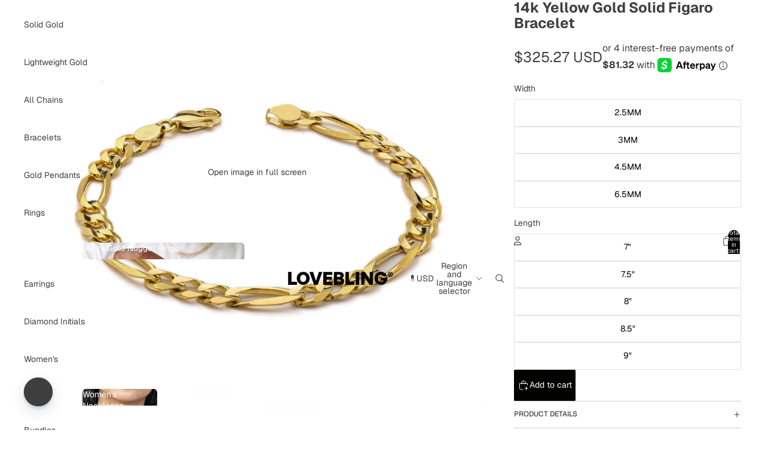

--- FILE ---
content_type: text/html; charset=utf-8
request_url: https://lovebling.com/products/14k-yellow-gold-solid-figaro-bracelet
body_size: 50583
content:
<!doctype html>
<html
  
  lang="en"
>
  <head>
<link
        rel="icon"
        type="image/png"
        href="//lovebling.com/cdn/shop/files/LOVEBLING_3_7682907d-f741-4c23-9fdf-f8b8edd8d57e.png?crop=center&height=32&v=1755028189&width=32"
      >
    
      <link
        rel="expect"
        href="#MainContent"
        blocking="render"
        id="view-transition-render-blocker"
      >
    
<meta charset="utf-8">
<meta
  http-equiv="X-UA-Compatible"
  content="IE=edge"
>
<meta
  name="viewport"
  content="width=device-width,initial-scale=1"
>
<meta
  name="view-transition"
  content="same-origin"
>
<meta
  name="theme-color"
  content=""
>

<meta
  property="og:site_name"
  content="LoveBling"
>
<meta
  property="og:url"
  content="https://lovebling.com/products/14k-yellow-gold-solid-figaro-bracelet"
>
<meta
  property="og:title"
  content="14k Yellow Gold Solid Figaro Bracelet | LoveBling"
>
<meta
  property="og:type"
  content="product"
>
<meta
  property="og:description"
  content="Find exclusive jewelry, bracelets in real 14k gold, ideal for any occasion, designed for daily use, certified, hypoallergenic and tarnish-resistant pieces."
><meta
    property="og:image"
    content="http://lovebling.com/cdn/shop/files/6.5mmsolidfigarobracelet.jpg?v=1754778386"
  >
  <meta
    property="og:image:secure_url"
    content="https://lovebling.com/cdn/shop/files/6.5mmsolidfigarobracelet.jpg?v=1754778386"
  >
  <meta
    property="og:image:width"
    content="1821"
  >
  <meta
    property="og:image:height"
    content="1821"
  ><meta
    property="og:price:amount"
    content="325.27"
  >
  <meta
    property="og:price:currency"
    content="USD"
  ><meta
  name="twitter:card"
  content="summary_large_image"
>
<meta
  name="twitter:title"
  content="14k Yellow Gold Solid Figaro Bracelet | LoveBling"
>
<meta
  name="twitter:description"
  content="Find exclusive jewelry, bracelets in real 14k gold, ideal for any occasion, designed for daily use, certified, hypoallergenic and tarnish-resistant pieces."
>

<title>
  14k Yellow Gold Solid Figaro Bracelet | LoveBling
</title>

<link
  rel="canonical"
  href="https://lovebling.com/products/14k-yellow-gold-solid-figaro-bracelet"
>


  <meta
    name="description"
    content="Find exclusive jewelry, bracelets in real 14k gold, ideal for any occasion, designed for daily use, certified, hypoallergenic and tarnish-resistant pieces."
  >

<link href="//lovebling.com/cdn/shop/t/34/assets/overflow-list.css?v=101911674359793798601766089063" as="style" rel="preload">
<link href="//lovebling.com/cdn/shop/t/34/assets/base.css?v=25630247329231457811766089037" rel="stylesheet" type="text/css" media="all" />

<link
    rel="preload"
    as="font"
    href="//lovebling.com/cdn/fonts/geist/geist_n4.6e27f20c83b0a07405328f98ff3b0be957c5d6d5.woff2"
    type="font/woff2"
    crossorigin
    fetchpriority="low"
  ><link
    rel="preload"
    as="font"
    href="//lovebling.com/cdn/fonts/geist/geist_n5.94fa89da1755608b366e51df60b72b900e50a5c1.woff2"
    type="font/woff2"
    crossorigin
    fetchpriority="low"
  ><link
    rel="preload"
    as="font"
    href="//lovebling.com/cdn/fonts/geist/geist_n6.3f5f79f8722829dcc4ffd7c38b07b803ded204ec.woff2"
    type="font/woff2"
    crossorigin
    fetchpriority="low"
  ><link
    rel="preload"
    as="font"
    href="//lovebling.com/cdn/fonts/geist/geist_n6.3f5f79f8722829dcc4ffd7c38b07b803ded204ec.woff2"
    type="font/woff2"
    crossorigin
    fetchpriority="low"
  >
<script async crossorigin fetchpriority="high" src="/cdn/shopifycloud/importmap-polyfill/es-modules-shim.2.4.0.js"></script>
<script type="importmap">
  {
    "imports": {
      "@theme/overflow-list": "//lovebling.com/cdn/shop/t/34/assets/overflow-list.js?v=46858356770684902511766089063",
      "@theme/product-title": "//lovebling.com/cdn/shop/t/34/assets/product-title-truncation.js?v=81744426891537421781766089069",
      "@theme/component": "//lovebling.com/cdn/shop/t/34/assets/component.js?v=184240237101443119871766089041",
      "@theme/dialog": "//lovebling.com/cdn/shop/t/34/assets/dialog.js?v=61774032287387761671766089042",
      "@theme/events": "//lovebling.com/cdn/shop/t/34/assets/events.js?v=147926035229139604561766089043",
      "@theme/focus": "//lovebling.com/cdn/shop/t/34/assets/focus.js?v=60436577539430446401766089044",
      "@theme/morph": "//lovebling.com/cdn/shop/t/34/assets/morph.js?v=35457747882330740861766089062",
      "@theme/paginated-list": "//lovebling.com/cdn/shop/t/34/assets/paginated-list.js?v=95298315036233333871766089064",
      "@theme/performance": "//lovebling.com/cdn/shop/t/34/assets/performance.js?v=171015751390534793081766089064",
      "@theme/product-form": "//lovebling.com/cdn/shop/t/34/assets/product-form.js?v=37993400097492174081766089067",
      "@theme/recently-viewed-products": "//lovebling.com/cdn/shop/t/34/assets/recently-viewed-products.js?v=94729125001750262651766089071",
      "@theme/scrolling": "//lovebling.com/cdn/shop/t/34/assets/scrolling.js?v=118005526288211533611766089072",
      "@theme/section-renderer": "//lovebling.com/cdn/shop/t/34/assets/section-renderer.js?v=117273408521114569061766089073",
      "@theme/section-hydration": "//lovebling.com/cdn/shop/t/34/assets/section-hydration.js?v=177651605160027701221766089073",
      "@theme/utilities": "//lovebling.com/cdn/shop/t/34/assets/utilities.js?v=74252600229394689081766089076",
      "@theme/variant-picker": "//lovebling.com/cdn/shop/t/34/assets/variant-picker.js?v=124079696159966615681766089076",
      "@theme/media-gallery": "//lovebling.com/cdn/shop/t/34/assets/media-gallery.js?v=111441960308641931071766089061",
      "@theme/quick-add": "//lovebling.com/cdn/shop/t/34/assets/quick-add.js?v=148903382353369979481766089070",
      "@theme/paginated-list-aspect-ratio": "//lovebling.com/cdn/shop/t/34/assets/paginated-list-aspect-ratio.js?v=25254270272143792451766089063",
      "@theme/popover-polyfill": "//lovebling.com/cdn/shop/t/34/assets/popover-polyfill.js?v=119029313658895111201766089064",
      "@theme/component-quantity-selector": "//lovebling.com/cdn/shop/t/34/assets/component-quantity-selector.js?v=67906657287482036641766089041",
      "@theme/comparison-slider": "//lovebling.com/cdn/shop/t/34/assets/comparison-slider.js?v=106705562947035711941766089040",
      "@theme/sticky-add-to-cart": "//lovebling.com/cdn/shop/t/34/assets/sticky-add-to-cart.js?v=48956925339276737091766089074",
      "@theme/fly-to-cart": "//lovebling.com/cdn/shop/t/34/assets/fly-to-cart.js?v=129971753673458693881766089044"
    }
  }
</script>

<script
  src="//lovebling.com/cdn/shop/t/34/assets/view-transitions.js?v=7106414069516106341766089077"
  async
  
    blocking="render"
  
></script>

<link
  rel="modulepreload"
  href="//lovebling.com/cdn/shop/t/34/assets/utilities.js?v=74252600229394689081766089076"
  fetchpriority="low"
>
<link
  rel="modulepreload"
  href="//lovebling.com/cdn/shop/t/34/assets/component.js?v=184240237101443119871766089041"
  fetchpriority="low"
>
<link
  rel="modulepreload"
  href="//lovebling.com/cdn/shop/t/34/assets/section-renderer.js?v=117273408521114569061766089073"
  fetchpriority="low"
>
<link
  rel="modulepreload"
  href="//lovebling.com/cdn/shop/t/34/assets/section-hydration.js?v=177651605160027701221766089073"
  fetchpriority="low"
>
<link
  rel="modulepreload"
  href="//lovebling.com/cdn/shop/t/34/assets/morph.js?v=35457747882330740861766089062"
  fetchpriority="low"
>



<link
  rel="modulepreload"
  href="//lovebling.com/cdn/shop/t/34/assets/focus.js?v=60436577539430446401766089044"
  fetchpriority="low"
>
<link
  rel="modulepreload"
  href="//lovebling.com/cdn/shop/t/34/assets/recently-viewed-products.js?v=94729125001750262651766089071"
  fetchpriority="low"
>
<link
  rel="modulepreload"
  href="//lovebling.com/cdn/shop/t/34/assets/scrolling.js?v=118005526288211533611766089072"
  fetchpriority="low"
>
<link
  rel="modulepreload"
  href="//lovebling.com/cdn/shop/t/34/assets/events.js?v=147926035229139604561766089043"
  fetchpriority="low"
>
<script
  src="//lovebling.com/cdn/shop/t/34/assets/popover-polyfill.js?v=119029313658895111201766089064"
  type="module"
  fetchpriority="low"
></script>
<script
  src="//lovebling.com/cdn/shop/t/34/assets/overflow-list.js?v=46858356770684902511766089063"
  type="module"
  fetchpriority="low"
></script>
<script
  src="//lovebling.com/cdn/shop/t/34/assets/quick-add.js?v=148903382353369979481766089070"
  type="module"
  fetchpriority="low"
></script>

  <script
    src="//lovebling.com/cdn/shop/t/34/assets/cart-discount.js?v=107077853990124422021766089038"
    type="module"
    fetchpriority="low"
  ></script>


<script
  src="//lovebling.com/cdn/shop/t/34/assets/dialog.js?v=61774032287387761671766089042"
  type="module"
  fetchpriority="low"
></script>
<script
  src="//lovebling.com/cdn/shop/t/34/assets/variant-picker.js?v=124079696159966615681766089076"
  type="module"
  fetchpriority="low"
></script>
<script
  src="//lovebling.com/cdn/shop/t/34/assets/product-card.js?v=124402285637860180781766089066"
  type="module"
  fetchpriority="low"
></script>
<script
  src="//lovebling.com/cdn/shop/t/34/assets/product-form.js?v=37993400097492174081766089067"
  type="module"
  fetchpriority="low"
></script>
<script
  src="//lovebling.com/cdn/shop/t/34/assets/fly-to-cart.js?v=129971753673458693881766089044"
  type="module"
  fetchpriority="low"
></script>
<script
  src="//lovebling.com/cdn/shop/t/34/assets/accordion-custom.js?v=99000499017714805851766089035"
  type="module"
  fetchpriority="low"
></script>
<script
  src="//lovebling.com/cdn/shop/t/34/assets/disclosure-custom.js?v=168050880623268140331766089042"
  type="module"
  fetchpriority="low"
></script>
<script
  src="//lovebling.com/cdn/shop/t/34/assets/media.js?v=37825095869491791421766089062"
  type="module"
  fetchpriority="low"
></script>
<script
  src="//lovebling.com/cdn/shop/t/34/assets/product-price.js?v=117989390664188536191766089068"
  type="module"
  fetchpriority="low"
></script>
<script
  src="//lovebling.com/cdn/shop/t/34/assets/product-sku.js?v=121804655373531320511766089069"
  type="module"
  fetchpriority="low"
></script>
<script
  src="//lovebling.com/cdn/shop/t/34/assets/product-title-truncation.js?v=81744426891537421781766089069"
  type="module"
  fetchpriority="low"
></script>
<script
  src="//lovebling.com/cdn/shop/t/34/assets/product-inventory.js?v=16343734458933704981766089068"
  type="module"
  fetchpriority="low"
></script>
<script
  src="//lovebling.com/cdn/shop/t/34/assets/show-more.js?v=94563802205717136101766089074"
  type="module"
  fetchpriority="low"
></script>
<script
  src="//lovebling.com/cdn/shop/t/34/assets/slideshow.js?v=40796646405849125981766089074"
  type="module"
  fetchpriority="low"
></script>
<script
  src="//lovebling.com/cdn/shop/t/34/assets/layered-slideshow.js?v=30135417790894624731766089060"
  type="module"
  fetchpriority="low"
></script>
<script
  src="//lovebling.com/cdn/shop/t/34/assets/anchored-popover.js?v=95953304814728754461766089036"
  type="module"
  fetchpriority="low"
></script>
<script
  src="//lovebling.com/cdn/shop/t/34/assets/floating-panel.js?v=128677600744947036551766089044"
  type="module"
  fetchpriority="low"
></script>
<script
  src="//lovebling.com/cdn/shop/t/34/assets/video-background.js?v=25237992823806706551766089077"
  type="module"
  fetchpriority="low"
></script>
<script
  src="//lovebling.com/cdn/shop/t/34/assets/component-quantity-selector.js?v=67906657287482036641766089041"
  type="module"
  fetchpriority="low"
></script>
<script
  src="//lovebling.com/cdn/shop/t/34/assets/media-gallery.js?v=111441960308641931071766089061"
  type="module"
  fetchpriority="low"
></script>
<script
  src="//lovebling.com/cdn/shop/t/34/assets/rte-formatter.js?v=101420294193111439321766089072"
  type="module"
  fetchpriority="low"
></script>
<script
  src="//lovebling.com/cdn/shop/t/34/assets/volume-pricing.js?v=15442793518842484731766089078"
  type="module"
  fetchpriority="low"
></script>
<script
  src="//lovebling.com/cdn/shop/t/34/assets/price-per-item.js?v=144512917617120124431766089065"
  type="module"
  fetchpriority="low"
></script>
<script
  src="//lovebling.com/cdn/shop/t/34/assets/volume-pricing-info.js?v=94479640769665442661766089078"
  type="module"
  fetchpriority="low"
></script>


  <script
    src="//lovebling.com/cdn/shop/t/34/assets/localization.js?v=15585934801240115691766089061"
    type="module"
    fetchpriority="low"
  ></script>



  <script
    src="//lovebling.com/cdn/shop/t/34/assets/fly-to-cart.js?v=129971753673458693881766089044"
    type="module"
    fetchpriority="low"
  ></script>
  <script
    src="//lovebling.com/cdn/shop/t/34/assets/sticky-add-to-cart.js?v=48956925339276737091766089074"
    type="module"
    fetchpriority="low"
  ></script>
  <script type="module">
    import { RecentlyViewed } from '@theme/recently-viewed-products';
    RecentlyViewed.addProduct('8374867591480');
  </script>



  <script
    src="//lovebling.com/cdn/shop/t/34/assets/product-card-link.js?v=97122579314620396511766089066"
    type="module"
    fetchpriority="low"
  ></script>


<script
  src="//lovebling.com/cdn/shop/t/34/assets/auto-close-details.js?v=58350291535404441581766089036"
  defer="defer"
></script>

<script>
  const Theme = {
    translations: {
      placeholder_image: `Placeholder image`,
      added: `Added`,
      recipient_form_fields_visible: `Recipient form fields are now visible`,
      recipient_form_fields_hidden: `Recipient form fields are now hidden`,
      recipient_form_error: `There was an error with the form submission`,
      items_added_to_cart_one: `1 item added to cart`,
      items_added_to_cart_other: `{{ count }} items added to cart`,
    },
    routes: {
      cart_add_url: '/cart/add.js',
      cart_change_url: '/cart/change',
      cart_update_url: '/cart/update',
      cart_url: '/cart',
      predictive_search_url: '/search/suggest',
      search_url: '/search',
    },
    template: {
      name: 'product.14k-solid-figaro-bracelet',
    },
  };
</script>
<style data-shopify>
@font-face {
  font-family: Geist;
  font-weight: 400;
  font-style: normal;
  font-display: swap;
  src: url("//lovebling.com/cdn/fonts/geist/geist_n4.6e27f20c83b0a07405328f98ff3b0be957c5d6d5.woff2") format("woff2"),
       url("//lovebling.com/cdn/fonts/geist/geist_n4.492f36219dd328eb9d6fa578986db9fe6d514f67.woff") format("woff");
}
@font-face {
  font-family: Geist;
  font-weight: 700;
  font-style: normal;
  font-display: swap;
  src: url("//lovebling.com/cdn/fonts/geist/geist_n7.d1a55eaf394973a6f8fe773d87de2e2f51331d2a.woff2") format("woff2"),
       url("//lovebling.com/cdn/fonts/geist/geist_n7.69b158278bc5ac2dd4016704355834ad3509f9f6.woff") format("woff");
}
@font-face {
  font-family: Geist;
  font-weight: 500;
  font-style: normal;
  font-display: swap;
  src: url("//lovebling.com/cdn/fonts/geist/geist_n5.94fa89da1755608b366e51df60b72b900e50a5c1.woff2") format("woff2"),
       url("//lovebling.com/cdn/fonts/geist/geist_n5.534b61175b56b7696f09dc850ab14f4755fb8071.woff") format("woff");
}
@font-face {
  font-family: Geist;
  font-weight: 600;
  font-style: normal;
  font-display: swap;
  src: url("//lovebling.com/cdn/fonts/geist/geist_n6.3f5f79f8722829dcc4ffd7c38b07b803ded204ec.woff2") format("woff2"),
       url("//lovebling.com/cdn/fonts/geist/geist_n6.01a09b2610875bfe4af6ce4c7121e612292a33d1.woff") format("woff");
}


  :root {
    /* Page Layout */
    --sidebar-width: 25rem;
    --narrow-content-width: 36rem;
    --normal-content-width: 42rem;
    --wide-content-width: 46rem;
    --narrow-page-width: 90rem;
    --normal-page-width: 120rem;
    --wide-page-width: 150rem;

    /* Section Heights */
    --section-height-small: 15rem;
    --section-height-medium: 25rem;
    --section-height-large: 35rem;

    @media screen and (min-width: 40em) {
      --section-height-small: 40svh;
      --section-height-medium: 55svh;
      --section-height-large: 70svh;
    }

    @media screen and (min-width: 60em) {
      --section-height-small: 50svh;
      --section-height-medium: 65svh;
      --section-height-large: 80svh;
    }

    /* Letter spacing */
    --letter-spacing-sm: 0.06em;
    --letter-spacing-md: 0.13em;

    /* Font families */
    --font-body--family: Geist, sans-serif;
    --font-body--style: normal;
    --font-body--weight: 400;
    --font-subheading--family: Geist, sans-serif;
    --font-subheading--style: normal;
    --font-subheading--weight: 500;
    --font-heading--family: Geist, sans-serif;
    --font-heading--style: normal;
    --font-heading--weight: 600;
    --font-accent--family: Geist, sans-serif;
    --font-accent--style: normal;
    --font-accent--weight: 600;

    /* Margin sizes */
    --font-h1--spacing: 0.25em;
    --font-h2--spacing: 0.25em;
    --font-h3--spacing: 0.25em;
    --font-h4--spacing: 0.25em;
    --font-h5--spacing: 0.25em;
    --font-h6--spacing: 0.25em;
    --font-paragraph--spacing: 0.5em;

    /* Heading colors */
    --font-h1--color: var(--color-foreground-heading);
    --font-h2--color: var(--color-foreground-heading);
    --font-h3--color: var(--color-foreground-heading);
    --font-h4--color: var(--color-foreground-heading);
    --font-h5--color: var(--color-foreground-heading);
    --font-h6--color: var(--color-foreground-heading);

    /** Z-Index / Layering */
    --layer-section-background: -2;
    --layer-lowest: -1;
    --layer-base: 0;
    --layer-flat: 1;
    --layer-raised: 2;
    --layer-heightened: 4;
    --layer-sticky: 8;
    --layer-window-overlay: 10;
    --layer-header-menu: 12;
    --layer-overlay: 16;
    --layer-menu-drawer: 18;
    --layer-temporary: 20;

    /* Max-width / Measure */
    --max-width--body-normal: 32.5em;
    --max-width--body-narrow: 22.75em;

    --max-width--heading-normal: 32.5em;
    --max-width--heading-narrow: 19.5em;

    --max-width--display-normal: 13em;
    --max-width--display-narrow: 9.75em;
    --max-width--display-tight: 3.25em;

    /* Letter-spacing / Tracking */
    --letter-spacing--display-tight: -0.03em;
    --letter-spacing--display-normal: 0em;
    --letter-spacing--display-loose: 0.03em;

    --letter-spacing--heading-tight: -0.03em;
    --letter-spacing--heading-normal: 0em;
    --letter-spacing--heading-loose: 0.03em;

    --letter-spacing--body-tight: -0.03em;
    --letter-spacing--body-normal: 0em;
    --letter-spacing--body-loose: 0.03em;

    /* Line height / Leading */
    --line-height: 1;

    --line-height--display-tight: 1;
    --line-height--display-normal: 1.1;
    --line-height--display-loose: 1.2;

    --line-height--heading-tight: 1.15;
    --line-height--heading-normal: 1.25;
    --line-height--heading-loose: 1.35;

    --line-height--body-tight: 1.2;
    --line-height--body-normal: 1.4;
    --line-height--body-loose: 1.6;

    /* Typography presets */
    --font-size--paragraph: 0.875rem;--font-size--h1: clamp(2.25rem, 7.2vw, 4.5rem);--font-size--h2: 2.0rem;--font-size--h3: 1.5rem;--font-size--h4: 0.875rem;--font-size--h5: 0.875rem;--font-size--h6: 0.75rem;--font-paragraph--weight: 400;--font-paragraph--letter-spacing: var(--letter-spacing--body-normal);--font-paragraph--size: var(--font-size--paragraph);--font-paragraph--family: var(--font-body--family);--font-paragraph--style: var(--font-body--style);--font-paragraph--case: ;--font-paragraph--line-height: var(--line-height--body-normal);--font-h1--weight: var(--font-primary--weight);--font-h1--letter-spacing: var(--letter-spacing--heading-normal);--font-h1--size: var(--font-size--h1);--font-h1--family: var(--font-primary--family);--font-h1--style: var(--font-primary--style);--font-h1--case: none;--font-h1--line-height: var(--line-height--display-tight);--font-h2--weight: var(--font-primary--weight);--font-h2--letter-spacing: var(--letter-spacing--heading-normal);--font-h2--size: var(--font-size--h2);--font-h2--family: var(--font-primary--family);--font-h2--style: var(--font-primary--style);--font-h2--case: none;--font-h2--line-height: var(--line-height--display-normal);--font-h3--weight: var(--font-primary--weight);--font-h3--letter-spacing: var(--letter-spacing--heading-normal);--font-h3--size: var(--font-size--h3);--font-h3--family: var(--font-primary--family);--font-h3--style: var(--font-primary--style);--font-h3--case: none;--font-h3--line-height: var(--line-height--display-normal);--font-h4--weight: var(--font-secondary--weight);--font-h4--letter-spacing: var(--letter-spacing--heading-normal);--font-h4--size: var(--font-size--h4);--font-h4--family: var(--font-secondary--family);--font-h4--style: var(--font-secondary--style);--font-h4--case: none;--font-h4--line-height: var(--line-height--display-normal);--font-h5--weight: var(--font-body--weight);--font-h5--letter-spacing: var(--letter-spacing--heading-normal);--font-h5--size: var(--font-size--h5);--font-h5--family: var(--font-body--family);--font-h5--style: var(--font-body--style);--font-h5--case: none;--font-h5--line-height: var(--line-height--display-normal);--font-h6--weight: var(--font-subheading--weight);--font-h6--letter-spacing: var(--letter-spacing--heading-loose);--font-h6--size: var(--font-size--h6);--font-h6--family: var(--font-subheading--family);--font-h6--style: var(--font-subheading--style);--font-h6--case: uppercase;--font-h6--line-height: var(--line-height--display-normal);

    /* Hardcoded font sizes */
    --font-size--3xs: 0.625rem;
    --font-size--2xs: 0.75rem;
    --font-size--xs: 0.8125rem;
    --font-size--sm: 0.875rem;
    --font-size--md: 1rem;
    --font-size--lg: 1.125rem;
    --font-size--xl: 1.25rem;
    --font-size--2xl: 1.5rem;
    --font-size--3xl: 2rem;
    --font-size--4xl: 2.5rem;
    --font-size--5xl: 3rem;
    --font-size--6xl: 3.5rem;

    /* Menu font sizes */
    --menu-font-sm--size: 0.875rem;
    --menu-font-sm--line-height: calc(1.1 + 0.5 * min(16 / 14));
    --menu-font-md--size: 1rem;
    --menu-font-md--line-height: calc(1.1 + 0.5 * min(16 / 16));
    --menu-font-lg--size: 1.125rem;
    --menu-font-lg--line-height: calc(1.1 + 0.5 * min(16 / 18));
    --menu-font-xl--size: 1.25rem;
    --menu-font-xl--line-height: calc(1.1 + 0.5 * min(16 / 20));
    --menu-font-2xl--size: 1.75rem;
    --menu-font-2xl--line-height: calc(1.1 + 0.5 * min(16 / 28));

    /* Colors */
    --color-error: #8B0000;
    --color-success: #006400;
    --color-white: #FFFFFF;
    --color-white-rgb: 255 255 255;
    --color-black: #000000;
    --color-instock: #3ED660;
    --color-lowstock: #EE9441;
    --color-outofstock: #C8C8C8;

    /* Opacity */
    --opacity-5: 0.05;
    --opacity-8: 0.08;
    --opacity-10: 0.1;
    --opacity-15: 0.15;
    --opacity-20: 0.2;
    --opacity-25: 0.25;
    --opacity-30: 0.3;
    --opacity-40: 0.4;
    --opacity-50: 0.5;
    --opacity-60: 0.6;
    --opacity-70: 0.7;
    --opacity-80: 0.8;
    --opacity-85: 0.85;
    --opacity-90: 0.9;
    --opacity-subdued-text: var(--opacity-70);

    --shadow-button: 0 2px 3px rgb(0 0 0 / 20%);
    --gradient-image-overlay: linear-gradient(to top, rgb(0 0 0 / 0.5), transparent);

    /* Spacing */
    --margin-3xs: 0.125rem;
    --margin-2xs: 0.3rem;
    --margin-xs: 0.5rem;
    --margin-sm: 0.7rem;
    --margin-md: 0.8rem;
    --margin-lg: 1rem;
    --margin-xl: 1.25rem;
    --margin-2xl: 1.5rem;
    --margin-3xl: 1.75rem;
    --margin-4xl: 2rem;
    --margin-5xl: 3rem;
    --margin-6xl: 5rem;

    --scroll-margin: 50px;

    --padding-3xs: 0.125rem;
    --padding-2xs: 0.25rem;
    --padding-xs: 0.5rem;
    --padding-sm: 0.7rem;
    --padding-md: 0.8rem;
    --padding-lg: 1rem;
    --padding-xl: 1.25rem;
    --padding-2xl: 1.5rem;
    --padding-3xl: 1.75rem;
    --padding-4xl: 2rem;
    --padding-5xl: 3rem;
    --padding-6xl: 4rem;

    --gap-3xs: 0.125rem;
    --gap-2xs: 0.3rem;
    --gap-xs: 0.5rem;
    --gap-sm: 0.7rem;
    --gap-md: 0.9rem;
    --gap-lg: 1rem;
    --gap-xl: 1.25rem;
    --gap-2xl: 2rem;
    --gap-3xl: 3rem;

    --spacing-scale-sm: 0.6;
    --spacing-scale-md: 0.7;
    --spacing-scale-default: 1.0;

    /* Checkout buttons gap */
    --checkout-button-gap: 10px;

    /* Borders */
    --style-border-width: 1px;
    --style-border-radius-xs: 0.2rem;
    --style-border-radius-sm: 0.6rem;
    --style-border-radius-md: 0.8rem;
    --style-border-radius-50: 50%;
    --style-border-radius-lg: 1rem;
    --style-border-radius-pills: 40px;
    --style-border-radius-inputs: 8px;
    --style-border-radius-buttons-primary: 2px;
    --style-border-radius-buttons-secondary: 0px;
    --style-border-width-primary: 1px;
    --style-border-width-secondary: 1px;
    --style-border-width-inputs: 1px;
    --style-border-radius-popover: 8px;
    --style-border-popover: 1px none rgb(var(--color-border-rgb) / 50%);
    --style-border-drawer: 1px none rgb(var(--color-border-rgb) / 50%);
    --style-border-swatch-opacity: 10%;
    --style-border-swatch-width: 1px;
    --style-border-swatch-style: solid;

    /* Animation */
    --ease-out-cubic: cubic-bezier(0.33, 1, 0.68, 1);
    --ease-out-quad: cubic-bezier(0.32, 0.72, 0, 1);
    --animation-speed-fast: 0.0625s;
    --animation-speed: 0.125s;
    --animation-speed-slow: 0.2s;
    --animation-speed-medium: 0.15s;
    --animation-easing: ease-in-out;
    --animation-slideshow-easing: cubic-bezier(0.4, 0, 0.2, 1);
    --drawer-animation-speed: 0.2s;
    --animation-values-slow: var(--animation-speed-slow) var(--animation-easing);
    --animation-values: var(--animation-speed) var(--animation-easing);
    --animation-values-fast: var(--animation-speed-fast) var(--animation-easing);
    --animation-values-allow-discrete: var(--animation-speed) var(--animation-easing) allow-discrete;
    --animation-timing-hover: cubic-bezier(0.25, 0.46, 0.45, 0.94);
    --animation-timing-active: cubic-bezier(0.5, 0, 0.75, 0);
    --animation-timing-bounce: cubic-bezier(0.34, 1.56, 0.64, 1);
    --animation-timing-default: cubic-bezier(0, 0, 0.2, 1);
    --animation-timing-fade-in: cubic-bezier(0.16, 1, 0.3, 1);
    --animation-timing-fade-out: cubic-bezier(0.4, 0, 0.2, 1);

    /* View transitions */
    /* View transition old */
    --view-transition-old-main-content: var(--animation-speed) var(--animation-easing) both fadeOut;

    /* View transition new */
    --view-transition-new-main-content: var(--animation-speed) var(--animation-easing) both fadeIn, var(--animation-speed) var(--animation-easing) both slideInTopViewTransition;

    /* Focus */
    --focus-outline-width: 0.09375rem;
    --focus-outline-offset: 0.2em;

    /* Badges */
    --badge-blob-padding-block: 1px;
    --badge-blob-padding-inline: 12px 8px;
    --badge-rectangle-padding-block: 1px;
    --badge-rectangle-padding-inline: 6px;
    @media screen and (min-width: 750px) {
      --badge-blob-padding-block: 4px;
      --badge-blob-padding-inline: 16px 12px;
      --badge-rectangle-padding-block: 4px;
      --badge-rectangle-padding-inline: 10px;
    }

    /* Icons */
    --icon-size-2xs: 0.6rem;
    --icon-size-xs: 0.85rem;
    --icon-size-sm: 1.25rem;
    --icon-size-md: 1.375rem;
    --icon-size-lg: 1.5rem;
    --icon-stroke-width: 1px;

    /* Input */
    --input-email-min-width: 200px;
    --input-search-max-width: 650px;
    --input-padding-y: 0.8rem;
    --input-padding-x: 0.8rem;
    --input-padding: var(--input-padding-y) var(--input-padding-x);
    --input-box-shadow-width: var(--style-border-width-inputs);
    --input-box-shadow: 0 0 0 var(--input-box-shadow-width) var(--color-input-border);
    --input-box-shadow-focus: 0 0 0 calc(var(--input-box-shadow-width) + 0.5px) var(--color-input-border);
    --input-disabled-background-color: rgb(var(--color-foreground-rgb) / var(--opacity-10));
    --input-disabled-border-color: rgb(var(--color-foreground-rgb) / var(--opacity-5));
    --input-disabled-text-color: rgb(var(--color-foreground-rgb) / var(--opacity-50));
    --input-textarea-min-height: 55px;

    /* Button size */
    --button-size-sm: 30px;
    --button-size-md: 36px;
    --button-size: var(--minimum-touch-target);
    --button-padding-inline: 24px;
    --button-padding-block: 16px;

    /* Button font-family */
    --button-font-family-primary: var(--font-body--family);
    --button-font-family-secondary: var(--font-body--family);

    /* Button text case */
    --button-text-case: ;
    --button-text-case-primary: default;
    --button-text-case-secondary: default;

    /* Borders */
    --border-color: rgb(var(--color-border-rgb) / var(--opacity-50));
    --border-width-sm: 1px;
    --border-width-md: 2px;
    --border-width-lg: 5px;
    --border-radius-sm: 0.25rem;

    /* Drawers */
    --drawer-inline-padding: 25px;
    --drawer-menu-inline-padding: 2.5rem;
    --drawer-header-block-padding: 20px;
    --drawer-content-block-padding: 10px;
    --drawer-header-desktop-top: 0rem;
    --drawer-padding: calc(var(--padding-sm) + 7px);
    --drawer-height: 100dvh;
    --drawer-width: 95vw;
    --drawer-max-width: 500px;

    /* Variant Picker Swatches */
    --variant-picker-swatch-width-unitless: 25;
    --variant-picker-swatch-height-unitless: 25;
    --variant-picker-swatch-width: 25px;
    --variant-picker-swatch-height: 25px;
    --variant-picker-swatch-radius: 100px;
    --variant-picker-border-width: 1px;
    --variant-picker-border-style: solid;
    --variant-picker-border-opacity: 10%;

    /* Variant Picker Buttons */
    --variant-picker-button-radius: 2px;
    --variant-picker-button-border-width: 1px;

    /* Slideshow */
    --slideshow-controls-size: 3.5rem;
    --slideshow-controls-icon: 2rem;
    --peek-next-slide-size: 3rem;

    /* Utilities */
    --backdrop-opacity: 0.15;
    --backdrop-color-rgb: var(--color-shadow-rgb);
    --minimum-touch-target: 44px;
    --disabled-opacity: 0.5;
    --skeleton-opacity: 0.025;

    /* Shapes */
    --shape--circle: circle(50% at center);
    --shape--sunburst: polygon(100% 50%,94.62% 55.87%,98.3% 62.94%,91.57% 67.22%,93.3% 75%,85.7% 77.39%,85.36% 85.36%,77.39% 85.7%,75% 93.3%,67.22% 91.57%,62.94% 98.3%,55.87% 94.62%,50% 100%,44.13% 94.62%,37.06% 98.3%,32.78% 91.57%,25% 93.3%,22.61% 85.7%,14.64% 85.36%,14.3% 77.39%,6.7% 75%,8.43% 67.22%,1.7% 62.94%,5.38% 55.87%,0% 50%,5.38% 44.13%,1.7% 37.06%,8.43% 32.78%,6.7% 25%,14.3% 22.61%,14.64% 14.64%,22.61% 14.3%,25% 6.7%,32.78% 8.43%,37.06% 1.7%,44.13% 5.38%,50% 0%,55.87% 5.38%,62.94% 1.7%,67.22% 8.43%,75% 6.7%,77.39% 14.3%,85.36% 14.64%,85.7% 22.61%,93.3% 25%,91.57% 32.78%,98.3% 37.06%,94.62% 44.13%);
    --shape--diamond: polygon(50% 0%, 100% 50%, 50% 100%, 0% 50%);
    --shape--blob: polygon(85.349% 11.712%, 87.382% 13.587%, 89.228% 15.647%, 90.886% 17.862%, 92.359% 20.204%, 93.657% 22.647%, 94.795% 25.169%, 95.786% 27.752%, 96.645% 30.382%, 97.387% 33.048%, 98.025% 35.740%, 98.564% 38.454%, 99.007% 41.186%, 99.358% 43.931%, 99.622% 46.685%, 99.808% 49.446%, 99.926% 52.210%, 99.986% 54.977%, 99.999% 57.744%, 99.975% 60.511%, 99.923% 63.278%, 99.821% 66.043%, 99.671% 68.806%, 99.453% 71.565%, 99.145% 74.314%, 98.724% 77.049%, 98.164% 79.759%, 97.433% 82.427%, 96.495% 85.030%, 95.311% 87.529%, 93.841% 89.872%, 92.062% 91.988%, 89.972% 93.796%, 87.635% 95.273%, 85.135% 96.456%, 82.532% 97.393%, 79.864% 98.127%, 77.156% 98.695%, 74.424% 99.129%, 71.676% 99.452%, 68.918% 99.685%, 66.156% 99.844%, 63.390% 99.942%, 60.624% 99.990%, 57.856% 99.999%, 55.089% 99.978%, 52.323% 99.929%, 49.557% 99.847%, 46.792% 99.723%, 44.031% 99.549%, 41.273% 99.317%, 38.522% 99.017%, 35.781% 98.639%, 33.054% 98.170%, 30.347% 97.599%, 27.667% 96.911%, 25.024% 96.091%, 22.432% 95.123%, 19.907% 93.994%, 17.466% 92.690%, 15.126% 91.216%, 12.902% 89.569%, 10.808% 87.761%, 8.854% 85.803%, 7.053% 83.703%, 5.418% 81.471%, 3.962% 79.119%, 2.702% 76.656%, 1.656% 74.095%, 0.846% 71.450%, 0.294% 68.740%, 0.024% 65.987%, 0.050% 63.221%, 0.343% 60.471%, 0.858% 57.752%, 1.548% 55.073%, 2.370% 52.431%, 3.283% 49.819%, 4.253% 47.227%, 5.249% 44.646%, 6.244% 42.063%, 7.211% 39.471%, 8.124% 36.858%, 8.958% 34.220%, 9.711% 31.558%, 10.409% 28.880%, 11.083% 26.196%, 11.760% 23.513%, 12.474% 20.839%, 13.259% 18.186%, 14.156% 15.569%, 15.214% 13.012%, 16.485% 10.556%, 18.028% 8.261%, 19.883% 6.211%, 22.041% 4.484%, 24.440% 3.110%, 26.998% 2.057%, 29.651% 1.275%, 32.360% 0.714%, 35.101% 0.337%, 37.859% 0.110%, 40.624% 0.009%, 43.391% 0.016%, 46.156% 0.113%, 48.918% 0.289%, 51.674% 0.533%, 54.425% 0.837%, 57.166% 1.215%, 59.898% 1.654%, 62.618% 2.163%, 65.322% 2.750%, 68.006% 3.424%, 70.662% 4.197%, 73.284% 5.081%, 75.860% 6.091%, 78.376% 7.242%, 80.813% 8.551%, 83.148% 10.036%, 85.349% 11.712%);

    /* Buy buttons */
    --height-buy-buttons: calc(var(--padding-lg) * 2 + var(--icon-size-sm));

    /* Card image width and height variables */
    --card-width-small: 10rem;

    --height-small: 10rem;
    --height-medium: 11.5rem;
    --height-large: 13rem;
    --height-full: 100vh;

    @media screen and (min-width: 750px) {
      --height-small: 17.5rem;
      --height-medium: 21.25rem;
      --height-large: 25rem;
    }

    /* Modal */
    --modal-max-height: 65dvh;

    /* Card styles for search */
    --card-bg-hover: rgb(var(--color-foreground-rgb) / var(--opacity-5));
    --card-border-hover: rgb(var(--color-foreground-rgb) / var(--opacity-30));
    --card-border-focus: rgb(var(--color-foreground-rgb) / var(--opacity-10));

    /* Cart */
    --cart-primary-font-family: var(--font-body--family);
    --cart-primary-font-style: var(--font-body--style);
    --cart-primary-font-weight: var(--font-body--weight);
    --cart-secondary-font-family: var(--font-body--family);
    --cart-secondary-font-style: var(--font-body--style);
    --cart-secondary-font-weight: var(--font-body--weight);
  }
</style>
<style data-shopify>
  
    
      :root,
    
    
    
    .color-scheme-1 {
        --color-background: rgb(255 255 255 / 1.0);
        /* RGB values only to apply different opacities - Relative color values are not supported in iOS < 16.4 */
        --color-background-rgb: 255 255 255;
        --opacity-5-15: 0.05;
        --opacity-10-25: 0.1;
        --opacity-35-55: 0.35;
        --opacity-40-60: 0.4;
        --opacity-30-60: 0.3;
        --color-foreground: rgb(3 3 2 / 0.76);
        --color-foreground-rgb: 3 3 2;
        --color-foreground-heading: rgb(3 3 2 / 1.0);
        --color-foreground-heading-rgb: 3 3 2;
        --color-primary: rgb(3 3 2 / 1.0);
        --color-primary-rgb: 3 3 2;
        --color-primary-hover: rgb(3 3 2 / 1.0);
        --color-primary-hover-rgb: 3 3 2;
        --color-border: rgb(211 206 197 / 1.0);
        --color-border-rgb: 211 206 197;
        --color-shadow: rgb(3 3 2 / 1.0);
        --color-shadow-rgb: 3 3 2;
        --color-primary-button-text: rgb(255 255 255 / 1.0);
        --color-primary-button-background: rgb(3 3 2 / 1.0);
        --color-primary-button-border: rgb(3 3 2 / 1.0);
        --color-primary-button-hover-text: rgb(3 3 2 / 1.0);
        --color-primary-button-hover-background: rgb(3 3 2 / 0.08);
        --color-primary-button-hover-border: rgb(3 3 2 / 1.0);
        --color-secondary-button-text: rgb(3 3 2 / 1.0);
        --color-secondary-button-background: rgb(0 0 0 / 0.0);
        --color-secondary-button-border: rgb(211 206 197 / 1.0);
        --color-secondary-button-hover-text: rgb(3 3 2 / 1.0);
        --color-secondary-button-hover-background: rgb(0 0 0 / 0.0);
        --color-secondary-button-hover-border: rgb(3 3 2 / 1.0);
        --color-input-background: rgb(211 206 197 / 0.09);
        --color-input-text: rgb(3 3 2 / 1.0);
        --color-input-text-rgb: 3 3 2;
        --color-input-border: rgb(211 206 197 / 1.0);
        --color-input-hover-background: rgb(245 245 245 / 1.0);
        --color-variant-background: rgb(0 0 0 / 0.0);
        --color-variant-border: rgb(3 3 2 / 0.11);
        --color-variant-text: rgb(0 0 0 / 1.0);
        --color-variant-text-rgb: 0 0 0;
        --color-variant-hover-background: rgb(245 245 245 / 1.0);
        --color-variant-hover-text: rgb(0 0 0 / 1.0);
        --color-variant-hover-border: rgb(230 230 230 / 1.0);
        --color-selected-variant-background: rgb(0 0 0 / 0.0);
        --color-selected-variant-border: rgb(3 3 2 / 1.0);
        --color-selected-variant-text: rgb(3 3 2 / 1.0);
        --color-selected-variant-hover-background: rgb(26 26 26 / 1.0);
        --color-selected-variant-hover-text: rgb(255 255 255 / 1.0);
        --color-selected-variant-hover-border: rgb(26 26 26 / 1.0);

        --input-disabled-background-color: rgb(var(--color-foreground-rgb) / var(--opacity-10));
        --input-disabled-border-color: rgb(var(--color-foreground-rgb) / var(--opacity-5-15));
        --input-disabled-text-color: rgb(var(--color-foreground-rgb) / var(--opacity-50));
        --color-foreground-muted: rgb(var(--color-foreground-rgb) / var(--opacity-60));
        --font-h1--color: var(--color-foreground-heading);
        --font-h2--color: var(--color-foreground-heading);
        --font-h3--color: var(--color-foreground-heading);
        --font-h4--color: var(--color-foreground-heading);
        --font-h5--color: var(--color-foreground-heading);
        --font-h6--color: var(--color-foreground-heading);

        /* Shadows */
        
          --shadow-drawer: 0px 4px 20px rgb(var(--color-shadow-rgb) / var(--opacity-15));
        
        
          --shadow-blur: 20px;
          --shadow-popover: 0px 4px 20px rgb(var(--color-shadow-rgb) / var(--opacity-15));
        
      }
  
    
    
    
    .color-scheme-2 {
        --color-background: rgb(237 235 231 / 1.0);
        /* RGB values only to apply different opacities - Relative color values are not supported in iOS < 16.4 */
        --color-background-rgb: 237 235 231;
        --opacity-5-15: 0.05;
        --opacity-10-25: 0.1;
        --opacity-35-55: 0.35;
        --opacity-40-60: 0.4;
        --opacity-30-60: 0.3;
        --color-foreground: rgb(0 0 0 / 1.0);
        --color-foreground-rgb: 0 0 0;
        --color-foreground-heading: rgb(0 0 0 / 1.0);
        --color-foreground-heading-rgb: 0 0 0;
        --color-primary: rgb(0 0 0 / 1.0);
        --color-primary-rgb: 0 0 0;
        --color-primary-hover: rgb(0 0 0 / 1.0);
        --color-primary-hover-rgb: 0 0 0;
        --color-border: rgb(0 0 0 / 1.0);
        --color-border-rgb: 0 0 0;
        --color-shadow: rgb(0 0 0 / 1.0);
        --color-shadow-rgb: 0 0 0;
        --color-primary-button-text: rgb(255 255 255 / 1.0);
        --color-primary-button-background: rgb(0 0 0 / 1.0);
        --color-primary-button-border: rgb(0 0 0 / 1.0);
        --color-primary-button-hover-text: rgb(0 0 0 / 1.0);
        --color-primary-button-hover-background: rgb(0 0 0 / 0.0);
        --color-primary-button-hover-border: rgb(0 0 0 / 1.0);
        --color-secondary-button-text: rgb(0 0 0 / 1.0);
        --color-secondary-button-background: rgb(0 0 0 / 0.0);
        --color-secondary-button-border: rgb(0 0 0 / 1.0);
        --color-secondary-button-hover-text: rgb(255 255 255 / 1.0);
        --color-secondary-button-hover-background: rgb(0 0 0 / 1.0);
        --color-secondary-button-hover-border: rgb(0 0 0 / 1.0);
        --color-input-background: rgb(255 255 255 / 1.0);
        --color-input-text: rgb(0 0 0 / 1.0);
        --color-input-text-rgb: 0 0 0;
        --color-input-border: rgb(0 0 0 / 1.0);
        --color-input-hover-background: rgb(245 245 245 / 1.0);
        --color-variant-background: rgb(255 255 255 / 1.0);
        --color-variant-border: rgb(230 230 230 / 1.0);
        --color-variant-text: rgb(0 0 0 / 1.0);
        --color-variant-text-rgb: 0 0 0;
        --color-variant-hover-background: rgb(245 245 245 / 1.0);
        --color-variant-hover-text: rgb(0 0 0 / 1.0);
        --color-variant-hover-border: rgb(230 230 230 / 1.0);
        --color-selected-variant-background: rgb(0 0 0 / 1.0);
        --color-selected-variant-border: rgb(0 0 0 / 1.0);
        --color-selected-variant-text: rgb(255 255 255 / 1.0);
        --color-selected-variant-hover-background: rgb(26 26 26 / 1.0);
        --color-selected-variant-hover-text: rgb(255 255 255 / 1.0);
        --color-selected-variant-hover-border: rgb(26 26 26 / 1.0);

        --input-disabled-background-color: rgb(var(--color-foreground-rgb) / var(--opacity-10));
        --input-disabled-border-color: rgb(var(--color-foreground-rgb) / var(--opacity-5-15));
        --input-disabled-text-color: rgb(var(--color-foreground-rgb) / var(--opacity-50));
        --color-foreground-muted: rgb(var(--color-foreground-rgb) / var(--opacity-60));
        --font-h1--color: var(--color-foreground-heading);
        --font-h2--color: var(--color-foreground-heading);
        --font-h3--color: var(--color-foreground-heading);
        --font-h4--color: var(--color-foreground-heading);
        --font-h5--color: var(--color-foreground-heading);
        --font-h6--color: var(--color-foreground-heading);

        /* Shadows */
        
          --shadow-drawer: 0px 4px 20px rgb(var(--color-shadow-rgb) / var(--opacity-15));
        
        
          --shadow-blur: 20px;
          --shadow-popover: 0px 4px 20px rgb(var(--color-shadow-rgb) / var(--opacity-15));
        
      }
  
    
    
    
    .color-scheme-3 {
        --color-background: rgb(113 63 80 / 1.0);
        /* RGB values only to apply different opacities - Relative color values are not supported in iOS < 16.4 */
        --color-background-rgb: 113 63 80;
        --opacity-5-15: 0.05;
        --opacity-10-25: 0.1;
        --opacity-35-55: 0.35;
        --opacity-40-60: 0.4;
        --opacity-30-60: 0.3;
        --color-foreground: rgb(255 255 255 / 0.69);
        --color-foreground-rgb: 255 255 255;
        --color-foreground-heading: rgb(255 255 255 / 1.0);
        --color-foreground-heading-rgb: 255 255 255;
        --color-primary: rgb(255 255 255 / 1.0);
        --color-primary-rgb: 255 255 255;
        --color-primary-hover: rgb(237 235 231 / 1.0);
        --color-primary-hover-rgb: 237 235 231;
        --color-border: rgb(214 212 211 / 1.0);
        --color-border-rgb: 214 212 211;
        --color-shadow: rgb(0 0 0 / 1.0);
        --color-shadow-rgb: 0 0 0;
        --color-primary-button-text: rgb(0 0 0 / 1.0);
        --color-primary-button-background: rgb(255 255 255 / 1.0);
        --color-primary-button-border: rgb(255 255 255 / 1.0);
        --color-primary-button-hover-text: rgb(255 255 255 / 1.0);
        --color-primary-button-hover-background: rgb(0 0 0 / 0.0);
        --color-primary-button-hover-border: rgb(255 255 255 / 1.0);
        --color-secondary-button-text: rgb(255 255 255 / 1.0);
        --color-secondary-button-background: rgb(0 0 0 / 0.0);
        --color-secondary-button-border: rgb(255 255 255 / 1.0);
        --color-secondary-button-hover-text: rgb(0 0 0 / 1.0);
        --color-secondary-button-hover-background: rgb(255 255 255 / 1.0);
        --color-secondary-button-hover-border: rgb(255 255 255 / 1.0);
        --color-input-background: rgb(0 0 0 / 0.0);
        --color-input-text: rgb(255 255 255 / 1.0);
        --color-input-text-rgb: 255 255 255;
        --color-input-border: rgb(255 255 255 / 1.0);
        --color-input-hover-background: rgb(255 255 255 / 0.08);
        --color-variant-background: rgb(255 255 255 / 1.0);
        --color-variant-border: rgb(230 230 230 / 1.0);
        --color-variant-text: rgb(0 0 0 / 1.0);
        --color-variant-text-rgb: 0 0 0;
        --color-variant-hover-background: rgb(245 245 245 / 1.0);
        --color-variant-hover-text: rgb(0 0 0 / 1.0);
        --color-variant-hover-border: rgb(230 230 230 / 1.0);
        --color-selected-variant-background: rgb(0 0 0 / 1.0);
        --color-selected-variant-border: rgb(0 0 0 / 1.0);
        --color-selected-variant-text: rgb(255 255 255 / 1.0);
        --color-selected-variant-hover-background: rgb(26 26 26 / 1.0);
        --color-selected-variant-hover-text: rgb(255 255 255 / 1.0);
        --color-selected-variant-hover-border: rgb(26 26 26 / 1.0);

        --input-disabled-background-color: rgb(var(--color-foreground-rgb) / var(--opacity-10));
        --input-disabled-border-color: rgb(var(--color-foreground-rgb) / var(--opacity-5-15));
        --input-disabled-text-color: rgb(var(--color-foreground-rgb) / var(--opacity-50));
        --color-foreground-muted: rgb(var(--color-foreground-rgb) / var(--opacity-60));
        --font-h1--color: var(--color-foreground-heading);
        --font-h2--color: var(--color-foreground-heading);
        --font-h3--color: var(--color-foreground-heading);
        --font-h4--color: var(--color-foreground-heading);
        --font-h5--color: var(--color-foreground-heading);
        --font-h6--color: var(--color-foreground-heading);

        /* Shadows */
        
          --shadow-drawer: 0px 4px 20px rgb(var(--color-shadow-rgb) / var(--opacity-15));
        
        
          --shadow-blur: 20px;
          --shadow-popover: 0px 4px 20px rgb(var(--color-shadow-rgb) / var(--opacity-15));
        
      }
  
    
    
    
    .color-scheme-4 {
        --color-background: rgb(203 222 232 / 1.0);
        /* RGB values only to apply different opacities - Relative color values are not supported in iOS < 16.4 */
        --color-background-rgb: 203 222 232;
        --opacity-5-15: 0.05;
        --opacity-10-25: 0.1;
        --opacity-35-55: 0.35;
        --opacity-40-60: 0.4;
        --opacity-30-60: 0.3;
        --color-foreground: rgb(0 0 0 / 1.0);
        --color-foreground-rgb: 0 0 0;
        --color-foreground-heading: rgb(0 0 0 / 1.0);
        --color-foreground-heading-rgb: 0 0 0;
        --color-primary: rgb(0 0 0 / 1.0);
        --color-primary-rgb: 0 0 0;
        --color-primary-hover: rgb(146 74 98 / 1.0);
        --color-primary-hover-rgb: 146 74 98;
        --color-border: rgb(0 0 0 / 1.0);
        --color-border-rgb: 0 0 0;
        --color-shadow: rgb(0 0 0 / 1.0);
        --color-shadow-rgb: 0 0 0;
        --color-primary-button-text: rgb(255 255 255 / 1.0);
        --color-primary-button-background: rgb(0 0 0 / 1.0);
        --color-primary-button-border: rgb(0 0 0 / 1.0);
        --color-primary-button-hover-text: rgb(0 0 0 / 1.0);
        --color-primary-button-hover-background: rgb(0 0 0 / 0.0);
        --color-primary-button-hover-border: rgb(0 0 0 / 1.0);
        --color-secondary-button-text: rgb(0 0 0 / 1.0);
        --color-secondary-button-background: rgb(0 0 0 / 0.0);
        --color-secondary-button-border: rgb(0 0 0 / 1.0);
        --color-secondary-button-hover-text: rgb(255 255 255 / 1.0);
        --color-secondary-button-hover-background: rgb(0 0 0 / 1.0);
        --color-secondary-button-hover-border: rgb(0 0 0 / 1.0);
        --color-input-background: rgb(255 255 255 / 1.0);
        --color-input-text: rgb(0 0 0 / 1.0);
        --color-input-text-rgb: 0 0 0;
        --color-input-border: rgb(0 0 0 / 1.0);
        --color-input-hover-background: rgb(245 245 245 / 1.0);
        --color-variant-background: rgb(255 255 255 / 1.0);
        --color-variant-border: rgb(230 230 230 / 1.0);
        --color-variant-text: rgb(0 0 0 / 1.0);
        --color-variant-text-rgb: 0 0 0;
        --color-variant-hover-background: rgb(245 245 245 / 1.0);
        --color-variant-hover-text: rgb(0 0 0 / 1.0);
        --color-variant-hover-border: rgb(230 230 230 / 1.0);
        --color-selected-variant-background: rgb(0 0 0 / 1.0);
        --color-selected-variant-border: rgb(0 0 0 / 1.0);
        --color-selected-variant-text: rgb(255 255 255 / 1.0);
        --color-selected-variant-hover-background: rgb(26 26 26 / 1.0);
        --color-selected-variant-hover-text: rgb(255 255 255 / 1.0);
        --color-selected-variant-hover-border: rgb(26 26 26 / 1.0);

        --input-disabled-background-color: rgb(var(--color-foreground-rgb) / var(--opacity-10));
        --input-disabled-border-color: rgb(var(--color-foreground-rgb) / var(--opacity-5-15));
        --input-disabled-text-color: rgb(var(--color-foreground-rgb) / var(--opacity-50));
        --color-foreground-muted: rgb(var(--color-foreground-rgb) / var(--opacity-60));
        --font-h1--color: var(--color-foreground-heading);
        --font-h2--color: var(--color-foreground-heading);
        --font-h3--color: var(--color-foreground-heading);
        --font-h4--color: var(--color-foreground-heading);
        --font-h5--color: var(--color-foreground-heading);
        --font-h6--color: var(--color-foreground-heading);

        /* Shadows */
        
          --shadow-drawer: 0px 4px 20px rgb(var(--color-shadow-rgb) / var(--opacity-15));
        
        
          --shadow-blur: 20px;
          --shadow-popover: 0px 4px 20px rgb(var(--color-shadow-rgb) / var(--opacity-15));
        
      }
  
    
    
    
    .color-scheme-5 {
        --color-background: rgb(13 13 13 / 1.0);
        /* RGB values only to apply different opacities - Relative color values are not supported in iOS < 16.4 */
        --color-background-rgb: 13 13 13;
        --opacity-5-15: 0.15;
        --opacity-10-25: 0.25;
        --opacity-35-55: 0.55;
        --opacity-40-60: 0.6;
        --opacity-30-60: 0.6;
        --color-foreground: rgb(255 255 255 / 1.0);
        --color-foreground-rgb: 255 255 255;
        --color-foreground-heading: rgb(255 255 255 / 1.0);
        --color-foreground-heading-rgb: 255 255 255;
        --color-primary: rgb(255 255 255 / 1.0);
        --color-primary-rgb: 255 255 255;
        --color-primary-hover: rgb(172 172 172 / 1.0);
        --color-primary-hover-rgb: 172 172 172;
        --color-border: rgb(102 102 102 / 1.0);
        --color-border-rgb: 102 102 102;
        --color-shadow: rgb(0 0 0 / 1.0);
        --color-shadow-rgb: 0 0 0;
        --color-primary-button-text: rgb(13 13 13 / 1.0);
        --color-primary-button-background: rgb(255 255 255 / 1.0);
        --color-primary-button-border: rgb(255 255 255 / 1.0);
        --color-primary-button-hover-text: rgb(255 255 255 / 1.0);
        --color-primary-button-hover-background: rgb(0 0 0 / 0.0);
        --color-primary-button-hover-border: rgb(255 255 255 / 1.0);
        --color-secondary-button-text: rgb(255 255 255 / 1.0);
        --color-secondary-button-background: rgb(13 13 13 / 1.0);
        --color-secondary-button-border: rgb(255 255 255 / 1.0);
        --color-secondary-button-hover-text: rgb(172 172 172 / 1.0);
        --color-secondary-button-hover-background: rgb(0 0 0 / 1.0);
        --color-secondary-button-hover-border: rgb(172 172 172 / 1.0);
        --color-input-background: rgb(0 0 0 / 0.0);
        --color-input-text: rgb(255 255 255 / 1.0);
        --color-input-text-rgb: 255 255 255;
        --color-input-border: rgb(255 255 255 / 1.0);
        --color-input-hover-background: rgb(255 255 255 / 0.13);
        --color-variant-background: rgb(255 255 255 / 1.0);
        --color-variant-border: rgb(230 230 230 / 1.0);
        --color-variant-text: rgb(0 0 0 / 1.0);
        --color-variant-text-rgb: 0 0 0;
        --color-variant-hover-background: rgb(245 245 245 / 1.0);
        --color-variant-hover-text: rgb(0 0 0 / 1.0);
        --color-variant-hover-border: rgb(230 230 230 / 1.0);
        --color-selected-variant-background: rgb(13 13 13 / 1.0);
        --color-selected-variant-border: rgb(13 13 13 / 1.0);
        --color-selected-variant-text: rgb(255 255 255 / 1.0);
        --color-selected-variant-hover-background: rgb(26 26 26 / 1.0);
        --color-selected-variant-hover-text: rgb(255 255 255 / 1.0);
        --color-selected-variant-hover-border: rgb(26 26 26 / 1.0);

        --input-disabled-background-color: rgb(var(--color-foreground-rgb) / var(--opacity-10));
        --input-disabled-border-color: rgb(var(--color-foreground-rgb) / var(--opacity-5-15));
        --input-disabled-text-color: rgb(var(--color-foreground-rgb) / var(--opacity-50));
        --color-foreground-muted: rgb(var(--color-foreground-rgb) / var(--opacity-60));
        --font-h1--color: var(--color-foreground-heading);
        --font-h2--color: var(--color-foreground-heading);
        --font-h3--color: var(--color-foreground-heading);
        --font-h4--color: var(--color-foreground-heading);
        --font-h5--color: var(--color-foreground-heading);
        --font-h6--color: var(--color-foreground-heading);

        /* Shadows */
        
          --shadow-drawer: 0px 4px 20px rgb(var(--color-shadow-rgb) / var(--opacity-15));
        
        
          --shadow-blur: 20px;
          --shadow-popover: 0px 4px 20px rgb(var(--color-shadow-rgb) / var(--opacity-15));
        
      }
  
    
    
    
    .color-scheme-6 {
        --color-background: rgb(0 0 0 / 0.0);
        /* RGB values only to apply different opacities - Relative color values are not supported in iOS < 16.4 */
        --color-background-rgb: 0 0 0;
        --opacity-5-15: 0.15;
        --opacity-10-25: 0.25;
        --opacity-35-55: 0.55;
        --opacity-40-60: 0.6;
        --opacity-30-60: 0.6;
        --color-foreground: rgb(255 255 255 / 1.0);
        --color-foreground-rgb: 255 255 255;
        --color-foreground-heading: rgb(255 255 255 / 1.0);
        --color-foreground-heading-rgb: 255 255 255;
        --color-primary: rgb(255 255 255 / 1.0);
        --color-primary-rgb: 255 255 255;
        --color-primary-hover: rgb(172 172 172 / 1.0);
        --color-primary-hover-rgb: 172 172 172;
        --color-border: rgb(172 172 172 / 1.0);
        --color-border-rgb: 172 172 172;
        --color-shadow: rgb(0 0 0 / 0.0);
        --color-shadow-rgb: 0 0 0;
        --color-primary-button-text: rgb(0 0 0 / 1.0);
        --color-primary-button-background: rgb(255 255 255 / 1.0);
        --color-primary-button-border: rgb(255 255 255 / 1.0);
        --color-primary-button-hover-text: rgb(255 255 255 / 1.0);
        --color-primary-button-hover-background: rgb(0 0 0 / 1.0);
        --color-primary-button-hover-border: rgb(0 0 0 / 1.0);
        --color-secondary-button-text: rgb(255 255 255 / 1.0);
        --color-secondary-button-background: rgb(0 0 0 / 0.0);
        --color-secondary-button-border: rgb(255 255 255 / 1.0);
        --color-secondary-button-hover-text: rgb(0 0 0 / 1.0);
        --color-secondary-button-hover-background: rgb(255 255 255 / 1.0);
        --color-secondary-button-hover-border: rgb(255 255 255 / 1.0);
        --color-input-background: rgb(255 255 255 / 1.0);
        --color-input-text: rgb(0 0 0 / 1.0);
        --color-input-text-rgb: 0 0 0;
        --color-input-border: rgb(0 0 0 / 1.0);
        --color-input-hover-background: rgb(245 245 245 / 1.0);
        --color-variant-background: rgb(255 255 255 / 1.0);
        --color-variant-border: rgb(230 230 230 / 1.0);
        --color-variant-text: rgb(0 0 0 / 1.0);
        --color-variant-text-rgb: 0 0 0;
        --color-variant-hover-background: rgb(245 245 245 / 1.0);
        --color-variant-hover-text: rgb(0 0 0 / 1.0);
        --color-variant-hover-border: rgb(230 230 230 / 1.0);
        --color-selected-variant-background: rgb(0 0 0 / 1.0);
        --color-selected-variant-border: rgb(0 0 0 / 1.0);
        --color-selected-variant-text: rgb(255 255 255 / 1.0);
        --color-selected-variant-hover-background: rgb(26 26 26 / 1.0);
        --color-selected-variant-hover-text: rgb(255 255 255 / 1.0);
        --color-selected-variant-hover-border: rgb(26 26 26 / 1.0);

        --input-disabled-background-color: rgb(var(--color-foreground-rgb) / var(--opacity-10));
        --input-disabled-border-color: rgb(var(--color-foreground-rgb) / var(--opacity-5-15));
        --input-disabled-text-color: rgb(var(--color-foreground-rgb) / var(--opacity-50));
        --color-foreground-muted: rgb(var(--color-foreground-rgb) / var(--opacity-60));
        --font-h1--color: var(--color-foreground-heading);
        --font-h2--color: var(--color-foreground-heading);
        --font-h3--color: var(--color-foreground-heading);
        --font-h4--color: var(--color-foreground-heading);
        --font-h5--color: var(--color-foreground-heading);
        --font-h6--color: var(--color-foreground-heading);

        /* Shadows */
        
          --shadow-drawer: 0px 4px 20px rgb(var(--color-shadow-rgb) / var(--opacity-15));
        
        
          --shadow-blur: 20px;
          --shadow-popover: 0px 4px 20px rgb(var(--color-shadow-rgb) / var(--opacity-15));
        
      }
  
    
    
    
    .color-scheme-7 {
        --color-background: rgb(0 0 0 / 0.0);
        /* RGB values only to apply different opacities - Relative color values are not supported in iOS < 16.4 */
        --color-background-rgb: 0 0 0;
        --opacity-5-15: 0.15;
        --opacity-10-25: 0.25;
        --opacity-35-55: 0.55;
        --opacity-40-60: 0.6;
        --opacity-30-60: 0.6;
        --color-foreground: rgb(11 11 11 / 1.0);
        --color-foreground-rgb: 11 11 11;
        --color-foreground-heading: rgb(0 0 0 / 1.0);
        --color-foreground-heading-rgb: 0 0 0;
        --color-primary: rgb(0 0 0 / 1.0);
        --color-primary-rgb: 0 0 0;
        --color-primary-hover: rgb(0 0 0 / 1.0);
        --color-primary-hover-rgb: 0 0 0;
        --color-border: rgb(230 230 230 / 1.0);
        --color-border-rgb: 230 230 230;
        --color-shadow: rgb(0 0 0 / 1.0);
        --color-shadow-rgb: 0 0 0;
        --color-primary-button-text: rgb(255 255 255 / 1.0);
        --color-primary-button-background: rgb(172 172 172 / 1.0);
        --color-primary-button-border: rgb(0 0 0 / 1.0);
        --color-primary-button-hover-text: rgb(255 255 255 / 1.0);
        --color-primary-button-hover-background: rgb(0 0 0 / 1.0);
        --color-primary-button-hover-border: rgb(0 0 0 / 1.0);
        --color-secondary-button-text: rgb(0 0 0 / 1.0);
        --color-secondary-button-background: rgb(239 239 239 / 1.0);
        --color-secondary-button-border: rgb(0 15 159 / 1.0);
        --color-secondary-button-hover-text: rgb(0 0 0 / 1.0);
        --color-secondary-button-hover-background: rgb(222 222 222 / 1.0);
        --color-secondary-button-hover-border: rgb(0 0 0 / 1.0);
        --color-input-background: rgb(255 255 255 / 1.0);
        --color-input-text: rgb(0 0 0 / 1.0);
        --color-input-text-rgb: 0 0 0;
        --color-input-border: rgb(0 0 0 / 1.0);
        --color-input-hover-background: rgb(245 245 245 / 1.0);
        --color-variant-background: rgb(255 255 255 / 1.0);
        --color-variant-border: rgb(230 230 230 / 1.0);
        --color-variant-text: rgb(0 0 0 / 1.0);
        --color-variant-text-rgb: 0 0 0;
        --color-variant-hover-background: rgb(245 245 245 / 1.0);
        --color-variant-hover-text: rgb(0 0 0 / 1.0);
        --color-variant-hover-border: rgb(230 230 230 / 1.0);
        --color-selected-variant-background: rgb(0 0 0 / 1.0);
        --color-selected-variant-border: rgb(0 0 0 / 1.0);
        --color-selected-variant-text: rgb(255 255 255 / 1.0);
        --color-selected-variant-hover-background: rgb(26 26 26 / 1.0);
        --color-selected-variant-hover-text: rgb(255 255 255 / 1.0);
        --color-selected-variant-hover-border: rgb(26 26 26 / 1.0);

        --input-disabled-background-color: rgb(var(--color-foreground-rgb) / var(--opacity-10));
        --input-disabled-border-color: rgb(var(--color-foreground-rgb) / var(--opacity-5-15));
        --input-disabled-text-color: rgb(var(--color-foreground-rgb) / var(--opacity-50));
        --color-foreground-muted: rgb(var(--color-foreground-rgb) / var(--opacity-60));
        --font-h1--color: var(--color-foreground-heading);
        --font-h2--color: var(--color-foreground-heading);
        --font-h3--color: var(--color-foreground-heading);
        --font-h4--color: var(--color-foreground-heading);
        --font-h5--color: var(--color-foreground-heading);
        --font-h6--color: var(--color-foreground-heading);

        /* Shadows */
        
          --shadow-drawer: 0px 4px 20px rgb(var(--color-shadow-rgb) / var(--opacity-15));
        
        
          --shadow-blur: 20px;
          --shadow-popover: 0px 4px 20px rgb(var(--color-shadow-rgb) / var(--opacity-15));
        
      }
  
    
    
    
    .color-scheme-cefea575-405d-400e-b00c-e2712566d308 {
        --color-background: rgb(142 37 37 / 1.0);
        /* RGB values only to apply different opacities - Relative color values are not supported in iOS < 16.4 */
        --color-background-rgb: 142 37 37;
        --opacity-5-15: 0.05;
        --opacity-10-25: 0.1;
        --opacity-35-55: 0.35;
        --opacity-40-60: 0.4;
        --opacity-30-60: 0.3;
        --color-foreground: rgb(3 3 2 / 0.76);
        --color-foreground-rgb: 3 3 2;
        --color-foreground-heading: rgb(3 3 2 / 1.0);
        --color-foreground-heading-rgb: 3 3 2;
        --color-primary: rgb(3 3 2 / 1.0);
        --color-primary-rgb: 3 3 2;
        --color-primary-hover: rgb(3 3 2 / 1.0);
        --color-primary-hover-rgb: 3 3 2;
        --color-border: rgb(211 206 197 / 1.0);
        --color-border-rgb: 211 206 197;
        --color-shadow: rgb(3 3 2 / 1.0);
        --color-shadow-rgb: 3 3 2;
        --color-primary-button-text: rgb(255 255 255 / 1.0);
        --color-primary-button-background: rgb(3 3 2 / 1.0);
        --color-primary-button-border: rgb(3 3 2 / 1.0);
        --color-primary-button-hover-text: rgb(3 3 2 / 1.0);
        --color-primary-button-hover-background: rgb(3 3 2 / 0.08);
        --color-primary-button-hover-border: rgb(3 3 2 / 1.0);
        --color-secondary-button-text: rgb(3 3 2 / 1.0);
        --color-secondary-button-background: rgb(0 0 0 / 0.0);
        --color-secondary-button-border: rgb(211 206 197 / 1.0);
        --color-secondary-button-hover-text: rgb(3 3 2 / 1.0);
        --color-secondary-button-hover-background: rgb(0 0 0 / 0.0);
        --color-secondary-button-hover-border: rgb(3 3 2 / 1.0);
        --color-input-background: rgb(211 206 197 / 0.09);
        --color-input-text: rgb(3 3 2 / 1.0);
        --color-input-text-rgb: 3 3 2;
        --color-input-border: rgb(211 206 197 / 1.0);
        --color-input-hover-background: rgb(245 245 245 / 1.0);
        --color-variant-background: rgb(0 0 0 / 0.0);
        --color-variant-border: rgb(3 3 2 / 0.11);
        --color-variant-text: rgb(0 0 0 / 1.0);
        --color-variant-text-rgb: 0 0 0;
        --color-variant-hover-background: rgb(245 245 245 / 1.0);
        --color-variant-hover-text: rgb(0 0 0 / 1.0);
        --color-variant-hover-border: rgb(230 230 230 / 1.0);
        --color-selected-variant-background: rgb(0 0 0 / 0.0);
        --color-selected-variant-border: rgb(3 3 2 / 1.0);
        --color-selected-variant-text: rgb(3 3 2 / 1.0);
        --color-selected-variant-hover-background: rgb(26 26 26 / 1.0);
        --color-selected-variant-hover-text: rgb(255 255 255 / 1.0);
        --color-selected-variant-hover-border: rgb(26 26 26 / 1.0);

        --input-disabled-background-color: rgb(var(--color-foreground-rgb) / var(--opacity-10));
        --input-disabled-border-color: rgb(var(--color-foreground-rgb) / var(--opacity-5-15));
        --input-disabled-text-color: rgb(var(--color-foreground-rgb) / var(--opacity-50));
        --color-foreground-muted: rgb(var(--color-foreground-rgb) / var(--opacity-60));
        --font-h1--color: var(--color-foreground-heading);
        --font-h2--color: var(--color-foreground-heading);
        --font-h3--color: var(--color-foreground-heading);
        --font-h4--color: var(--color-foreground-heading);
        --font-h5--color: var(--color-foreground-heading);
        --font-h6--color: var(--color-foreground-heading);

        /* Shadows */
        
          --shadow-drawer: 0px 4px 20px rgb(var(--color-shadow-rgb) / var(--opacity-15));
        
        
          --shadow-blur: 20px;
          --shadow-popover: 0px 4px 20px rgb(var(--color-shadow-rgb) / var(--opacity-15));
        
      }
  
    
    
    
    .color-scheme-ce2d3935-b327-4672-9046-1b383b4ec459 {
        --color-background: rgb(255 255 255 / 1.0);
        /* RGB values only to apply different opacities - Relative color values are not supported in iOS < 16.4 */
        --color-background-rgb: 255 255 255;
        --opacity-5-15: 0.05;
        --opacity-10-25: 0.1;
        --opacity-35-55: 0.35;
        --opacity-40-60: 0.4;
        --opacity-30-60: 0.3;
        --color-foreground: rgb(3 3 2 / 0.76);
        --color-foreground-rgb: 3 3 2;
        --color-foreground-heading: rgb(3 3 2 / 1.0);
        --color-foreground-heading-rgb: 3 3 2;
        --color-primary: rgb(3 3 2 / 1.0);
        --color-primary-rgb: 3 3 2;
        --color-primary-hover: rgb(3 3 2 / 1.0);
        --color-primary-hover-rgb: 3 3 2;
        --color-border: rgb(211 206 197 / 1.0);
        --color-border-rgb: 211 206 197;
        --color-shadow: rgb(3 3 2 / 0.76);
        --color-shadow-rgb: 3 3 2;
        --color-primary-button-text: rgb(255 255 255 / 1.0);
        --color-primary-button-background: rgb(21 21 21 / 1.0);
        --color-primary-button-border: rgb(3 3 2 / 0.76);
        --color-primary-button-hover-text: rgb(3 3 2 / 1.0);
        --color-primary-button-hover-background: rgb(3 3 2 / 0.08);
        --color-primary-button-hover-border: rgb(3 3 2 / 1.0);
        --color-secondary-button-text: rgb(3 3 2 / 1.0);
        --color-secondary-button-background: rgb(0 0 0 / 0.0);
        --color-secondary-button-border: rgb(211 206 197 / 1.0);
        --color-secondary-button-hover-text: rgb(3 3 2 / 1.0);
        --color-secondary-button-hover-background: rgb(0 0 0 / 0.0);
        --color-secondary-button-hover-border: rgb(3 3 2 / 1.0);
        --color-input-background: rgb(211 206 197 / 0.09);
        --color-input-text: rgb(3 3 2 / 1.0);
        --color-input-text-rgb: 3 3 2;
        --color-input-border: rgb(211 206 197 / 1.0);
        --color-input-hover-background: rgb(245 245 245 / 1.0);
        --color-variant-background: rgb(0 0 0 / 0.0);
        --color-variant-border: rgb(3 3 2 / 0.11);
        --color-variant-text: rgb(0 0 0 / 1.0);
        --color-variant-text-rgb: 0 0 0;
        --color-variant-hover-background: rgb(245 245 245 / 1.0);
        --color-variant-hover-text: rgb(0 0 0 / 1.0);
        --color-variant-hover-border: rgb(230 230 230 / 1.0);
        --color-selected-variant-background: rgb(0 0 0 / 0.0);
        --color-selected-variant-border: rgb(3 3 2 / 1.0);
        --color-selected-variant-text: rgb(3 3 2 / 1.0);
        --color-selected-variant-hover-background: rgb(26 26 26 / 1.0);
        --color-selected-variant-hover-text: rgb(255 255 255 / 1.0);
        --color-selected-variant-hover-border: rgb(26 26 26 / 1.0);

        --input-disabled-background-color: rgb(var(--color-foreground-rgb) / var(--opacity-10));
        --input-disabled-border-color: rgb(var(--color-foreground-rgb) / var(--opacity-5-15));
        --input-disabled-text-color: rgb(var(--color-foreground-rgb) / var(--opacity-50));
        --color-foreground-muted: rgb(var(--color-foreground-rgb) / var(--opacity-60));
        --font-h1--color: var(--color-foreground-heading);
        --font-h2--color: var(--color-foreground-heading);
        --font-h3--color: var(--color-foreground-heading);
        --font-h4--color: var(--color-foreground-heading);
        --font-h5--color: var(--color-foreground-heading);
        --font-h6--color: var(--color-foreground-heading);

        /* Shadows */
        
          --shadow-drawer: 0px 4px 20px rgb(var(--color-shadow-rgb) / var(--opacity-15));
        
        
          --shadow-blur: 20px;
          --shadow-popover: 0px 4px 20px rgb(var(--color-shadow-rgb) / var(--opacity-15));
        
      }
  

  body, .color-scheme-1, .color-scheme-2, .color-scheme-3, .color-scheme-4, .color-scheme-5, .color-scheme-6, .color-scheme-7, .color-scheme-cefea575-405d-400e-b00c-e2712566d308, .color-scheme-ce2d3935-b327-4672-9046-1b383b4ec459 {
    color: var(--color-foreground);
    background-color: var(--color-background);
  }
</style>


    <script>window.performance && window.performance.mark && window.performance.mark('shopify.content_for_header.start');</script><meta name="google-site-verification" content="0_eiFQ4w7-7W6q5-r7sqrq2-XR9UEnOqiHvhAoiFucc">
<meta name="facebook-domain-verification" content="bucge74xdxmkpjxxf2c1ood93j9l4b">
<meta id="shopify-digital-wallet" name="shopify-digital-wallet" content="/70544490808/digital_wallets/dialog">
<meta name="shopify-checkout-api-token" content="79e93963c3bd410d4fe97ea780c111e2">
<meta id="in-context-paypal-metadata" data-shop-id="70544490808" data-venmo-supported="false" data-environment="production" data-locale="en_US" data-paypal-v4="true" data-currency="USD">
<link rel="alternate" type="application/json+oembed" href="https://lovebling.com/products/14k-yellow-gold-solid-figaro-bracelet.oembed">
<script async="async" src="/checkouts/internal/preloads.js?locale=en-US"></script>
<link rel="preconnect" href="https://shop.app" crossorigin="anonymous">
<script async="async" src="https://shop.app/checkouts/internal/preloads.js?locale=en-US&shop_id=70544490808" crossorigin="anonymous"></script>
<script id="apple-pay-shop-capabilities" type="application/json">{"shopId":70544490808,"countryCode":"US","currencyCode":"USD","merchantCapabilities":["supports3DS"],"merchantId":"gid:\/\/shopify\/Shop\/70544490808","merchantName":"LoveBling","requiredBillingContactFields":["postalAddress","email","phone"],"requiredShippingContactFields":["postalAddress","email","phone"],"shippingType":"shipping","supportedNetworks":["visa","masterCard","amex","discover","elo","jcb"],"total":{"type":"pending","label":"LoveBling","amount":"1.00"},"shopifyPaymentsEnabled":true,"supportsSubscriptions":true}</script>
<script id="shopify-features" type="application/json">{"accessToken":"79e93963c3bd410d4fe97ea780c111e2","betas":["rich-media-storefront-analytics"],"domain":"lovebling.com","predictiveSearch":true,"shopId":70544490808,"locale":"en"}</script>
<script>var Shopify = Shopify || {};
Shopify.shop = "lbling.myshopify.com";
Shopify.locale = "en";
Shopify.currency = {"active":"USD","rate":"1.0"};
Shopify.country = "US";
Shopify.theme = {"name":"Updated copy of Updated copy of Updated copy of...","id":183989207352,"schema_name":"Fabric","schema_version":"3.2.1","theme_store_id":3622,"role":"main"};
Shopify.theme.handle = "null";
Shopify.theme.style = {"id":null,"handle":null};
Shopify.cdnHost = "lovebling.com/cdn";
Shopify.routes = Shopify.routes || {};
Shopify.routes.root = "/";</script>
<script type="module">!function(o){(o.Shopify=o.Shopify||{}).modules=!0}(window);</script>
<script>!function(o){function n(){var o=[];function n(){o.push(Array.prototype.slice.apply(arguments))}return n.q=o,n}var t=o.Shopify=o.Shopify||{};t.loadFeatures=n(),t.autoloadFeatures=n()}(window);</script>
<script>
  window.ShopifyPay = window.ShopifyPay || {};
  window.ShopifyPay.apiHost = "shop.app\/pay";
  window.ShopifyPay.redirectState = null;
</script>
<script id="shop-js-analytics" type="application/json">{"pageType":"product"}</script>
<script defer="defer" async type="module" src="//lovebling.com/cdn/shopifycloud/shop-js/modules/v2/client.init-shop-cart-sync_BT-GjEfc.en.esm.js"></script>
<script defer="defer" async type="module" src="//lovebling.com/cdn/shopifycloud/shop-js/modules/v2/chunk.common_D58fp_Oc.esm.js"></script>
<script defer="defer" async type="module" src="//lovebling.com/cdn/shopifycloud/shop-js/modules/v2/chunk.modal_xMitdFEc.esm.js"></script>
<script type="module">
  await import("//lovebling.com/cdn/shopifycloud/shop-js/modules/v2/client.init-shop-cart-sync_BT-GjEfc.en.esm.js");
await import("//lovebling.com/cdn/shopifycloud/shop-js/modules/v2/chunk.common_D58fp_Oc.esm.js");
await import("//lovebling.com/cdn/shopifycloud/shop-js/modules/v2/chunk.modal_xMitdFEc.esm.js");

  window.Shopify.SignInWithShop?.initShopCartSync?.({"fedCMEnabled":true,"windoidEnabled":true});

</script>
<script>
  window.Shopify = window.Shopify || {};
  if (!window.Shopify.featureAssets) window.Shopify.featureAssets = {};
  window.Shopify.featureAssets['shop-js'] = {"shop-cart-sync":["modules/v2/client.shop-cart-sync_DZOKe7Ll.en.esm.js","modules/v2/chunk.common_D58fp_Oc.esm.js","modules/v2/chunk.modal_xMitdFEc.esm.js"],"init-fed-cm":["modules/v2/client.init-fed-cm_B6oLuCjv.en.esm.js","modules/v2/chunk.common_D58fp_Oc.esm.js","modules/v2/chunk.modal_xMitdFEc.esm.js"],"shop-cash-offers":["modules/v2/client.shop-cash-offers_D2sdYoxE.en.esm.js","modules/v2/chunk.common_D58fp_Oc.esm.js","modules/v2/chunk.modal_xMitdFEc.esm.js"],"shop-login-button":["modules/v2/client.shop-login-button_QeVjl5Y3.en.esm.js","modules/v2/chunk.common_D58fp_Oc.esm.js","modules/v2/chunk.modal_xMitdFEc.esm.js"],"pay-button":["modules/v2/client.pay-button_DXTOsIq6.en.esm.js","modules/v2/chunk.common_D58fp_Oc.esm.js","modules/v2/chunk.modal_xMitdFEc.esm.js"],"shop-button":["modules/v2/client.shop-button_DQZHx9pm.en.esm.js","modules/v2/chunk.common_D58fp_Oc.esm.js","modules/v2/chunk.modal_xMitdFEc.esm.js"],"avatar":["modules/v2/client.avatar_BTnouDA3.en.esm.js"],"init-windoid":["modules/v2/client.init-windoid_CR1B-cfM.en.esm.js","modules/v2/chunk.common_D58fp_Oc.esm.js","modules/v2/chunk.modal_xMitdFEc.esm.js"],"init-shop-for-new-customer-accounts":["modules/v2/client.init-shop-for-new-customer-accounts_C_vY_xzh.en.esm.js","modules/v2/client.shop-login-button_QeVjl5Y3.en.esm.js","modules/v2/chunk.common_D58fp_Oc.esm.js","modules/v2/chunk.modal_xMitdFEc.esm.js"],"init-shop-email-lookup-coordinator":["modules/v2/client.init-shop-email-lookup-coordinator_BI7n9ZSv.en.esm.js","modules/v2/chunk.common_D58fp_Oc.esm.js","modules/v2/chunk.modal_xMitdFEc.esm.js"],"init-shop-cart-sync":["modules/v2/client.init-shop-cart-sync_BT-GjEfc.en.esm.js","modules/v2/chunk.common_D58fp_Oc.esm.js","modules/v2/chunk.modal_xMitdFEc.esm.js"],"shop-toast-manager":["modules/v2/client.shop-toast-manager_DiYdP3xc.en.esm.js","modules/v2/chunk.common_D58fp_Oc.esm.js","modules/v2/chunk.modal_xMitdFEc.esm.js"],"init-customer-accounts":["modules/v2/client.init-customer-accounts_D9ZNqS-Q.en.esm.js","modules/v2/client.shop-login-button_QeVjl5Y3.en.esm.js","modules/v2/chunk.common_D58fp_Oc.esm.js","modules/v2/chunk.modal_xMitdFEc.esm.js"],"init-customer-accounts-sign-up":["modules/v2/client.init-customer-accounts-sign-up_iGw4briv.en.esm.js","modules/v2/client.shop-login-button_QeVjl5Y3.en.esm.js","modules/v2/chunk.common_D58fp_Oc.esm.js","modules/v2/chunk.modal_xMitdFEc.esm.js"],"shop-follow-button":["modules/v2/client.shop-follow-button_CqMgW2wH.en.esm.js","modules/v2/chunk.common_D58fp_Oc.esm.js","modules/v2/chunk.modal_xMitdFEc.esm.js"],"checkout-modal":["modules/v2/client.checkout-modal_xHeaAweL.en.esm.js","modules/v2/chunk.common_D58fp_Oc.esm.js","modules/v2/chunk.modal_xMitdFEc.esm.js"],"shop-login":["modules/v2/client.shop-login_D91U-Q7h.en.esm.js","modules/v2/chunk.common_D58fp_Oc.esm.js","modules/v2/chunk.modal_xMitdFEc.esm.js"],"lead-capture":["modules/v2/client.lead-capture_BJmE1dJe.en.esm.js","modules/v2/chunk.common_D58fp_Oc.esm.js","modules/v2/chunk.modal_xMitdFEc.esm.js"],"payment-terms":["modules/v2/client.payment-terms_Ci9AEqFq.en.esm.js","modules/v2/chunk.common_D58fp_Oc.esm.js","modules/v2/chunk.modal_xMitdFEc.esm.js"]};
</script>
<script>(function() {
  var isLoaded = false;
  function asyncLoad() {
    if (isLoaded) return;
    isLoaded = true;
    var urls = ["https:\/\/static.klaviyo.com\/onsite\/js\/klaviyo.js?company_id=UPNSVp\u0026shop=lbling.myshopify.com","https:\/\/static.klaviyo.com\/onsite\/js\/klaviyo.js?company_id=UPNSVp\u0026shop=lbling.myshopify.com","https:\/\/static.klaviyo.com\/onsite\/js\/klaviyo.js?company_id=UPNSVp\u0026shop=lbling.myshopify.com","https:\/\/cdn.shopify.com\/s\/files\/1\/0597\/3783\/3627\/files\/tptinstall.min.js?v=1718591634\u0026t=tapita-seo-script-tags\u0026shop=lbling.myshopify.com","https:\/\/static.klaviyo.com\/onsite\/js\/klaviyo.js?company_id=UPNSVp\u0026shop=lbling.myshopify.com","https:\/\/cdn.shopify.com\/s\/files\/1\/0705\/4449\/0808\/t\/6\/assets\/affirmShopify.js?v=1706140551\u0026shop=lbling.myshopify.com","https:\/\/ecommplugins-scripts.trustpilot.com\/v2.1\/js\/header.min.js?settings=eyJrZXkiOiJ5ajNiMzVOWVVOTVF2U1hkIiwicyI6InNrdSJ9\u0026v=2.5\u0026shop=lbling.myshopify.com","https:\/\/ecommplugins-scripts.trustpilot.com\/v2.1\/js\/success.min.js?settings=eyJrZXkiOiJ5ajNiMzVOWVVOTVF2U1hkIiwicyI6InNrdSIsInQiOlsib3JkZXJzL2Z1bGZpbGxlZCJdLCJ2IjoiIiwiYSI6IiJ9\u0026shop=lbling.myshopify.com","https:\/\/ecommplugins-trustboxsettings.trustpilot.com\/lbling.myshopify.com.js?settings=1753811148895\u0026shop=lbling.myshopify.com","https:\/\/widget.trustpilot.com\/bootstrap\/v5\/tp.widget.sync.bootstrap.min.js?shop=lbling.myshopify.com","https:\/\/widget.trustpilot.com\/bootstrap\/v5\/tp.widget.sync.bootstrap.min.js?shop=lbling.myshopify.com"];
    for (var i = 0; i < urls.length; i++) {
      var s = document.createElement('script');
      s.type = 'text/javascript';
      s.async = true;
      s.src = urls[i];
      var x = document.getElementsByTagName('script')[0];
      x.parentNode.insertBefore(s, x);
    }
  };
  if(window.attachEvent) {
    window.attachEvent('onload', asyncLoad);
  } else {
    window.addEventListener('load', asyncLoad, false);
  }
})();</script>
<script id="__st">var __st={"a":70544490808,"offset":-28800,"reqid":"56608ace-21b7-4c09-8d9f-04189d408ff1-1769143904","pageurl":"lovebling.com\/products\/14k-yellow-gold-solid-figaro-bracelet","u":"1b7668a1c72f","p":"product","rtyp":"product","rid":8374867591480};</script>
<script>window.ShopifyPaypalV4VisibilityTracking = true;</script>
<script id="captcha-bootstrap">!function(){'use strict';const t='contact',e='account',n='new_comment',o=[[t,t],['blogs',n],['comments',n],[t,'customer']],c=[[e,'customer_login'],[e,'guest_login'],[e,'recover_customer_password'],[e,'create_customer']],r=t=>t.map((([t,e])=>`form[action*='/${t}']:not([data-nocaptcha='true']) input[name='form_type'][value='${e}']`)).join(','),a=t=>()=>t?[...document.querySelectorAll(t)].map((t=>t.form)):[];function s(){const t=[...o],e=r(t);return a(e)}const i='password',u='form_key',d=['recaptcha-v3-token','g-recaptcha-response','h-captcha-response',i],f=()=>{try{return window.sessionStorage}catch{return}},m='__shopify_v',_=t=>t.elements[u];function p(t,e,n=!1){try{const o=window.sessionStorage,c=JSON.parse(o.getItem(e)),{data:r}=function(t){const{data:e,action:n}=t;return t[m]||n?{data:e,action:n}:{data:t,action:n}}(c);for(const[e,n]of Object.entries(r))t.elements[e]&&(t.elements[e].value=n);n&&o.removeItem(e)}catch(o){console.error('form repopulation failed',{error:o})}}const l='form_type',E='cptcha';function T(t){t.dataset[E]=!0}const w=window,h=w.document,L='Shopify',v='ce_forms',y='captcha';let A=!1;((t,e)=>{const n=(g='f06e6c50-85a8-45c8-87d0-21a2b65856fe',I='https://cdn.shopify.com/shopifycloud/storefront-forms-hcaptcha/ce_storefront_forms_captcha_hcaptcha.v1.5.2.iife.js',D={infoText:'Protected by hCaptcha',privacyText:'Privacy',termsText:'Terms'},(t,e,n)=>{const o=w[L][v],c=o.bindForm;if(c)return c(t,g,e,D).then(n);var r;o.q.push([[t,g,e,D],n]),r=I,A||(h.body.append(Object.assign(h.createElement('script'),{id:'captcha-provider',async:!0,src:r})),A=!0)});var g,I,D;w[L]=w[L]||{},w[L][v]=w[L][v]||{},w[L][v].q=[],w[L][y]=w[L][y]||{},w[L][y].protect=function(t,e){n(t,void 0,e),T(t)},Object.freeze(w[L][y]),function(t,e,n,w,h,L){const[v,y,A,g]=function(t,e,n){const i=e?o:[],u=t?c:[],d=[...i,...u],f=r(d),m=r(i),_=r(d.filter((([t,e])=>n.includes(e))));return[a(f),a(m),a(_),s()]}(w,h,L),I=t=>{const e=t.target;return e instanceof HTMLFormElement?e:e&&e.form},D=t=>v().includes(t);t.addEventListener('submit',(t=>{const e=I(t);if(!e)return;const n=D(e)&&!e.dataset.hcaptchaBound&&!e.dataset.recaptchaBound,o=_(e),c=g().includes(e)&&(!o||!o.value);(n||c)&&t.preventDefault(),c&&!n&&(function(t){try{if(!f())return;!function(t){const e=f();if(!e)return;const n=_(t);if(!n)return;const o=n.value;o&&e.removeItem(o)}(t);const e=Array.from(Array(32),(()=>Math.random().toString(36)[2])).join('');!function(t,e){_(t)||t.append(Object.assign(document.createElement('input'),{type:'hidden',name:u})),t.elements[u].value=e}(t,e),function(t,e){const n=f();if(!n)return;const o=[...t.querySelectorAll(`input[type='${i}']`)].map((({name:t})=>t)),c=[...d,...o],r={};for(const[a,s]of new FormData(t).entries())c.includes(a)||(r[a]=s);n.setItem(e,JSON.stringify({[m]:1,action:t.action,data:r}))}(t,e)}catch(e){console.error('failed to persist form',e)}}(e),e.submit())}));const S=(t,e)=>{t&&!t.dataset[E]&&(n(t,e.some((e=>e===t))),T(t))};for(const o of['focusin','change'])t.addEventListener(o,(t=>{const e=I(t);D(e)&&S(e,y())}));const B=e.get('form_key'),M=e.get(l),P=B&&M;t.addEventListener('DOMContentLoaded',(()=>{const t=y();if(P)for(const e of t)e.elements[l].value===M&&p(e,B);[...new Set([...A(),...v().filter((t=>'true'===t.dataset.shopifyCaptcha))])].forEach((e=>S(e,t)))}))}(h,new URLSearchParams(w.location.search),n,t,e,['guest_login'])})(!0,!0)}();</script>
<script integrity="sha256-4kQ18oKyAcykRKYeNunJcIwy7WH5gtpwJnB7kiuLZ1E=" data-source-attribution="shopify.loadfeatures" defer="defer" src="//lovebling.com/cdn/shopifycloud/storefront/assets/storefront/load_feature-a0a9edcb.js" crossorigin="anonymous"></script>
<script crossorigin="anonymous" defer="defer" src="//lovebling.com/cdn/shopifycloud/storefront/assets/shopify_pay/storefront-65b4c6d7.js?v=20250812"></script>
<script data-source-attribution="shopify.dynamic_checkout.dynamic.init">var Shopify=Shopify||{};Shopify.PaymentButton=Shopify.PaymentButton||{isStorefrontPortableWallets:!0,init:function(){window.Shopify.PaymentButton.init=function(){};var t=document.createElement("script");t.src="https://lovebling.com/cdn/shopifycloud/portable-wallets/latest/portable-wallets.en.js",t.type="module",document.head.appendChild(t)}};
</script>
<script data-source-attribution="shopify.dynamic_checkout.buyer_consent">
  function portableWalletsHideBuyerConsent(e){var t=document.getElementById("shopify-buyer-consent"),n=document.getElementById("shopify-subscription-policy-button");t&&n&&(t.classList.add("hidden"),t.setAttribute("aria-hidden","true"),n.removeEventListener("click",e))}function portableWalletsShowBuyerConsent(e){var t=document.getElementById("shopify-buyer-consent"),n=document.getElementById("shopify-subscription-policy-button");t&&n&&(t.classList.remove("hidden"),t.removeAttribute("aria-hidden"),n.addEventListener("click",e))}window.Shopify?.PaymentButton&&(window.Shopify.PaymentButton.hideBuyerConsent=portableWalletsHideBuyerConsent,window.Shopify.PaymentButton.showBuyerConsent=portableWalletsShowBuyerConsent);
</script>
<script data-source-attribution="shopify.dynamic_checkout.cart.bootstrap">document.addEventListener("DOMContentLoaded",(function(){function t(){return document.querySelector("shopify-accelerated-checkout-cart, shopify-accelerated-checkout")}if(t())Shopify.PaymentButton.init();else{new MutationObserver((function(e,n){t()&&(Shopify.PaymentButton.init(),n.disconnect())})).observe(document.body,{childList:!0,subtree:!0})}}));
</script>
<link id="shopify-accelerated-checkout-styles" rel="stylesheet" media="screen" href="https://lovebling.com/cdn/shopifycloud/portable-wallets/latest/accelerated-checkout-backwards-compat.css" crossorigin="anonymous">
<style id="shopify-accelerated-checkout-cart">
        #shopify-buyer-consent {
  margin-top: 1em;
  display: inline-block;
  width: 100%;
}

#shopify-buyer-consent.hidden {
  display: none;
}

#shopify-subscription-policy-button {
  background: none;
  border: none;
  padding: 0;
  text-decoration: underline;
  font-size: inherit;
  cursor: pointer;
}

#shopify-subscription-policy-button::before {
  box-shadow: none;
}

      </style>
<link rel="stylesheet" media="screen" href="//lovebling.com/cdn/shop/t/34/compiled_assets/styles.css?v=4698">
<script>window.performance && window.performance.mark && window.performance.mark('shopify.content_for_header.end');</script><script id="shop-promise-product" type="application/json">
  {
    "productId": "8374867591480",
    "variantId": "45440525664568"
  }
</script>
<script id="shop-promise-features" type="application/json">
  {
    "supportedPromiseBrands": ["shop_promise"],
    "f_b9ba94d16a7d18ccd91d68be01e37df6": false,
    "f_85e460659f2e1fdd04f763b1587427a4": false
  }
</script>
<script fetchpriority="high" defer="defer" src="https://lovebling.com/cdn/shopifycloud/shop-promise-pdp/prod/shop_promise_pdp.js?v=1" data-source-attribution="shopify.shop-promise-pdp" crossorigin="anonymous"></script>

  <!-- BEGIN app block: shopify://apps/klaviyo-email-marketing-sms/blocks/klaviyo-onsite-embed/2632fe16-c075-4321-a88b-50b567f42507 -->












  <script async src="https://static.klaviyo.com/onsite/js/UPNSVp/klaviyo.js?company_id=UPNSVp"></script>
  <script>!function(){if(!window.klaviyo){window._klOnsite=window._klOnsite||[];try{window.klaviyo=new Proxy({},{get:function(n,i){return"push"===i?function(){var n;(n=window._klOnsite).push.apply(n,arguments)}:function(){for(var n=arguments.length,o=new Array(n),w=0;w<n;w++)o[w]=arguments[w];var t="function"==typeof o[o.length-1]?o.pop():void 0,e=new Promise((function(n){window._klOnsite.push([i].concat(o,[function(i){t&&t(i),n(i)}]))}));return e}}})}catch(n){window.klaviyo=window.klaviyo||[],window.klaviyo.push=function(){var n;(n=window._klOnsite).push.apply(n,arguments)}}}}();</script>

  
    <script id="viewed_product">
      if (item == null) {
        var _learnq = _learnq || [];

        var MetafieldReviews = null
        var MetafieldYotpoRating = null
        var MetafieldYotpoCount = null
        var MetafieldLooxRating = null
        var MetafieldLooxCount = null
        var okendoProduct = null
        var okendoProductReviewCount = null
        var okendoProductReviewAverageValue = null
        try {
          // The following fields are used for Customer Hub recently viewed in order to add reviews.
          // This information is not part of __kla_viewed. Instead, it is part of __kla_viewed_reviewed_items
          MetafieldReviews = {"rating":{"scale_min":"1.0","scale_max":"5.0","value":"5.0"},"rating_count":1};
          MetafieldYotpoRating = null
          MetafieldYotpoCount = null
          MetafieldLooxRating = null
          MetafieldLooxCount = null

          okendoProduct = null
          // If the okendo metafield is not legacy, it will error, which then requires the new json formatted data
          if (okendoProduct && 'error' in okendoProduct) {
            okendoProduct = null
          }
          okendoProductReviewCount = okendoProduct ? okendoProduct.reviewCount : null
          okendoProductReviewAverageValue = okendoProduct ? okendoProduct.reviewAverageValue : null
        } catch (error) {
          console.error('Error in Klaviyo onsite reviews tracking:', error);
        }

        var item = {
          Name: "14k Yellow Gold Solid Figaro Bracelet",
          ProductID: 8374867591480,
          Categories: ["14K Gold Collection | Elegance \u0026 Endurance","Essentials Bracelet Collection | 10K \u0026 14K Certified Gold","Figaro Chains","Men's Gold Bracelets","The Complete Collection | Every Essential in Solid \u0026 Lightweight Gold","Women's Gold Bracelets"],
          ImageURL: "https://lovebling.com/cdn/shop/files/6.5mmsolidfigarobracelet_grande.jpg?v=1754778386",
          URL: "https://lovebling.com/products/14k-yellow-gold-solid-figaro-bracelet",
          Brand: "LoveBling",
          Price: "$325.27",
          Value: "325.27",
          CompareAtPrice: "$0.00"
        };
        _learnq.push(['track', 'Viewed Product', item]);
        _learnq.push(['trackViewedItem', {
          Title: item.Name,
          ItemId: item.ProductID,
          Categories: item.Categories,
          ImageUrl: item.ImageURL,
          Url: item.URL,
          Metadata: {
            Brand: item.Brand,
            Price: item.Price,
            Value: item.Value,
            CompareAtPrice: item.CompareAtPrice
          },
          metafields:{
            reviews: MetafieldReviews,
            yotpo:{
              rating: MetafieldYotpoRating,
              count: MetafieldYotpoCount,
            },
            loox:{
              rating: MetafieldLooxRating,
              count: MetafieldLooxCount,
            },
            okendo: {
              rating: okendoProductReviewAverageValue,
              count: okendoProductReviewCount,
            }
          }
        }]);
      }
    </script>
  




  <script>
    window.klaviyoReviewsProductDesignMode = false
  </script>



  <!-- BEGIN app snippet: customer-hub-data --><script>
  if (!window.customerHub) {
    window.customerHub = {};
  }
  window.customerHub.storefrontRoutes = {
    login: "https://lovebling.com/customer_authentication/redirect?locale=en&region_country=US?return_url=%2F%23k-hub",
    register: "/account/register?return_url=%2F%23k-hub",
    logout: "/account/logout",
    profile: "/account",
    addresses: "/account/addresses",
  };
  
  window.customerHub.userId = null;
  
  window.customerHub.storeDomain = "lbling.myshopify.com";

  
    window.customerHub.activeProduct = {
      name: "14k Yellow Gold Solid Figaro Bracelet",
      category: null,
      imageUrl: "https://lovebling.com/cdn/shop/files/6.5mmsolidfigarobracelet_grande.jpg?v=1754778386",
      id: "8374867591480",
      link: "https://lovebling.com/products/14k-yellow-gold-solid-figaro-bracelet",
      variants: [
        
          {
            id: "45440525664568",
            
            imageUrl: "https://lovebling.com/cdn/shop/products/2mmsolidfigarobracelet.jpg?v=1754778387&width=500",
            
            price: "32527",
            currency: "USD",
            availableForSale: true,
            title: "2.5MM \/ 7\"",
          },
        
          {
            id: "45440525697336",
            
            imageUrl: "https://lovebling.com/cdn/shop/products/2mmsolidfigarobracelet.jpg?v=1754778387&width=500",
            
            price: "34851",
            currency: "USD",
            availableForSale: true,
            title: "2.5MM \/ 7.5\"",
          },
        
          {
            id: "45440525730104",
            
            imageUrl: "https://lovebling.com/cdn/shop/products/2mmsolidfigarobracelet.jpg?v=1754778387&width=500",
            
            price: "37173",
            currency: "USD",
            availableForSale: true,
            title: "2.5MM \/ 8\"",
          },
        
          {
            id: "48600248484152",
            
            imageUrl: "https://lovebling.com/cdn/shop/products/2mmsolidfigarobracelet.jpg?v=1754778387&width=500",
            
            price: "39497",
            currency: "USD",
            availableForSale: true,
            title: "2.5MM \/ 8.5\"",
          },
        
          {
            id: "45440525795640",
            
            imageUrl: "https://lovebling.com/cdn/shop/products/2mmsolidfigarobracelet.jpg?v=1754778387&width=500",
            
            price: "41820",
            currency: "USD",
            availableForSale: true,
            title: "2.5MM \/ 9\"",
          },
        
          {
            id: "45440525828408",
            
            imageUrl: "https://lovebling.com/cdn/shop/products/3mmroundpicture_1_aea0023b-73ba-4ba3-90a6-201e6adbaafa.jpg?v=1754778387&width=500",
            
            price: "59245",
            currency: "USD",
            availableForSale: true,
            title: "3MM \/ 7\"",
          },
        
          {
            id: "45440525861176",
            
            imageUrl: "https://lovebling.com/cdn/shop/products/3mmroundpicture_1_aea0023b-73ba-4ba3-90a6-201e6adbaafa.jpg?v=1754778387&width=500",
            
            price: "63560",
            currency: "USD",
            availableForSale: true,
            title: "3MM \/ 7.5\"",
          },
        
          {
            id: "45440525893944",
            
            imageUrl: "https://lovebling.com/cdn/shop/products/3mmroundpicture_1_aea0023b-73ba-4ba3-90a6-201e6adbaafa.jpg?v=1754778387&width=500",
            
            price: "67709",
            currency: "USD",
            availableForSale: true,
            title: "3MM \/ 8\"",
          },
        
          {
            id: "48600248549688",
            
            imageUrl: "https://lovebling.com/cdn/shop/products/3mmroundpicture_1_aea0023b-73ba-4ba3-90a6-201e6adbaafa.jpg?v=1754778387&width=500",
            
            price: "72024",
            currency: "USD",
            availableForSale: true,
            title: "3MM \/ 8.5\"",
          },
        
          {
            id: "45440525959480",
            
            imageUrl: "https://lovebling.com/cdn/shop/products/3mmroundpicture_1_aea0023b-73ba-4ba3-90a6-201e6adbaafa.jpg?v=1754778387&width=500",
            
            price: "76172",
            currency: "USD",
            availableForSale: true,
            title: "3MM \/ 9\"",
          },
        
          {
            id: "45440525992248",
            
            imageUrl: "https://lovebling.com/cdn/shop/products/4.5mmbraceletfromtop_b6933d9a-1ddb-47b9-8ae8-a242f024cdb7.jpg?v=1754778387&width=500",
            
            price: "87125",
            currency: "USD",
            availableForSale: true,
            title: "4.5MM \/ 7\"",
          },
        
          {
            id: "45440526025016",
            
            imageUrl: "https://lovebling.com/cdn/shop/products/4.5mmbraceletfromtop_b6933d9a-1ddb-47b9-8ae8-a242f024cdb7.jpg?v=1754778387&width=500",
            
            price: "93432",
            currency: "USD",
            availableForSale: true,
            title: "4.5MM \/ 7.5\"",
          },
        
          {
            id: "45440526057784",
            
            imageUrl: "https://lovebling.com/cdn/shop/products/4.5mmbraceletfromtop_b6933d9a-1ddb-47b9-8ae8-a242f024cdb7.jpg?v=1754778387&width=500",
            
            price: "99572",
            currency: "USD",
            availableForSale: true,
            title: "4.5MM \/ 8\"",
          },
        
          {
            id: "48600248615224",
            
            imageUrl: "https://lovebling.com/cdn/shop/products/4.5mmbraceletfromtop_b6933d9a-1ddb-47b9-8ae8-a242f024cdb7.jpg?v=1754778387&width=500",
            
            price: "105878",
            currency: "USD",
            availableForSale: true,
            title: "4.5MM \/ 8.5\"",
          },
        
          {
            id: "45440526123320",
            
            imageUrl: "https://lovebling.com/cdn/shop/products/4.5mmbraceletfromtop_b6933d9a-1ddb-47b9-8ae8-a242f024cdb7.jpg?v=1754778387&width=500",
            
            price: "112018",
            currency: "USD",
            availableForSale: true,
            title: "4.5MM \/ 9\"",
          },
        
          {
            id: "45440526156088",
            
            imageUrl: "https://lovebling.com/cdn/shop/products/4.5mmbraceletfromtop_b6933d9a-1ddb-47b9-8ae8-a242f024cdb7.jpg?v=1754778387&width=500",
            
            price: "192837",
            currency: "USD",
            availableForSale: true,
            title: "6.5MM \/ 7\"",
          },
        
          {
            id: "45440526188856",
            
            imageUrl: "https://lovebling.com/cdn/shop/products/6.5mmsolidfigarobracelet.jpg?v=1754778387&width=500",
            
            price: "206611",
            currency: "USD",
            availableForSale: true,
            title: "6.5MM \/ 7.5\"",
          },
        
          {
            id: "45440526221624",
            
            imageUrl: "https://lovebling.com/cdn/shop/products/6.5mmsolidfigarobracelet.jpg?v=1754778387&width=500",
            
            price: "220385",
            currency: "USD",
            availableForSale: true,
            title: "6.5MM \/ 8\"",
          },
        
          {
            id: "48600248680760",
            
            imageUrl: "https://lovebling.com/cdn/shop/products/6.5mmsolidfigarobracelet.jpg?v=1754778387&width=500",
            
            price: "234159",
            currency: "USD",
            availableForSale: true,
            title: "6.5MM \/ 8.5\"",
          },
        
          {
            id: "45440526287160",
            
            imageUrl: "https://lovebling.com/cdn/shop/products/6.5mmsolidfigarobracelet.jpg?v=1754778387&width=500",
            
            price: "247934",
            currency: "USD",
            availableForSale: true,
            title: "6.5MM \/ 9\"",
          },
        
      ],
    };
    window.customerHub.activeProduct.variants.forEach((variant) => {
        
        variant.price = `${variant.price.slice(0, -2)}.${variant.price.slice(-2)}`;
    });
  

  
    window.customerHub.storeLocale = {
        currentLanguage: 'en',
        currentCountry: 'US',
        availableLanguages: [
          
            {
              iso_code: 'en',
              endonym_name: 'English'
            }
          
        ],
        availableCountries: [
          
            {
              iso_code: 'CA',
              name: 'Canada',
              currency_code: 'CAD'
            },
          
            {
              iso_code: 'MX',
              name: 'Mexico',
              currency_code: 'USD'
            },
          
            {
              iso_code: 'US',
              name: 'United States',
              currency_code: 'USD'
            }
          
        ]
    };
  
</script>
<!-- END app snippet -->



  <!-- BEGIN app snippet: customer-hub-replace-links -->
<script>
  function replaceAccountLinks() {
    const selector =
      'a[href$="/account/login"], a[href$="/account"], a[href^="https://shopify.com/"][href*="/account"], a[href*="/customer_identity/redirect"], a[href*="/customer_authentication/redirect"], a[href$="/account';
    const accountLinksNodes = document.querySelectorAll(selector);
    for (const node of accountLinksNodes) {
      const ignore = node.dataset.kHubIgnore !== undefined && node.dataset.kHubIgnore !== 'false';
      if (!ignore) {
        // Any login links to Shopify's account system, point them at the customer hub instead.
        node.href = '#k-hub';
        /**
         * There are some themes which apply a page transition on every click of an anchor tag (usually a fade-out) that's supposed to be faded back in when the next page loads.
         * However, since clicking the k-hub link doesn't trigger a page load, the page gets stuck on a blank screen.
         * Luckily, these themes usually have a className you can add to links to skip the transition.
         * Let's hope that all such themes are consistent/copy each other and just proactively add those classNames when we replace the link.
         **/
        node.classList.add('no-transition', 'js-no-transition');
      }
    }
  }

  
    if (document.readyState === 'complete') {
      replaceAccountLinks();
    } else {
      const controller = new AbortController();
      document.addEventListener(
        'readystatechange',
        () => {
          replaceAccountLinks(); // try to replace links both during `interactive` state and `complete` state
          if (document.readyState === 'complete') {
            // readystatechange can fire with "complete" multiple times per page load, so make sure we're not duplicating effort
            // by removing the listener afterwards.
            controller.abort();
          }
        },
        { signal: controller.signal },
      );
    }
  
</script>
<!-- END app snippet -->



<!-- END app block --><script src="https://cdn.shopify.com/extensions/b80e817c-8195-4cc3-9e6e-a7c2cd975f3b/afterpay-on-site-messaging-1/assets/messaging-lib-loader.js" type="text/javascript" defer="defer"></script>
<link href="https://monorail-edge.shopifysvc.com" rel="dns-prefetch">
<script>(function(){if ("sendBeacon" in navigator && "performance" in window) {try {var session_token_from_headers = performance.getEntriesByType('navigation')[0].serverTiming.find(x => x.name == '_s').description;} catch {var session_token_from_headers = undefined;}var session_cookie_matches = document.cookie.match(/_shopify_s=([^;]*)/);var session_token_from_cookie = session_cookie_matches && session_cookie_matches.length === 2 ? session_cookie_matches[1] : "";var session_token = session_token_from_headers || session_token_from_cookie || "";function handle_abandonment_event(e) {var entries = performance.getEntries().filter(function(entry) {return /monorail-edge.shopifysvc.com/.test(entry.name);});if (!window.abandonment_tracked && entries.length === 0) {window.abandonment_tracked = true;var currentMs = Date.now();var navigation_start = performance.timing.navigationStart;var payload = {shop_id: 70544490808,url: window.location.href,navigation_start,duration: currentMs - navigation_start,session_token,page_type: "product"};window.navigator.sendBeacon("https://monorail-edge.shopifysvc.com/v1/produce", JSON.stringify({schema_id: "online_store_buyer_site_abandonment/1.1",payload: payload,metadata: {event_created_at_ms: currentMs,event_sent_at_ms: currentMs}}));}}window.addEventListener('pagehide', handle_abandonment_event);}}());</script>
<script id="web-pixels-manager-setup">(function e(e,d,r,n,o){if(void 0===o&&(o={}),!Boolean(null===(a=null===(i=window.Shopify)||void 0===i?void 0:i.analytics)||void 0===a?void 0:a.replayQueue)){var i,a;window.Shopify=window.Shopify||{};var t=window.Shopify;t.analytics=t.analytics||{};var s=t.analytics;s.replayQueue=[],s.publish=function(e,d,r){return s.replayQueue.push([e,d,r]),!0};try{self.performance.mark("wpm:start")}catch(e){}var l=function(){var e={modern:/Edge?\/(1{2}[4-9]|1[2-9]\d|[2-9]\d{2}|\d{4,})\.\d+(\.\d+|)|Firefox\/(1{2}[4-9]|1[2-9]\d|[2-9]\d{2}|\d{4,})\.\d+(\.\d+|)|Chrom(ium|e)\/(9{2}|\d{3,})\.\d+(\.\d+|)|(Maci|X1{2}).+ Version\/(15\.\d+|(1[6-9]|[2-9]\d|\d{3,})\.\d+)([,.]\d+|)( \(\w+\)|)( Mobile\/\w+|) Safari\/|Chrome.+OPR\/(9{2}|\d{3,})\.\d+\.\d+|(CPU[ +]OS|iPhone[ +]OS|CPU[ +]iPhone|CPU IPhone OS|CPU iPad OS)[ +]+(15[._]\d+|(1[6-9]|[2-9]\d|\d{3,})[._]\d+)([._]\d+|)|Android:?[ /-](13[3-9]|1[4-9]\d|[2-9]\d{2}|\d{4,})(\.\d+|)(\.\d+|)|Android.+Firefox\/(13[5-9]|1[4-9]\d|[2-9]\d{2}|\d{4,})\.\d+(\.\d+|)|Android.+Chrom(ium|e)\/(13[3-9]|1[4-9]\d|[2-9]\d{2}|\d{4,})\.\d+(\.\d+|)|SamsungBrowser\/([2-9]\d|\d{3,})\.\d+/,legacy:/Edge?\/(1[6-9]|[2-9]\d|\d{3,})\.\d+(\.\d+|)|Firefox\/(5[4-9]|[6-9]\d|\d{3,})\.\d+(\.\d+|)|Chrom(ium|e)\/(5[1-9]|[6-9]\d|\d{3,})\.\d+(\.\d+|)([\d.]+$|.*Safari\/(?![\d.]+ Edge\/[\d.]+$))|(Maci|X1{2}).+ Version\/(10\.\d+|(1[1-9]|[2-9]\d|\d{3,})\.\d+)([,.]\d+|)( \(\w+\)|)( Mobile\/\w+|) Safari\/|Chrome.+OPR\/(3[89]|[4-9]\d|\d{3,})\.\d+\.\d+|(CPU[ +]OS|iPhone[ +]OS|CPU[ +]iPhone|CPU IPhone OS|CPU iPad OS)[ +]+(10[._]\d+|(1[1-9]|[2-9]\d|\d{3,})[._]\d+)([._]\d+|)|Android:?[ /-](13[3-9]|1[4-9]\d|[2-9]\d{2}|\d{4,})(\.\d+|)(\.\d+|)|Mobile Safari.+OPR\/([89]\d|\d{3,})\.\d+\.\d+|Android.+Firefox\/(13[5-9]|1[4-9]\d|[2-9]\d{2}|\d{4,})\.\d+(\.\d+|)|Android.+Chrom(ium|e)\/(13[3-9]|1[4-9]\d|[2-9]\d{2}|\d{4,})\.\d+(\.\d+|)|Android.+(UC? ?Browser|UCWEB|U3)[ /]?(15\.([5-9]|\d{2,})|(1[6-9]|[2-9]\d|\d{3,})\.\d+)\.\d+|SamsungBrowser\/(5\.\d+|([6-9]|\d{2,})\.\d+)|Android.+MQ{2}Browser\/(14(\.(9|\d{2,})|)|(1[5-9]|[2-9]\d|\d{3,})(\.\d+|))(\.\d+|)|K[Aa][Ii]OS\/(3\.\d+|([4-9]|\d{2,})\.\d+)(\.\d+|)/},d=e.modern,r=e.legacy,n=navigator.userAgent;return n.match(d)?"modern":n.match(r)?"legacy":"unknown"}(),u="modern"===l?"modern":"legacy",c=(null!=n?n:{modern:"",legacy:""})[u],f=function(e){return[e.baseUrl,"/wpm","/b",e.hashVersion,"modern"===e.buildTarget?"m":"l",".js"].join("")}({baseUrl:d,hashVersion:r,buildTarget:u}),m=function(e){var d=e.version,r=e.bundleTarget,n=e.surface,o=e.pageUrl,i=e.monorailEndpoint;return{emit:function(e){var a=e.status,t=e.errorMsg,s=(new Date).getTime(),l=JSON.stringify({metadata:{event_sent_at_ms:s},events:[{schema_id:"web_pixels_manager_load/3.1",payload:{version:d,bundle_target:r,page_url:o,status:a,surface:n,error_msg:t},metadata:{event_created_at_ms:s}}]});if(!i)return console&&console.warn&&console.warn("[Web Pixels Manager] No Monorail endpoint provided, skipping logging."),!1;try{return self.navigator.sendBeacon.bind(self.navigator)(i,l)}catch(e){}var u=new XMLHttpRequest;try{return u.open("POST",i,!0),u.setRequestHeader("Content-Type","text/plain"),u.send(l),!0}catch(e){return console&&console.warn&&console.warn("[Web Pixels Manager] Got an unhandled error while logging to Monorail."),!1}}}}({version:r,bundleTarget:l,surface:e.surface,pageUrl:self.location.href,monorailEndpoint:e.monorailEndpoint});try{o.browserTarget=l,function(e){var d=e.src,r=e.async,n=void 0===r||r,o=e.onload,i=e.onerror,a=e.sri,t=e.scriptDataAttributes,s=void 0===t?{}:t,l=document.createElement("script"),u=document.querySelector("head"),c=document.querySelector("body");if(l.async=n,l.src=d,a&&(l.integrity=a,l.crossOrigin="anonymous"),s)for(var f in s)if(Object.prototype.hasOwnProperty.call(s,f))try{l.dataset[f]=s[f]}catch(e){}if(o&&l.addEventListener("load",o),i&&l.addEventListener("error",i),u)u.appendChild(l);else{if(!c)throw new Error("Did not find a head or body element to append the script");c.appendChild(l)}}({src:f,async:!0,onload:function(){if(!function(){var e,d;return Boolean(null===(d=null===(e=window.Shopify)||void 0===e?void 0:e.analytics)||void 0===d?void 0:d.initialized)}()){var d=window.webPixelsManager.init(e)||void 0;if(d){var r=window.Shopify.analytics;r.replayQueue.forEach((function(e){var r=e[0],n=e[1],o=e[2];d.publishCustomEvent(r,n,o)})),r.replayQueue=[],r.publish=d.publishCustomEvent,r.visitor=d.visitor,r.initialized=!0}}},onerror:function(){return m.emit({status:"failed",errorMsg:"".concat(f," has failed to load")})},sri:function(e){var d=/^sha384-[A-Za-z0-9+/=]+$/;return"string"==typeof e&&d.test(e)}(c)?c:"",scriptDataAttributes:o}),m.emit({status:"loading"})}catch(e){m.emit({status:"failed",errorMsg:(null==e?void 0:e.message)||"Unknown error"})}}})({shopId: 70544490808,storefrontBaseUrl: "https://lovebling.com",extensionsBaseUrl: "https://extensions.shopifycdn.com/cdn/shopifycloud/web-pixels-manager",monorailEndpoint: "https://monorail-edge.shopifysvc.com/unstable/produce_batch",surface: "storefront-renderer",enabledBetaFlags: ["2dca8a86"],webPixelsConfigList: [{"id":"2211479864","configuration":"{\"accountID\":\"UPNSVp\",\"webPixelConfig\":\"eyJlbmFibGVBZGRlZFRvQ2FydEV2ZW50cyI6IHRydWV9\"}","eventPayloadVersion":"v1","runtimeContext":"STRICT","scriptVersion":"524f6c1ee37bacdca7657a665bdca589","type":"APP","apiClientId":123074,"privacyPurposes":["ANALYTICS","MARKETING"],"dataSharingAdjustments":{"protectedCustomerApprovalScopes":["read_customer_address","read_customer_email","read_customer_name","read_customer_personal_data","read_customer_phone"]}},{"id":"1757282616","configuration":"{\"pixelCode\":\"D2KC4KBC77U0MQFT8N8G\"}","eventPayloadVersion":"v1","runtimeContext":"STRICT","scriptVersion":"22e92c2ad45662f435e4801458fb78cc","type":"APP","apiClientId":4383523,"privacyPurposes":["ANALYTICS","MARKETING","SALE_OF_DATA"],"dataSharingAdjustments":{"protectedCustomerApprovalScopes":["read_customer_address","read_customer_email","read_customer_name","read_customer_personal_data","read_customer_phone"]}},{"id":"1671659832","configuration":"{\"myshopifyDomain\":\"lbling.myshopify.com\"}","eventPayloadVersion":"v1","runtimeContext":"STRICT","scriptVersion":"23b97d18e2aa74363140dc29c9284e87","type":"APP","apiClientId":2775569,"privacyPurposes":["ANALYTICS","MARKETING","SALE_OF_DATA"],"dataSharingAdjustments":{"protectedCustomerApprovalScopes":["read_customer_address","read_customer_email","read_customer_name","read_customer_phone","read_customer_personal_data"]}},{"id":"758612280","configuration":"{\"config\":\"{\\\"google_tag_ids\\\":[\\\"AW-773941726\\\",\\\"GT-TQD6VS8\\\"],\\\"target_country\\\":\\\"US\\\",\\\"gtag_events\\\":[{\\\"type\\\":\\\"search\\\",\\\"action_label\\\":[\\\"G-TFRFY6DR1S\\\",\\\"AW-773941726\\\/yAm4CPzzu6EYEN7ThfEC\\\",\\\"AW-773941726\\\",\\\"G-N9EXJMTMP7\\\"]},{\\\"type\\\":\\\"begin_checkout\\\",\\\"action_label\\\":[\\\"G-TFRFY6DR1S\\\",\\\"AW-773941726\\\/daeyCIL0u6EYEN7ThfEC\\\",\\\"AW-773941726\\\",\\\"G-N9EXJMTMP7\\\"]},{\\\"type\\\":\\\"view_item\\\",\\\"action_label\\\":[\\\"G-TFRFY6DR1S\\\",\\\"AW-773941726\\\/z8FJCPnzu6EYEN7ThfEC\\\",\\\"MC-MLC44QXBP2\\\",\\\"AW-773941726\\\",\\\"G-N9EXJMTMP7\\\"]},{\\\"type\\\":\\\"purchase\\\",\\\"action_label\\\":[\\\"G-TFRFY6DR1S\\\",\\\"AW-773941726\\\/_GByCPPzu6EYEN7ThfEC\\\",\\\"MC-MLC44QXBP2\\\",\\\"AW-773941726\\\",\\\"G-N9EXJMTMP7\\\"]},{\\\"type\\\":\\\"page_view\\\",\\\"action_label\\\":[\\\"G-TFRFY6DR1S\\\",\\\"AW-773941726\\\/bErBCPbzu6EYEN7ThfEC\\\",\\\"MC-MLC44QXBP2\\\",\\\"AW-773941726\\\",\\\"G-N9EXJMTMP7\\\"]},{\\\"type\\\":\\\"add_payment_info\\\",\\\"action_label\\\":[\\\"G-TFRFY6DR1S\\\",\\\"AW-773941726\\\/_C8aCIX0u6EYEN7ThfEC\\\",\\\"AW-773941726\\\",\\\"G-N9EXJMTMP7\\\"]},{\\\"type\\\":\\\"add_to_cart\\\",\\\"action_label\\\":[\\\"G-TFRFY6DR1S\\\",\\\"AW-773941726\\\/aQT6CP_zu6EYEN7ThfEC\\\",\\\"AW-773941726\\\",\\\"G-N9EXJMTMP7\\\"]}],\\\"enable_monitoring_mode\\\":false}\"}","eventPayloadVersion":"v1","runtimeContext":"OPEN","scriptVersion":"b2a88bafab3e21179ed38636efcd8a93","type":"APP","apiClientId":1780363,"privacyPurposes":[],"dataSharingAdjustments":{"protectedCustomerApprovalScopes":["read_customer_address","read_customer_email","read_customer_name","read_customer_personal_data","read_customer_phone"]}},{"id":"268697912","configuration":"{\"pixel_id\":\"1239283993353057\",\"pixel_type\":\"facebook_pixel\",\"metaapp_system_user_token\":\"-\"}","eventPayloadVersion":"v1","runtimeContext":"OPEN","scriptVersion":"ca16bc87fe92b6042fbaa3acc2fbdaa6","type":"APP","apiClientId":2329312,"privacyPurposes":["ANALYTICS","MARKETING","SALE_OF_DATA"],"dataSharingAdjustments":{"protectedCustomerApprovalScopes":["read_customer_address","read_customer_email","read_customer_name","read_customer_personal_data","read_customer_phone"]}},{"id":"171999544","configuration":"{\"tagID\":\"2613880014748\"}","eventPayloadVersion":"v1","runtimeContext":"STRICT","scriptVersion":"18031546ee651571ed29edbe71a3550b","type":"APP","apiClientId":3009811,"privacyPurposes":["ANALYTICS","MARKETING","SALE_OF_DATA"],"dataSharingAdjustments":{"protectedCustomerApprovalScopes":["read_customer_address","read_customer_email","read_customer_name","read_customer_personal_data","read_customer_phone"]}},{"id":"shopify-app-pixel","configuration":"{}","eventPayloadVersion":"v1","runtimeContext":"STRICT","scriptVersion":"0450","apiClientId":"shopify-pixel","type":"APP","privacyPurposes":["ANALYTICS","MARKETING"]},{"id":"shopify-custom-pixel","eventPayloadVersion":"v1","runtimeContext":"LAX","scriptVersion":"0450","apiClientId":"shopify-pixel","type":"CUSTOM","privacyPurposes":["ANALYTICS","MARKETING"]}],isMerchantRequest: false,initData: {"shop":{"name":"LoveBling","paymentSettings":{"currencyCode":"USD"},"myshopifyDomain":"lbling.myshopify.com","countryCode":"US","storefrontUrl":"https:\/\/lovebling.com"},"customer":null,"cart":null,"checkout":null,"productVariants":[{"price":{"amount":325.27,"currencyCode":"USD"},"product":{"title":"14k Yellow Gold Solid Figaro Bracelet","vendor":"LoveBling","id":"8374867591480","untranslatedTitle":"14k Yellow Gold Solid Figaro Bracelet","url":"\/products\/14k-yellow-gold-solid-figaro-bracelet","type":"Figaro Chain"},"id":"45440525664568","image":{"src":"\/\/lovebling.com\/cdn\/shop\/products\/2mmsolidfigarobracelet.jpg?v=1754778387"},"sku":"14C8Y7","title":"2.5MM \/ 7\"","untranslatedTitle":"2.5MM \/ 7\""},{"price":{"amount":348.51,"currencyCode":"USD"},"product":{"title":"14k Yellow Gold Solid Figaro Bracelet","vendor":"LoveBling","id":"8374867591480","untranslatedTitle":"14k Yellow Gold Solid Figaro Bracelet","url":"\/products\/14k-yellow-gold-solid-figaro-bracelet","type":"Figaro Chain"},"id":"45440525697336","image":{"src":"\/\/lovebling.com\/cdn\/shop\/products\/2mmsolidfigarobracelet.jpg?v=1754778387"},"sku":"14C8Y7.5","title":"2.5MM \/ 7.5\"","untranslatedTitle":"2.5MM \/ 7.5\""},{"price":{"amount":371.73,"currencyCode":"USD"},"product":{"title":"14k Yellow Gold Solid Figaro Bracelet","vendor":"LoveBling","id":"8374867591480","untranslatedTitle":"14k Yellow Gold Solid Figaro Bracelet","url":"\/products\/14k-yellow-gold-solid-figaro-bracelet","type":"Figaro Chain"},"id":"45440525730104","image":{"src":"\/\/lovebling.com\/cdn\/shop\/products\/2mmsolidfigarobracelet.jpg?v=1754778387"},"sku":"14C8Y8","title":"2.5MM \/ 8\"","untranslatedTitle":"2.5MM \/ 8\""},{"price":{"amount":394.97,"currencyCode":"USD"},"product":{"title":"14k Yellow Gold Solid Figaro Bracelet","vendor":"LoveBling","id":"8374867591480","untranslatedTitle":"14k Yellow Gold Solid Figaro Bracelet","url":"\/products\/14k-yellow-gold-solid-figaro-bracelet","type":"Figaro Chain"},"id":"48600248484152","image":{"src":"\/\/lovebling.com\/cdn\/shop\/products\/2mmsolidfigarobracelet.jpg?v=1754778387"},"sku":"14C8Y8.5","title":"2.5MM \/ 8.5\"","untranslatedTitle":"2.5MM \/ 8.5\""},{"price":{"amount":418.2,"currencyCode":"USD"},"product":{"title":"14k Yellow Gold Solid Figaro Bracelet","vendor":"LoveBling","id":"8374867591480","untranslatedTitle":"14k Yellow Gold Solid Figaro Bracelet","url":"\/products\/14k-yellow-gold-solid-figaro-bracelet","type":"Figaro Chain"},"id":"45440525795640","image":{"src":"\/\/lovebling.com\/cdn\/shop\/products\/2mmsolidfigarobracelet.jpg?v=1754778387"},"sku":"14C8Y9","title":"2.5MM \/ 9\"","untranslatedTitle":"2.5MM \/ 9\""},{"price":{"amount":592.45,"currencyCode":"USD"},"product":{"title":"14k Yellow Gold Solid Figaro Bracelet","vendor":"LoveBling","id":"8374867591480","untranslatedTitle":"14k Yellow Gold Solid Figaro Bracelet","url":"\/products\/14k-yellow-gold-solid-figaro-bracelet","type":"Figaro Chain"},"id":"45440525828408","image":{"src":"\/\/lovebling.com\/cdn\/shop\/products\/3mmroundpicture_1_aea0023b-73ba-4ba3-90a6-201e6adbaafa.jpg?v=1754778387"},"sku":"14C7Y7","title":"3MM \/ 7\"","untranslatedTitle":"3MM \/ 7\""},{"price":{"amount":635.6,"currencyCode":"USD"},"product":{"title":"14k Yellow Gold Solid Figaro Bracelet","vendor":"LoveBling","id":"8374867591480","untranslatedTitle":"14k Yellow Gold Solid Figaro Bracelet","url":"\/products\/14k-yellow-gold-solid-figaro-bracelet","type":"Figaro Chain"},"id":"45440525861176","image":{"src":"\/\/lovebling.com\/cdn\/shop\/products\/3mmroundpicture_1_aea0023b-73ba-4ba3-90a6-201e6adbaafa.jpg?v=1754778387"},"sku":"14C7Y7.5","title":"3MM \/ 7.5\"","untranslatedTitle":"3MM \/ 7.5\""},{"price":{"amount":677.09,"currencyCode":"USD"},"product":{"title":"14k Yellow Gold Solid Figaro Bracelet","vendor":"LoveBling","id":"8374867591480","untranslatedTitle":"14k Yellow Gold Solid Figaro Bracelet","url":"\/products\/14k-yellow-gold-solid-figaro-bracelet","type":"Figaro Chain"},"id":"45440525893944","image":{"src":"\/\/lovebling.com\/cdn\/shop\/products\/3mmroundpicture_1_aea0023b-73ba-4ba3-90a6-201e6adbaafa.jpg?v=1754778387"},"sku":"14C7Y8","title":"3MM \/ 8\"","untranslatedTitle":"3MM \/ 8\""},{"price":{"amount":720.24,"currencyCode":"USD"},"product":{"title":"14k Yellow Gold Solid Figaro Bracelet","vendor":"LoveBling","id":"8374867591480","untranslatedTitle":"14k Yellow Gold Solid Figaro Bracelet","url":"\/products\/14k-yellow-gold-solid-figaro-bracelet","type":"Figaro Chain"},"id":"48600248549688","image":{"src":"\/\/lovebling.com\/cdn\/shop\/products\/3mmroundpicture_1_aea0023b-73ba-4ba3-90a6-201e6adbaafa.jpg?v=1754778387"},"sku":"14C7Y8.5","title":"3MM \/ 8.5\"","untranslatedTitle":"3MM \/ 8.5\""},{"price":{"amount":761.72,"currencyCode":"USD"},"product":{"title":"14k Yellow Gold Solid Figaro Bracelet","vendor":"LoveBling","id":"8374867591480","untranslatedTitle":"14k Yellow Gold Solid Figaro Bracelet","url":"\/products\/14k-yellow-gold-solid-figaro-bracelet","type":"Figaro Chain"},"id":"45440525959480","image":{"src":"\/\/lovebling.com\/cdn\/shop\/products\/3mmroundpicture_1_aea0023b-73ba-4ba3-90a6-201e6adbaafa.jpg?v=1754778387"},"sku":"14C7Y9","title":"3MM \/ 9\"","untranslatedTitle":"3MM \/ 9\""},{"price":{"amount":871.25,"currencyCode":"USD"},"product":{"title":"14k Yellow Gold Solid Figaro Bracelet","vendor":"LoveBling","id":"8374867591480","untranslatedTitle":"14k Yellow Gold Solid Figaro Bracelet","url":"\/products\/14k-yellow-gold-solid-figaro-bracelet","type":"Figaro Chain"},"id":"45440525992248","image":{"src":"\/\/lovebling.com\/cdn\/shop\/products\/4.5mmbraceletfromtop_b6933d9a-1ddb-47b9-8ae8-a242f024cdb7.jpg?v=1754778387"},"sku":"14C6Y7","title":"4.5MM \/ 7\"","untranslatedTitle":"4.5MM \/ 7\""},{"price":{"amount":934.32,"currencyCode":"USD"},"product":{"title":"14k Yellow Gold Solid Figaro Bracelet","vendor":"LoveBling","id":"8374867591480","untranslatedTitle":"14k Yellow Gold Solid Figaro Bracelet","url":"\/products\/14k-yellow-gold-solid-figaro-bracelet","type":"Figaro Chain"},"id":"45440526025016","image":{"src":"\/\/lovebling.com\/cdn\/shop\/products\/4.5mmbraceletfromtop_b6933d9a-1ddb-47b9-8ae8-a242f024cdb7.jpg?v=1754778387"},"sku":"14C6Y7.5","title":"4.5MM \/ 7.5\"","untranslatedTitle":"4.5MM \/ 7.5\""},{"price":{"amount":995.72,"currencyCode":"USD"},"product":{"title":"14k Yellow Gold Solid Figaro Bracelet","vendor":"LoveBling","id":"8374867591480","untranslatedTitle":"14k Yellow Gold Solid Figaro Bracelet","url":"\/products\/14k-yellow-gold-solid-figaro-bracelet","type":"Figaro Chain"},"id":"45440526057784","image":{"src":"\/\/lovebling.com\/cdn\/shop\/products\/4.5mmbraceletfromtop_b6933d9a-1ddb-47b9-8ae8-a242f024cdb7.jpg?v=1754778387"},"sku":"14C6Y8","title":"4.5MM \/ 8\"","untranslatedTitle":"4.5MM \/ 8\""},{"price":{"amount":1058.78,"currencyCode":"USD"},"product":{"title":"14k Yellow Gold Solid Figaro Bracelet","vendor":"LoveBling","id":"8374867591480","untranslatedTitle":"14k Yellow Gold Solid Figaro Bracelet","url":"\/products\/14k-yellow-gold-solid-figaro-bracelet","type":"Figaro Chain"},"id":"48600248615224","image":{"src":"\/\/lovebling.com\/cdn\/shop\/products\/4.5mmbraceletfromtop_b6933d9a-1ddb-47b9-8ae8-a242f024cdb7.jpg?v=1754778387"},"sku":"14C6Y8.5","title":"4.5MM \/ 8.5\"","untranslatedTitle":"4.5MM \/ 8.5\""},{"price":{"amount":1120.18,"currencyCode":"USD"},"product":{"title":"14k Yellow Gold Solid Figaro Bracelet","vendor":"LoveBling","id":"8374867591480","untranslatedTitle":"14k Yellow Gold Solid Figaro Bracelet","url":"\/products\/14k-yellow-gold-solid-figaro-bracelet","type":"Figaro Chain"},"id":"45440526123320","image":{"src":"\/\/lovebling.com\/cdn\/shop\/products\/4.5mmbraceletfromtop_b6933d9a-1ddb-47b9-8ae8-a242f024cdb7.jpg?v=1754778387"},"sku":"14C6Y9","title":"4.5MM \/ 9\"","untranslatedTitle":"4.5MM \/ 9\""},{"price":{"amount":1928.37,"currencyCode":"USD"},"product":{"title":"14k Yellow Gold Solid Figaro Bracelet","vendor":"LoveBling","id":"8374867591480","untranslatedTitle":"14k Yellow Gold Solid Figaro Bracelet","url":"\/products\/14k-yellow-gold-solid-figaro-bracelet","type":"Figaro Chain"},"id":"45440526156088","image":{"src":"\/\/lovebling.com\/cdn\/shop\/products\/4.5mmbraceletfromtop_b6933d9a-1ddb-47b9-8ae8-a242f024cdb7.jpg?v=1754778387"},"sku":"14C4Y7","title":"6.5MM \/ 7\"","untranslatedTitle":"6.5MM \/ 7\""},{"price":{"amount":2066.11,"currencyCode":"USD"},"product":{"title":"14k Yellow Gold Solid Figaro Bracelet","vendor":"LoveBling","id":"8374867591480","untranslatedTitle":"14k Yellow Gold Solid Figaro Bracelet","url":"\/products\/14k-yellow-gold-solid-figaro-bracelet","type":"Figaro Chain"},"id":"45440526188856","image":{"src":"\/\/lovebling.com\/cdn\/shop\/products\/6.5mmsolidfigarobracelet.jpg?v=1754778387"},"sku":"14C4Y7.5","title":"6.5MM \/ 7.5\"","untranslatedTitle":"6.5MM \/ 7.5\""},{"price":{"amount":2203.85,"currencyCode":"USD"},"product":{"title":"14k Yellow Gold Solid Figaro Bracelet","vendor":"LoveBling","id":"8374867591480","untranslatedTitle":"14k Yellow Gold Solid Figaro Bracelet","url":"\/products\/14k-yellow-gold-solid-figaro-bracelet","type":"Figaro Chain"},"id":"45440526221624","image":{"src":"\/\/lovebling.com\/cdn\/shop\/products\/6.5mmsolidfigarobracelet.jpg?v=1754778387"},"sku":"14C4Y8","title":"6.5MM \/ 8\"","untranslatedTitle":"6.5MM \/ 8\""},{"price":{"amount":2341.59,"currencyCode":"USD"},"product":{"title":"14k Yellow Gold Solid Figaro Bracelet","vendor":"LoveBling","id":"8374867591480","untranslatedTitle":"14k Yellow Gold Solid Figaro Bracelet","url":"\/products\/14k-yellow-gold-solid-figaro-bracelet","type":"Figaro Chain"},"id":"48600248680760","image":{"src":"\/\/lovebling.com\/cdn\/shop\/products\/6.5mmsolidfigarobracelet.jpg?v=1754778387"},"sku":"14C4Y8.5","title":"6.5MM \/ 8.5\"","untranslatedTitle":"6.5MM \/ 8.5\""},{"price":{"amount":2479.34,"currencyCode":"USD"},"product":{"title":"14k Yellow Gold Solid Figaro Bracelet","vendor":"LoveBling","id":"8374867591480","untranslatedTitle":"14k Yellow Gold Solid Figaro Bracelet","url":"\/products\/14k-yellow-gold-solid-figaro-bracelet","type":"Figaro Chain"},"id":"45440526287160","image":{"src":"\/\/lovebling.com\/cdn\/shop\/products\/6.5mmsolidfigarobracelet.jpg?v=1754778387"},"sku":"14C4Y9","title":"6.5MM \/ 9\"","untranslatedTitle":"6.5MM \/ 9\""}],"purchasingCompany":null},},"https://lovebling.com/cdn","fcfee988w5aeb613cpc8e4bc33m6693e112",{"modern":"","legacy":""},{"shopId":"70544490808","storefrontBaseUrl":"https:\/\/lovebling.com","extensionBaseUrl":"https:\/\/extensions.shopifycdn.com\/cdn\/shopifycloud\/web-pixels-manager","surface":"storefront-renderer","enabledBetaFlags":"[\"2dca8a86\"]","isMerchantRequest":"false","hashVersion":"fcfee988w5aeb613cpc8e4bc33m6693e112","publish":"custom","events":"[[\"page_viewed\",{}],[\"product_viewed\",{\"productVariant\":{\"price\":{\"amount\":325.27,\"currencyCode\":\"USD\"},\"product\":{\"title\":\"14k Yellow Gold Solid Figaro Bracelet\",\"vendor\":\"LoveBling\",\"id\":\"8374867591480\",\"untranslatedTitle\":\"14k Yellow Gold Solid Figaro Bracelet\",\"url\":\"\/products\/14k-yellow-gold-solid-figaro-bracelet\",\"type\":\"Figaro Chain\"},\"id\":\"45440525664568\",\"image\":{\"src\":\"\/\/lovebling.com\/cdn\/shop\/products\/2mmsolidfigarobracelet.jpg?v=1754778387\"},\"sku\":\"14C8Y7\",\"title\":\"2.5MM \/ 7\\\"\",\"untranslatedTitle\":\"2.5MM \/ 7\\\"\"}}]]"});</script><script>
  window.ShopifyAnalytics = window.ShopifyAnalytics || {};
  window.ShopifyAnalytics.meta = window.ShopifyAnalytics.meta || {};
  window.ShopifyAnalytics.meta.currency = 'USD';
  var meta = {"product":{"id":8374867591480,"gid":"gid:\/\/shopify\/Product\/8374867591480","vendor":"LoveBling","type":"Figaro Chain","handle":"14k-yellow-gold-solid-figaro-bracelet","variants":[{"id":45440525664568,"price":32527,"name":"14k Yellow Gold Solid Figaro Bracelet - 2.5MM \/ 7\"","public_title":"2.5MM \/ 7\"","sku":"14C8Y7"},{"id":45440525697336,"price":34851,"name":"14k Yellow Gold Solid Figaro Bracelet - 2.5MM \/ 7.5\"","public_title":"2.5MM \/ 7.5\"","sku":"14C8Y7.5"},{"id":45440525730104,"price":37173,"name":"14k Yellow Gold Solid Figaro Bracelet - 2.5MM \/ 8\"","public_title":"2.5MM \/ 8\"","sku":"14C8Y8"},{"id":48600248484152,"price":39497,"name":"14k Yellow Gold Solid Figaro Bracelet - 2.5MM \/ 8.5\"","public_title":"2.5MM \/ 8.5\"","sku":"14C8Y8.5"},{"id":45440525795640,"price":41820,"name":"14k Yellow Gold Solid Figaro Bracelet - 2.5MM \/ 9\"","public_title":"2.5MM \/ 9\"","sku":"14C8Y9"},{"id":45440525828408,"price":59245,"name":"14k Yellow Gold Solid Figaro Bracelet - 3MM \/ 7\"","public_title":"3MM \/ 7\"","sku":"14C7Y7"},{"id":45440525861176,"price":63560,"name":"14k Yellow Gold Solid Figaro Bracelet - 3MM \/ 7.5\"","public_title":"3MM \/ 7.5\"","sku":"14C7Y7.5"},{"id":45440525893944,"price":67709,"name":"14k Yellow Gold Solid Figaro Bracelet - 3MM \/ 8\"","public_title":"3MM \/ 8\"","sku":"14C7Y8"},{"id":48600248549688,"price":72024,"name":"14k Yellow Gold Solid Figaro Bracelet - 3MM \/ 8.5\"","public_title":"3MM \/ 8.5\"","sku":"14C7Y8.5"},{"id":45440525959480,"price":76172,"name":"14k Yellow Gold Solid Figaro Bracelet - 3MM \/ 9\"","public_title":"3MM \/ 9\"","sku":"14C7Y9"},{"id":45440525992248,"price":87125,"name":"14k Yellow Gold Solid Figaro Bracelet - 4.5MM \/ 7\"","public_title":"4.5MM \/ 7\"","sku":"14C6Y7"},{"id":45440526025016,"price":93432,"name":"14k Yellow Gold Solid Figaro Bracelet - 4.5MM \/ 7.5\"","public_title":"4.5MM \/ 7.5\"","sku":"14C6Y7.5"},{"id":45440526057784,"price":99572,"name":"14k Yellow Gold Solid Figaro Bracelet - 4.5MM \/ 8\"","public_title":"4.5MM \/ 8\"","sku":"14C6Y8"},{"id":48600248615224,"price":105878,"name":"14k Yellow Gold Solid Figaro Bracelet - 4.5MM \/ 8.5\"","public_title":"4.5MM \/ 8.5\"","sku":"14C6Y8.5"},{"id":45440526123320,"price":112018,"name":"14k Yellow Gold Solid Figaro Bracelet - 4.5MM \/ 9\"","public_title":"4.5MM \/ 9\"","sku":"14C6Y9"},{"id":45440526156088,"price":192837,"name":"14k Yellow Gold Solid Figaro Bracelet - 6.5MM \/ 7\"","public_title":"6.5MM \/ 7\"","sku":"14C4Y7"},{"id":45440526188856,"price":206611,"name":"14k Yellow Gold Solid Figaro Bracelet - 6.5MM \/ 7.5\"","public_title":"6.5MM \/ 7.5\"","sku":"14C4Y7.5"},{"id":45440526221624,"price":220385,"name":"14k Yellow Gold Solid Figaro Bracelet - 6.5MM \/ 8\"","public_title":"6.5MM \/ 8\"","sku":"14C4Y8"},{"id":48600248680760,"price":234159,"name":"14k Yellow Gold Solid Figaro Bracelet - 6.5MM \/ 8.5\"","public_title":"6.5MM \/ 8.5\"","sku":"14C4Y8.5"},{"id":45440526287160,"price":247934,"name":"14k Yellow Gold Solid Figaro Bracelet - 6.5MM \/ 9\"","public_title":"6.5MM \/ 9\"","sku":"14C4Y9"}],"remote":false},"page":{"pageType":"product","resourceType":"product","resourceId":8374867591480,"requestId":"56608ace-21b7-4c09-8d9f-04189d408ff1-1769143904"}};
  for (var attr in meta) {
    window.ShopifyAnalytics.meta[attr] = meta[attr];
  }
</script>
<script class="analytics">
  (function () {
    var customDocumentWrite = function(content) {
      var jquery = null;

      if (window.jQuery) {
        jquery = window.jQuery;
      } else if (window.Checkout && window.Checkout.$) {
        jquery = window.Checkout.$;
      }

      if (jquery) {
        jquery('body').append(content);
      }
    };

    var hasLoggedConversion = function(token) {
      if (token) {
        return document.cookie.indexOf('loggedConversion=' + token) !== -1;
      }
      return false;
    }

    var setCookieIfConversion = function(token) {
      if (token) {
        var twoMonthsFromNow = new Date(Date.now());
        twoMonthsFromNow.setMonth(twoMonthsFromNow.getMonth() + 2);

        document.cookie = 'loggedConversion=' + token + '; expires=' + twoMonthsFromNow;
      }
    }

    var trekkie = window.ShopifyAnalytics.lib = window.trekkie = window.trekkie || [];
    if (trekkie.integrations) {
      return;
    }
    trekkie.methods = [
      'identify',
      'page',
      'ready',
      'track',
      'trackForm',
      'trackLink'
    ];
    trekkie.factory = function(method) {
      return function() {
        var args = Array.prototype.slice.call(arguments);
        args.unshift(method);
        trekkie.push(args);
        return trekkie;
      };
    };
    for (var i = 0; i < trekkie.methods.length; i++) {
      var key = trekkie.methods[i];
      trekkie[key] = trekkie.factory(key);
    }
    trekkie.load = function(config) {
      trekkie.config = config || {};
      trekkie.config.initialDocumentCookie = document.cookie;
      var first = document.getElementsByTagName('script')[0];
      var script = document.createElement('script');
      script.type = 'text/javascript';
      script.onerror = function(e) {
        var scriptFallback = document.createElement('script');
        scriptFallback.type = 'text/javascript';
        scriptFallback.onerror = function(error) {
                var Monorail = {
      produce: function produce(monorailDomain, schemaId, payload) {
        var currentMs = new Date().getTime();
        var event = {
          schema_id: schemaId,
          payload: payload,
          metadata: {
            event_created_at_ms: currentMs,
            event_sent_at_ms: currentMs
          }
        };
        return Monorail.sendRequest("https://" + monorailDomain + "/v1/produce", JSON.stringify(event));
      },
      sendRequest: function sendRequest(endpointUrl, payload) {
        // Try the sendBeacon API
        if (window && window.navigator && typeof window.navigator.sendBeacon === 'function' && typeof window.Blob === 'function' && !Monorail.isIos12()) {
          var blobData = new window.Blob([payload], {
            type: 'text/plain'
          });

          if (window.navigator.sendBeacon(endpointUrl, blobData)) {
            return true;
          } // sendBeacon was not successful

        } // XHR beacon

        var xhr = new XMLHttpRequest();

        try {
          xhr.open('POST', endpointUrl);
          xhr.setRequestHeader('Content-Type', 'text/plain');
          xhr.send(payload);
        } catch (e) {
          console.log(e);
        }

        return false;
      },
      isIos12: function isIos12() {
        return window.navigator.userAgent.lastIndexOf('iPhone; CPU iPhone OS 12_') !== -1 || window.navigator.userAgent.lastIndexOf('iPad; CPU OS 12_') !== -1;
      }
    };
    Monorail.produce('monorail-edge.shopifysvc.com',
      'trekkie_storefront_load_errors/1.1',
      {shop_id: 70544490808,
      theme_id: 183989207352,
      app_name: "storefront",
      context_url: window.location.href,
      source_url: "//lovebling.com/cdn/s/trekkie.storefront.8d95595f799fbf7e1d32231b9a28fd43b70c67d3.min.js"});

        };
        scriptFallback.async = true;
        scriptFallback.src = '//lovebling.com/cdn/s/trekkie.storefront.8d95595f799fbf7e1d32231b9a28fd43b70c67d3.min.js';
        first.parentNode.insertBefore(scriptFallback, first);
      };
      script.async = true;
      script.src = '//lovebling.com/cdn/s/trekkie.storefront.8d95595f799fbf7e1d32231b9a28fd43b70c67d3.min.js';
      first.parentNode.insertBefore(script, first);
    };
    trekkie.load(
      {"Trekkie":{"appName":"storefront","development":false,"defaultAttributes":{"shopId":70544490808,"isMerchantRequest":null,"themeId":183989207352,"themeCityHash":"16163854615403684118","contentLanguage":"en","currency":"USD","eventMetadataId":"d9ffec06-ccb8-4077-93f0-479ee1e20901"},"isServerSideCookieWritingEnabled":true,"monorailRegion":"shop_domain","enabledBetaFlags":["65f19447"]},"Session Attribution":{},"S2S":{"facebookCapiEnabled":true,"source":"trekkie-storefront-renderer","apiClientId":580111}}
    );

    var loaded = false;
    trekkie.ready(function() {
      if (loaded) return;
      loaded = true;

      window.ShopifyAnalytics.lib = window.trekkie;

      var originalDocumentWrite = document.write;
      document.write = customDocumentWrite;
      try { window.ShopifyAnalytics.merchantGoogleAnalytics.call(this); } catch(error) {};
      document.write = originalDocumentWrite;

      window.ShopifyAnalytics.lib.page(null,{"pageType":"product","resourceType":"product","resourceId":8374867591480,"requestId":"56608ace-21b7-4c09-8d9f-04189d408ff1-1769143904","shopifyEmitted":true});

      var match = window.location.pathname.match(/checkouts\/(.+)\/(thank_you|post_purchase)/)
      var token = match? match[1]: undefined;
      if (!hasLoggedConversion(token)) {
        setCookieIfConversion(token);
        window.ShopifyAnalytics.lib.track("Viewed Product",{"currency":"USD","variantId":45440525664568,"productId":8374867591480,"productGid":"gid:\/\/shopify\/Product\/8374867591480","name":"14k Yellow Gold Solid Figaro Bracelet - 2.5MM \/ 7\"","price":"325.27","sku":"14C8Y7","brand":"LoveBling","variant":"2.5MM \/ 7\"","category":"Figaro Chain","nonInteraction":true,"remote":false},undefined,undefined,{"shopifyEmitted":true});
      window.ShopifyAnalytics.lib.track("monorail:\/\/trekkie_storefront_viewed_product\/1.1",{"currency":"USD","variantId":45440525664568,"productId":8374867591480,"productGid":"gid:\/\/shopify\/Product\/8374867591480","name":"14k Yellow Gold Solid Figaro Bracelet - 2.5MM \/ 7\"","price":"325.27","sku":"14C8Y7","brand":"LoveBling","variant":"2.5MM \/ 7\"","category":"Figaro Chain","nonInteraction":true,"remote":false,"referer":"https:\/\/lovebling.com\/products\/14k-yellow-gold-solid-figaro-bracelet"});
      }
    });


        var eventsListenerScript = document.createElement('script');
        eventsListenerScript.async = true;
        eventsListenerScript.src = "//lovebling.com/cdn/shopifycloud/storefront/assets/shop_events_listener-3da45d37.js";
        document.getElementsByTagName('head')[0].appendChild(eventsListenerScript);

})();</script>
  <script>
  if (!window.ga || (window.ga && typeof window.ga !== 'function')) {
    window.ga = function ga() {
      (window.ga.q = window.ga.q || []).push(arguments);
      if (window.Shopify && window.Shopify.analytics && typeof window.Shopify.analytics.publish === 'function') {
        window.Shopify.analytics.publish("ga_stub_called", {}, {sendTo: "google_osp_migration"});
      }
      console.error("Shopify's Google Analytics stub called with:", Array.from(arguments), "\nSee https://help.shopify.com/manual/promoting-marketing/pixels/pixel-migration#google for more information.");
    };
    if (window.Shopify && window.Shopify.analytics && typeof window.Shopify.analytics.publish === 'function') {
      window.Shopify.analytics.publish("ga_stub_initialized", {}, {sendTo: "google_osp_migration"});
    }
  }
</script>
<script
  defer
  src="https://lovebling.com/cdn/shopifycloud/perf-kit/shopify-perf-kit-3.0.4.min.js"
  data-application="storefront-renderer"
  data-shop-id="70544490808"
  data-render-region="gcp-us-central1"
  data-page-type="product"
  data-theme-instance-id="183989207352"
  data-theme-name="Fabric"
  data-theme-version="3.2.1"
  data-monorail-region="shop_domain"
  data-resource-timing-sampling-rate="10"
  data-shs="true"
  data-shs-beacon="true"
  data-shs-export-with-fetch="true"
  data-shs-logs-sample-rate="1"
  data-shs-beacon-endpoint="https://lovebling.com/api/collect"
></script>
</head>

  <body class="page-width-wide card-hover-effect-subtle-zoom">
    <a
  class="skip-to-content-link button-secondary"
  href="#MainContent"
>
  Skip to content
</a>

    <div id="header-group">
      <!-- BEGIN sections: header-group -->
<header id="shopify-section-sections--26013861249336__header_section" class="shopify-section shopify-section-group-header-group header-section">





<script type="application/ld+json">
  {
    "@context": "http://schema.org",
    "@type": "Organization",
    "name": "LoveBling",
    
      "logo": "https:\/\/lovebling.com\/cdn\/shop\/files\/NEW_LB_LOGO_GS-black_64fc267f-4ed7-4646-a92d-858cb69c90d9.png?v=1755028054\u0026width=500",
    
    "url": "https:\/\/lovebling.com"
  }
</script>

<header-component
  id="header-component"
  class="header color-scheme-1"
  data-theme-color="rgb(255 255 255)"
  
    transparent="not-sticky"
  
  
    sticky="always"
  
  data-skip-node-update
  data-scroll-direction="none"
>
    

    

    
    
      <div
        class="header__row header__row--top color-scheme-1 section section--full-width-margin section--page-width"
        ref="headerRowTop"style="--border-bottom-width: 0px; --border-bottom-width-mobile: 0px;">
        <div class="header__columns spacing-style">
          <div
      class="header__column header__column--left"
      data-testid="header-top-left"
    >
      
        
          
              



    <div
      class="header__drawer desktop:hidden"
      ref="headerDrawerContainer"
      
    >
      

<script
  src="//lovebling.com/cdn/shop/t/34/assets/header-drawer.js?v=44357639294953783801766089046"
  type="module"
  fetchpriority="low"
></script>

<header-drawer
  class="header-drawer header__drawer--mobile"
  style="--menu-image-border-radius: 6px; --resource-card-corner-radius: 6px;"
>
  <details
    id="Details-menu-drawer-container"
    data-skip-node-update="true"
    class="menu-drawer-container"
    ref="details"
    scroll-lock
  >
    <summary
      class="header__icon header__icon--menu header__icon--summary"
      aria-label="Menu"
      on:click="/toggle"
    >
      <span class="svg-wrapper header-drawer-icon header-drawer-icon--open"><svg width="14" height="14" viewBox="0 0 14 14" fill="none" xmlns="http://www.w3.org/2000/svg">
  <path d="M1 3.5H13" stroke="currentColor" stroke-width="var(--icon-stroke-width)" stroke-linecap="round"/>
  <path d="M1 10.5H13" stroke="currentColor" stroke-width="var(--icon-stroke-width)" stroke-linecap="round"/>
</svg>
</span>
      <span class="svg-wrapper header-drawer-icon header-drawer-icon--close"><svg width="14" height="14" viewBox="0 0 14 14" fill="none" xmlns="http://www.w3.org/2000/svg">
  <path d="M12 2L2 12" stroke="currentColor" stroke-width="var(--icon-stroke-width)" stroke-linecap="round" stroke-linejoin="round"/>
  <path d="M12 12L2 2" stroke="currentColor" stroke-width="var(--icon-stroke-width)" stroke-linecap="round" stroke-linejoin="round"/>
</svg>
</span>
    </summary>
    <div
      data-header-drawer
      class="
        menu-drawer
        motion-reduce
        color-scheme-5
      "
    >
      <button
        class="button button-unstyled close-button menu-drawer__close-button"
        type="button"
        aria-label="Close"
        on:click="/close"
      >
        <span class="svg-wrapper header-drawer-icon header-drawer-icon--close"><svg width="14" height="14" viewBox="0 0 14 14" fill="none" xmlns="http://www.w3.org/2000/svg">
  <path d="M12 2L2 12" stroke="currentColor" stroke-width="var(--icon-stroke-width)" stroke-linecap="round" stroke-linejoin="round"/>
  <path d="M12 12L2 2" stroke="currentColor" stroke-width="var(--icon-stroke-width)" stroke-linecap="round" stroke-linejoin="round"/>
</svg>
</span>
      </button>
      <nav
        class="menu-drawer__navigation"
        style="--menu-top-level-font-family: var(--font-primary--family);
--menu-top-level-font-size-desktop: 0.875rem; --menu-top-level-font-style: var(--font-primary--style); --menu-top-level-font-weight: var(--font-primary--weight); --menu-top-level-font-case:none;

  --menu-top-level-font-size: var(--menu-font-2xl--size); --menu-top-level-font-line-height:
  var(--menu-font-2xl--line-height);

--menu-top-level-font-color: var(--color-foreground); --menu-top-level-font-color-rgb: var(--color-foreground-rgb);

--menu-parent-font-family: var(--font-primary--family); --menu-parent-font-style:
var(--font-primary--style); --menu-parent-font-weight: var(--font-primary--weight); --menu-parent-font-case:
none;

    --menu-parent-font-size: var(--menu-font-sm--size); --menu-parent-font-line-height:
    var(--menu-font-sm--line-height); --menu-parent-font-color: rgb(var(--color-foreground-rgb) /
    var(--opacity-subdued-text)); --menu-parent-active-font-color: var(--color-foreground);

--menu-child-font-family: var(--font-primary--family); --menu-child-font-style:
var(--font-primary--style); --menu-child-font-weight: var(--font-primary--weight); --menu-child-font-case:
none;

    --menu-child-font-size: var(--menu-font-xl--size); --menu-child-font-line-height: var(--menu-font-xl--line-height);
    --menu-child-font-color: var(--color-foreground); --menu-child-active-font-color: rgb(var(--color-foreground-rgb) /
    var(--opacity-subdued-text));


        "
      >
        <ul
          class="menu-drawer__menu has-submenu"
          role="list"
        >
            
            

              <li
                style="--menu-drawer-animation-index: 1;"
                class="menu-drawer__list-item--deep"
              >
                
<a
                    id="HeaderDrawer-solid-gold"
                    href="/collections/solid-gold-chains"
                    class="menu-drawer__menu-item menu-drawer__menu-item--mainlist menu-drawer__animated-element focus-inset"
                    
                  >
                    <span class="menu-drawer__menu-item-text wrap-text">Solid Gold </span>
                  </a>
                
              </li>
              <li
                style="--menu-drawer-animation-index: 2;"
                class="menu-drawer__list-item--deep"
              >
                
<a
                    id="HeaderDrawer-lightweight-gold"
                    href="/collections/hollow-gold-chains-lightweight-versatile-luxury"
                    class="menu-drawer__menu-item menu-drawer__menu-item--mainlist menu-drawer__animated-element focus-inset"
                    
                  >
                    <span class="menu-drawer__menu-item-text wrap-text">Lightweight Gold</span>
                  </a>
                
              </li>
              <li
                style="--menu-drawer-animation-index: 3;"
                class="menu-drawer__list-item--deep"
              >
                
<a
                    id="HeaderDrawer-all-chains"
                    href="/collections/mens-chains"
                    class="menu-drawer__menu-item menu-drawer__menu-item--mainlist menu-drawer__animated-element focus-inset"
                    
                  >
                    <span class="menu-drawer__menu-item-text wrap-text">All Chains</span>
                  </a>
                
              </li>
              <li
                style="--menu-drawer-animation-index: 4;"
                class="menu-drawer__list-item--deep"
              >
                
<a
                    id="HeaderDrawer-bracelets"
                    href="/collections/mens-gold-bracelets"
                    class="menu-drawer__menu-item menu-drawer__menu-item--mainlist menu-drawer__animated-element focus-inset"
                    
                  >
                    <span class="menu-drawer__menu-item-text wrap-text">Bracelets</span>
                  </a>
                
              </li>
              <li
                style="--menu-drawer-animation-index: 5;"
                class="menu-drawer__list-item--deep"
              >
                
<a
                    id="HeaderDrawer-gold-pendants"
                    href="/collections/gold-pendants"
                    class="menu-drawer__menu-item menu-drawer__menu-item--mainlist menu-drawer__animated-element focus-inset"
                    
                  >
                    <span class="menu-drawer__menu-item-text wrap-text">Gold Pendants</span>
                  </a>
                
              </li>
              <li
                style="--menu-drawer-animation-index: 6;"
                class="menu-drawer__list-item--deep"
              >
                

                  <accordion-custom open-by-default-on-mobile>
                    <details
                      id="Details-menu-drawer-rings"
                    >
                      <summary
                        id="HeaderDrawer-rings"
                        class="menu-drawer__menu-item menu-drawer__menu-item--mainlist menu-drawer__animated-element focus-inset"
                      >
                        <span class="menu-drawer__menu-item-text wrap-text">Rings</span>
                        <span class="svg-wrapper icon-plus"><svg width="14" height="14" viewBox="0 0 14 14" fill="none" xmlns="http://www.w3.org/2000/svg">
  <path class="vertical" d="M2.75 7H11.25" stroke="currentColor" stroke-width="var(--icon-stroke-width)" stroke-linecap="round"/>
  <path class="horizontal" d="M7 2.75L7 11.25" stroke="currentColor" stroke-width="var(--icon-stroke-width)" stroke-linecap="round"/>
</svg>
</span>
                      </summary>
                      
                      <ul
                        class="menu-drawer__menu menu-drawer__menu--childlist menu-drawer__animated-element details-content"
                        role="list"
                        tabindex="-1"
                      ><li
                            class="menu-drawer__list-item"
                            style="--menu-drawer-animation-index: 1;"
                          >
                            <a
                              id="HeaderDrawer-rings-mens-nugget-rings"
                              href="/collections/nugget-rings"
                              class="menu-drawer__menu-item menu-drawer__menu-item--child focus-inset"
                              
                            >
                              
                              <span class="menu-drawer__menu-item-text wrap-text">Men&#39;s Nugget Rings</span>
                            </a>
                          </li></ul>
                    </details>
                  </accordion-custom>
                
              </li>
              <li
                style="--menu-drawer-animation-index: 7;"
                class="menu-drawer__list-item--deep"
              >
                
<a
                    id="HeaderDrawer-earrings"
                    href="/collections/mens-earrings"
                    class="menu-drawer__menu-item menu-drawer__menu-item--mainlist menu-drawer__animated-element focus-inset"
                    
                  >
                    <span class="menu-drawer__menu-item-text wrap-text">Earrings</span>
                  </a>
                
              </li>
              <li
                style="--menu-drawer-animation-index: 8;"
                class="menu-drawer__list-item--deep"
              >
                
<a
                    id="HeaderDrawer-diamond-initials"
                    href="/collections/natural-diamond-block-initials"
                    class="menu-drawer__menu-item menu-drawer__menu-item--mainlist menu-drawer__animated-element focus-inset"
                    
                  >
                    <span class="menu-drawer__menu-item-text wrap-text">Diamond Initials</span>
                  </a>
                
              </li>
              <li
                style="--menu-drawer-animation-index: 9;"
                class="menu-drawer__list-item--deep"
              >
                

                  <accordion-custom >
                    <details
                      id="Details-menu-drawer-womens"
                    >
                      <summary
                        id="HeaderDrawer-womens"
                        class="menu-drawer__menu-item menu-drawer__menu-item--mainlist menu-drawer__animated-element focus-inset"
                      >
                        <span class="menu-drawer__menu-item-text wrap-text">Women&#39;s</span>
                        <span class="svg-wrapper icon-plus"><svg width="14" height="14" viewBox="0 0 14 14" fill="none" xmlns="http://www.w3.org/2000/svg">
  <path class="vertical" d="M2.75 7H11.25" stroke="currentColor" stroke-width="var(--icon-stroke-width)" stroke-linecap="round"/>
  <path class="horizontal" d="M7 2.75L7 11.25" stroke="currentColor" stroke-width="var(--icon-stroke-width)" stroke-linecap="round"/>
</svg>
</span>
                      </summary>
                      
                      <ul
                        class="menu-drawer__menu menu-drawer__menu--childlist menu-drawer__animated-element details-content"
                        role="list"
                        tabindex="-1"
                      ><li
                            class="menu-drawer__list-item"
                            style="--menu-drawer-animation-index: 1;"
                          >
                            <a
                              id="HeaderDrawer-womens-best-selling-womens-necklaces"
                              href="/collections/womens-necklaces"
                              class="menu-drawer__menu-item menu-drawer__menu-item--child focus-inset"
                              
                            >
                              
                              <span class="menu-drawer__menu-item-text wrap-text">Best Selling Women&#39;s Necklaces</span>
                            </a>
                          </li><li
                            class="menu-drawer__list-item"
                            style="--menu-drawer-animation-index: 2;"
                          >
                            <a
                              id="HeaderDrawer-womens-bracelets"
                              href="/collections/womens-gold-bracelets"
                              class="menu-drawer__menu-item menu-drawer__menu-item--child focus-inset"
                              
                            >
                              
                              <span class="menu-drawer__menu-item-text wrap-text">Bracelets</span>
                            </a>
                          </li><li
                            class="menu-drawer__list-item"
                            style="--menu-drawer-animation-index: 3;"
                          >
                            <a
                              id="HeaderDrawer-womens-womens-hoop-earrings"
                              href="/collections/womens-bamboo-hoops"
                              class="menu-drawer__menu-item menu-drawer__menu-item--child focus-inset"
                              
                            >
                              
                              <span class="menu-drawer__menu-item-text wrap-text">Women&#39;s Hoop Earrings</span>
                            </a>
                          </li></ul>
                    </details>
                  </accordion-custom>
                
              </li>
              <li
                style="--menu-drawer-animation-index: 10;"
                class="menu-drawer__list-item--deep"
              >
                
<a
                    id="HeaderDrawer-bundles"
                    href="/collections/bundles"
                    class="menu-drawer__menu-item menu-drawer__menu-item--mainlist menu-drawer__animated-element focus-inset"
                    
                  >
                    <span class="menu-drawer__menu-item-text wrap-text">Bundles</span>
                  </a>
                
              </li>
              <li
                style="--menu-drawer-animation-index: 11;"
                class="menu-drawer__list-item--deep"
              >
                
<a
                    id="HeaderDrawer-contact"
                    href="/pages/contact"
                    class="menu-drawer__menu-item menu-drawer__menu-item--mainlist menu-drawer__animated-element focus-inset"
                    
                  >
                    <span class="menu-drawer__menu-item-text wrap-text">Contact</span>
                  </a>
                
              </li>
              <li
                style="--menu-drawer-animation-index: 12;"
                class="menu-drawer__list-item--deep"
              >
                
<a
                    id="HeaderDrawer-returns-portal"
                    href="https://lbling.returnscenter.com/"
                    class="menu-drawer__menu-item menu-drawer__menu-item--mainlist menu-drawer__animated-element focus-inset"
                    
                  >
                    <span class="menu-drawer__menu-item-text wrap-text">Returns Portal</span>
                  </a>
                
              </li>
        </ul>
      </nav>
      <div
        class="menu-drawer__utility-links menu-drawer__animated-element"
        style="--menu-drawer-animation-index: 12;"
      >
        
        
          
          
            <drawer-localization-component class="menu-drawer__localization">
              <details
                id="drawer-localization"
                class="drawer-localization"
                on:toggle="/toggle"
              >
                <summary
                  id="HeaderDrawer-localization"
                  class="drawer-localization__button h3 link link--text focus-inset"
                  aria-expanded="false"
                  on:click="header-drawer/open"
                  style="--menu-localization-font: var(--font-heading--family); --color-shadow: rgb(var(--color-foreground-rgb) / var(--opacity-10-25));"
                >
                  <div class="drawer-localization__button--label h6"><div class="mobile-localization mobile-localization--country link link--text"><span
                            class="icon-flag"
                            style="
                              background-image: url(//cdn.shopify.com/static/images/flags/us.svg?width=32);
                              --size-shadow: 4px;
                              --color-shadow: rgb(var(--color-foreground-rgb) / var(--opacity-30-60));
                            "
                          ></span><span class="currency-code">USD</span>
                      </div></div>
                  <span class="svg-wrapper icon-caret icon-caret--forward"><svg width="14" height="14" viewBox="0 0 14 14" fill="none" xmlns="http://www.w3.org/2000/svg">
  <path d="M11 5.5L7 9.5L3 5.5" stroke="currentColor" stroke-width="var(--icon-stroke-width)" stroke-linecap="round" stroke-linejoin="round"/>
</svg>
</span>
                </summary>

                <div
                  class="menu-drawer__submenu has-submenu gradient motion-reduce color-scheme-1"
                  style=""
                >
                  <div
                    class="menu-drawer__nav-buttons"
                    ref="navButtons"
                  >
                    <button
                      class="button menu-drawer__back-button link link--text focus-inset"
                      aria-expanded="true"
                      on:click="header-drawer/back"
                    >
                      <span class="svg-wrapper icon-caret icon-caret--backward"><svg width="14" height="14" viewBox="0 0 14 14" fill="none" xmlns="http://www.w3.org/2000/svg">
  <path d="M11 5.5L7 9.5L3 5.5" stroke="currentColor" stroke-width="var(--icon-stroke-width)" stroke-linecap="round" stroke-linejoin="round"/>
</svg>
</span>
                      Region and language
                    </button>
                    <button
                      class="button close-button menu-drawer__close-button"
                      type="button"
                      aria-label="Close"
                      on:click="header-drawer/close"
                    >
                      <span class="svg-wrapper header-drawer-icon header-drawer-icon--close"><svg width="14" height="14" viewBox="0 0 14 14" fill="none" xmlns="http://www.w3.org/2000/svg">
  <path d="M12 2L2 12" stroke="currentColor" stroke-width="var(--icon-stroke-width)" stroke-linecap="round" stroke-linejoin="round"/>
  <path d="M12 12L2 2" stroke="currentColor" stroke-width="var(--icon-stroke-width)" stroke-linecap="round" stroke-linejoin="round"/>
</svg>
</span>
                    </button>
                  </div>

                  
<localization-form-component
  ref="localizationForm"
  data-label-results-count="[count] results"
  data-show-filter="false"
  style="--menu-localization-font: var(--font-heading--family); --color-shadow: rgb(var(--color-foreground-rgb) / var(--opacity-10-25));"
>
  
<form method="post" action="/localization" id="LocalizationForm" accept-charset="UTF-8" class="localization-form" enctype="multipart/form-data" ref="form" aria-label="Region and language"><input type="hidden" name="form_type" value="localization" /><input type="hidden" name="utf8" value="✓" /><input type="hidden" name="_method" value="put" />
      
      <div class="country-selector-form__wrapper">
        <h2
          class="visually-hidden"
          id="drawer-CountryLabel"
        >
          Country/Region
        </h2>
        
        <div
          class="localization-form__list country-selector__list country-selector__list--with-multiple-currencies"
          id="drawer-country-results"
          ref="countryList"
        >
          
          <ul
            role="list"
            class="list-unstyled countries"
          >
            <span
              class="localization-form__list-item localization-form__list-item-disabled"
              id="no-results-message"
              ref="noResultsMessage"
              hidden
            >No results found</span>
              <li
                class="localization-form__list-item"
                
                data-value="CA"
                
                  data-aliases=""
                
                id="Canada"
                aria-label="Canada"
                role="option"
                tabindex="-1"
                ref="countryListItems[]"
                on:click="/selectCountry/CA"
              >
                <span class="svg-wrapper icon-checkmark"><svg width="20" height="20" viewBox="0 0 20 20" fill="none" xmlns="http://www.w3.org/2000/svg" class="icon-checkmark">
<path d="M4.75439 10.7485L7.68601 14.5888C7.79288 14.7288 7.84632 14.7988 7.91174 14.8242C7.96907 14.8466 8.03262 14.8469 8.09022 14.8253C8.15596 14.8007 8.21026 14.7314 8.31886 14.5927L15.2475 5.74658" stroke="currentColor" stroke-width="var(--icon-stroke-width)" stroke-linecap="round" stroke-linejoin="round"/>
</svg>
</span>
                <span class="country">Canada</span>
                <span
                  class="localization-form__currency motion-reduce"
                  
                >
                  CAD
                  $</span>
              </li>
              <li
                class="localization-form__list-item"
                
                data-value="MX"
                
                  data-aliases=""
                
                id="Mexico"
                aria-label="Mexico"
                role="option"
                tabindex="-1"
                ref="countryListItems[]"
                on:click="/selectCountry/MX"
              >
                <span class="svg-wrapper icon-checkmark"><svg width="20" height="20" viewBox="0 0 20 20" fill="none" xmlns="http://www.w3.org/2000/svg" class="icon-checkmark">
<path d="M4.75439 10.7485L7.68601 14.5888C7.79288 14.7288 7.84632 14.7988 7.91174 14.8242C7.96907 14.8466 8.03262 14.8469 8.09022 14.8253C8.15596 14.8007 8.21026 14.7314 8.31886 14.5927L15.2475 5.74658" stroke="currentColor" stroke-width="var(--icon-stroke-width)" stroke-linecap="round" stroke-linejoin="round"/>
</svg>
</span>
                <span class="country">Mexico</span>
                <span
                  class="localization-form__currency motion-reduce"
                  
                >
                  USD
                  $</span>
              </li>
              <li
                class="localization-form__list-item"
                
                  aria-current="true"
                
                data-value="US"
                
                  data-aliases="us,usa,america,united states of america"
                
                id="United States"
                aria-label="United States"
                role="option"
                tabindex="-1"
                ref="countryListItems[]"
                on:click="/selectCountry/US"
              >
                <span class="svg-wrapper icon-checkmark"><svg width="20" height="20" viewBox="0 0 20 20" fill="none" xmlns="http://www.w3.org/2000/svg" class="icon-checkmark">
<path d="M4.75439 10.7485L7.68601 14.5888C7.79288 14.7288 7.84632 14.7988 7.91174 14.8242C7.96907 14.8466 8.03262 14.8469 8.09022 14.8253C8.15596 14.8007 8.21026 14.7314 8.31886 14.5927L15.2475 5.74658" stroke="currentColor" stroke-width="var(--icon-stroke-width)" stroke-linecap="round" stroke-linejoin="round"/>
</svg>
</span>
                <span class="country">United States</span>
                <span
                  class="localization-form__currency motion-reduce"
                  
                >
                  USD
                  $</span>
              </li></ul>
        </div>
        <div class="country-selector__overlay"></div>
        <input
          type="hidden"
          name="country_code"
          value="US"
          ref="countryInput"
        >
      </div>
    

    
</form></localization-form-component>



                </div>
              </details>
            </drawer-localization-component>
          
</div>

      
        <div
          class="menu-drawer__featured-content"
          style="--menu-drawer-animation-index: 13;"
        >
          <ul class="menu-drawer__featured-content-list menu-drawer__animated-element list-unstyled">
            
<li class="menu-drawer__featured-content-list-item menu-drawer__featured-content-list-item--collection">
                  
<div
  class="resource-card resource-card--overlay"
  href="/collections/solid-gold-chains"
  data-resource-type="collection"
>
  <a
    class="resource-card__link"
    href="/collections/solid-gold-chains"
  >
    <span class="visually-hidden">
      10K, 14K, And 18K Heavyweight Solid Gold Chains & Necklaces
    </span>
  </a>
  <div
    class="resource-card__media"
    style="--resource-card-aspect-ratio: 1 / 1;"
    
  >
      
      
<img src="//lovebling.com/cdn/shop/collections/story_aug_21_401c32b2-977f-43bc-888f-ccb1b6cd1dd2.jpg?v=1766084896&amp;width=1200" alt="10K, 14K, And 18K Heavyweight Solid Gold Chains &amp; Necklaces" srcset="//lovebling.com/cdn/shop/collections/story_aug_21_401c32b2-977f-43bc-888f-ccb1b6cd1dd2.jpg?v=1766084896&amp;width=240 240w, //lovebling.com/cdn/shop/collections/story_aug_21_401c32b2-977f-43bc-888f-ccb1b6cd1dd2.jpg?v=1766084896&amp;width=352 352w, //lovebling.com/cdn/shop/collections/story_aug_21_401c32b2-977f-43bc-888f-ccb1b6cd1dd2.jpg?v=1766084896&amp;width=832 832w, //lovebling.com/cdn/shop/collections/story_aug_21_401c32b2-977f-43bc-888f-ccb1b6cd1dd2.jpg?v=1766084896&amp;width=1200 1200w" width="1200" height="2133" loading="lazy" class="resource-card__image" sizes="auto, 400px" transitionToProduct="true" data-media-id="1749155578168" style="">
</div>

  <div class="resource-card__content">
    <p class="resource-card__title h5">10K, 14K, And 18K Heavyweight Solid Gold Chains & Necklaces</p>

    
      <p class="resource-card__subtext paragraph"></p>
    
  </div>
</div>

                </li><li class="menu-drawer__featured-content-list-item menu-drawer__featured-content-list-item--collection">
                  
<div
  class="resource-card resource-card--overlay"
  href="/collections/hollow-gold-chains-lightweight-versatile-luxury"
  data-resource-type="collection"
>
  <a
    class="resource-card__link"
    href="/collections/hollow-gold-chains-lightweight-versatile-luxury"
  >
    <span class="visually-hidden">
      Hollow Gold Chains: Lightweight & Versatile Luxury
    </span>
  </a>
  <div
    class="resource-card__media"
    style="--resource-card-aspect-ratio: 1 / 1;"
    
  >
      
      
<img src="//lovebling.com/cdn/shop/collections/test_product_shot_palm_chain_post.jpg?v=1747261366&amp;width=1200" alt="Hollow Gold Chains: Lightweight &amp; Versatile Luxury" srcset="//lovebling.com/cdn/shop/collections/test_product_shot_palm_chain_post.jpg?v=1747261366&amp;width=240 240w, //lovebling.com/cdn/shop/collections/test_product_shot_palm_chain_post.jpg?v=1747261366&amp;width=352 352w, //lovebling.com/cdn/shop/collections/test_product_shot_palm_chain_post.jpg?v=1747261366&amp;width=832 832w, //lovebling.com/cdn/shop/collections/test_product_shot_palm_chain_post.jpg?v=1747261366&amp;width=1200 1200w" width="1200" height="675" loading="lazy" class="resource-card__image" sizes="auto, 400px" transitionToProduct="true" data-media-id="1746355978552" style="">
</div>

  <div class="resource-card__content">
    <p class="resource-card__title h5">Hollow Gold Chains: Lightweight & Versatile Luxury</p>

    
      <p class="resource-card__subtext paragraph"></p>
    
  </div>
</div>

                </li><li class="menu-drawer__featured-content-list-item menu-drawer__featured-content-list-item--collection">
                  
<div
  class="resource-card resource-card--overlay"
  href="/collections/mens-chains"
  data-resource-type="collection"
>
  <a
    class="resource-card__link"
    href="/collections/mens-chains"
  >
    <span class="visually-hidden">
      Men's Chains
    </span>
  </a>
  <div
    class="resource-card__media"
    style="--resource-card-aspect-ratio: 1 / 1;"
    
  >
      
      
<img src="//lovebling.com/cdn/shop/files/Solid_Miami_Main_Shopify.jpg?v=1758653505&amp;width=1200" alt="" srcset="//lovebling.com/cdn/shop/files/Solid_Miami_Main_Shopify.jpg?v=1758653505&amp;width=240 240w, //lovebling.com/cdn/shop/files/Solid_Miami_Main_Shopify.jpg?v=1758653505&amp;width=352 352w, //lovebling.com/cdn/shop/files/Solid_Miami_Main_Shopify.jpg?v=1758653505&amp;width=832 832w, //lovebling.com/cdn/shop/files/Solid_Miami_Main_Shopify.jpg?v=1758653505&amp;width=1200 1200w" width="1200" height="1500" loading="lazy" class="resource-card__image" sizes="auto, 400px" transitionToProduct="true" style="">
</div>

  <div class="resource-card__content">
    <p class="resource-card__title h5">Men's Chains</p>

    
      <p class="resource-card__subtext paragraph"></p>
    
  </div>
</div>

                </li><li class="menu-drawer__featured-content-list-item menu-drawer__featured-content-list-item--collection">
                  
<div
  class="resource-card resource-card--overlay"
  href="/collections/mens-gold-bracelets"
  data-resource-type="collection"
>
  <a
    class="resource-card__link"
    href="/collections/mens-gold-bracelets"
  >
    <span class="visually-hidden">
      Men's Gold Bracelets
    </span>
  </a>
  <div
    class="resource-card__media"
    style="--resource-card-aspect-ratio: 1 / 1;"
    
  >
      
      
<img src="//lovebling.com/cdn/shop/files/5mmroundpicture_d3eec6d9-eeb5-469a-8310-0b27d73b5de4.jpg?v=1754778373&amp;width=1200" alt="" srcset="//lovebling.com/cdn/shop/files/5mmroundpicture_d3eec6d9-eeb5-469a-8310-0b27d73b5de4.jpg?v=1754778373&amp;width=240 240w, //lovebling.com/cdn/shop/files/5mmroundpicture_d3eec6d9-eeb5-469a-8310-0b27d73b5de4.jpg?v=1754778373&amp;width=352 352w, //lovebling.com/cdn/shop/files/5mmroundpicture_d3eec6d9-eeb5-469a-8310-0b27d73b5de4.jpg?v=1754778373&amp;width=832 832w, //lovebling.com/cdn/shop/files/5mmroundpicture_d3eec6d9-eeb5-469a-8310-0b27d73b5de4.jpg?v=1754778373&amp;width=1200 1200w" width="1200" height="1200" loading="lazy" class="resource-card__image" sizes="auto, 400px" transitionToProduct="true" style="">
</div>

  <div class="resource-card__content">
    <p class="resource-card__title h5">Men's Gold Bracelets</p>

    
      <p class="resource-card__subtext paragraph"></p>
    
  </div>
</div>

                </li>
          </ul>
        </div>
      
    </div>
    <div
      class="menu-drawer__backdrop"
      on:click="header-drawer/close"
    ></div>
  </details>
</header-drawer>



    </div>

  





            
        
      
        
          
              
  <search-button class="search-action desktop:hidden">
    <button
      on:click="#search-modal/showDialog"
      class="button button-unstyled search-modal__button header-actions__action"
      aria-label="Search"
      aria-haspopup="dialog"
    >
      <span
        aria-hidden="true"
        class="svg-wrapper"
      >
        <svg xmlns="http://www.w3.org/2000/svg" viewBox="0 0 20 20" fill="none"><circle cx="9" cy="9" r="4.75" stroke="currentColor" stroke-width="var(--icon-stroke-width)"/><path stroke="currentColor" stroke-linecap="round" stroke-linejoin="round" stroke-width="var(--icon-stroke-width)" d="m12.5 12.5 3.25 3.25"/></svg>

      </span>
    </button>
  </search-button>




            
        
      
        
          
              



    

    

    <header-menu
      ref="headerMenu"
      class="header-menu mobile:hidden"
      data-animation-delay="200"
      
      style="--submenu-animation-speed: 200ms;"
    >
      <div class="header-menu__inner">
        <nav header-menu>
          <div
            class="menu-list"
            style="--menu-top-level-font-family: var(--font-primary--family);
--menu-top-level-font-size-desktop: 0.875rem; --menu-top-level-font-style: var(--font-primary--style); --menu-top-level-font-weight: var(--font-primary--weight); --menu-top-level-font-case:none;

  --menu-top-level-font-size: var(--menu-font-sm--size); --menu-top-level-font-line-height:
  var(--menu-font-sm--line-height);

--menu-top-level-font-color: var(--color-foreground); --menu-top-level-font-color-rgb: var(--color-foreground-rgb);
"
          >
            
            <overflow-list
  
    ref="overflowMenu"
  
  
    class="overflow-menu color-scheme-5"
  
  
    minimum-items="2"
  
  
    data-testid="header-menu-overflow-list"
  
  
    data-skip-node-update
  
>
  <template shadowrootmode="open">
    <link href="//lovebling.com/cdn/shop/t/34/assets/overflow-list.css?v=101911674359793798601766089063" rel="stylesheet" type="text/css" media="all" />

    <ul part="list">
      <slot></slot>
      <slot
        name="more"
        part="more"
        hidden
        
      >
        <li
          part="more"
        >
          <button
            class="button"
            type="button"
            tabindex="0"
          >
            More
          </button>
        </li>
      </slot>
      <li
        part="placeholder"
        hidden
      ></li>
    </ul>

    <div part="overflow">
      <ul part="overflow-list">
        <slot name="overflow"></slot>
      </ul>
    </div>
  </template>

  
      
        <li
          role="presentation"
          class="menu-list__list-item"
          on:focus="/activate"
          on:blur="/deactivate"
          on:pointerenter="/activate"
          on:pointerleave="/deactivate"
        >
          <a
            href="/collections/solid-gold-chains"
            data-skip-node-update="true"
            class="menu-list__link"ref="menuitem"
          >
            <span class="menu-list__link-title">Solid Gold </span>
          </a></li>
      
        <li
          role="presentation"
          class="menu-list__list-item"
          on:focus="/activate"
          on:blur="/deactivate"
          on:pointerenter="/activate"
          on:pointerleave="/deactivate"
        >
          <a
            href="/collections/hollow-gold-chains-lightweight-versatile-luxury"
            data-skip-node-update="true"
            class="menu-list__link"ref="menuitem"
          >
            <span class="menu-list__link-title">Lightweight Gold</span>
          </a></li>
      
        <li
          role="presentation"
          class="menu-list__list-item"
          on:focus="/activate"
          on:blur="/deactivate"
          on:pointerenter="/activate"
          on:pointerleave="/deactivate"
        >
          <a
            href="/collections/mens-chains"
            data-skip-node-update="true"
            class="menu-list__link"ref="menuitem"
          >
            <span class="menu-list__link-title">All Chains</span>
          </a></li>
      
        <li
          role="presentation"
          class="menu-list__list-item"
          on:focus="/activate"
          on:blur="/deactivate"
          on:pointerenter="/activate"
          on:pointerleave="/deactivate"
        >
          <a
            href="/collections/mens-gold-bracelets"
            data-skip-node-update="true"
            class="menu-list__link"ref="menuitem"
          >
            <span class="menu-list__link-title">Bracelets</span>
          </a></li>
      
        <li
          role="presentation"
          class="menu-list__list-item"
          on:focus="/activate"
          on:blur="/deactivate"
          on:pointerenter="/activate"
          on:pointerleave="/deactivate"
        >
          <a
            href="/collections/gold-pendants"
            data-skip-node-update="true"
            class="menu-list__link"ref="menuitem"
          >
            <span class="menu-list__link-title">Gold Pendants</span>
          </a></li>
      
        <li
          role="presentation"
          class="menu-list__list-item"
          on:focus="/activate"
          on:blur="/deactivate"
          on:pointerenter="/activate"
          on:pointerleave="/deactivate"
        >
          <a
            href="/collections/nugget-rings"
            data-skip-node-update="true"
            class="menu-list__link"aria-controls="submenu-6"
              aria-haspopup="true"
              aria-expanded="false"ref="menuitem"
          >
            <span class="menu-list__link-title">Rings</span>
          </a><div class="menu-list__submenu color-scheme-5" ref="submenu[]">
              <div
                id="submenu-6"
                class="menu-list__submenu-inner"
                style="--menu-parent-font-family: var(--font-primary--family); --menu-parent-font-style:
var(--font-primary--style); --menu-parent-font-weight: var(--font-primary--weight); --menu-parent-font-case:
none;

    --menu-parent-font-size: var(--menu-font-sm--size); --menu-parent-font-line-height:
    var(--menu-font-sm--line-height); --menu-parent-font-color: rgb(var(--color-foreground-rgb) /
    var(--opacity-subdued-text)); --menu-parent-active-font-color: var(--color-foreground);

--menu-child-font-family: var(--font-primary--family); --menu-child-font-style:
var(--font-primary--style); --menu-child-font-weight: var(--font-primary--weight); --menu-child-font-case:
none;

    --menu-child-font-size: var(--menu-font-xl--size); --menu-child-font-line-height: var(--menu-font-xl--line-height);
    --menu-child-font-color: var(--color-foreground); --menu-child-active-font-color: rgb(var(--color-foreground-rgb) /
    var(--opacity-subdued-text));

"
              >
                
                <div class="mega-menu section section--full-width-margin section--page-width">
                  <div
                    class="mega-menu__grid"
                    data-menu-grid-id="MegaMenuList-6"
                  >
                    
<ul
  data-menu-list-id="MegaMenuList-6"
  class="mega-menu__list list-unstyled"
  style="--menu-image-border-radius: 6px;"
>
  
    <li class="mega-menu__column mega-menu__column--span-1">
    <div>
      <a
        href="/collections/nugget-rings"
        class="mega-menu__link "
      >
        
        <span
          class="mega-menu__link-title wrap-text"
        >Men's Nugget Rings</span>
      </a>
      
    </div>

    </li>
  
</ul>



<style data-shopify>
  [data-menu-grid-id="MegaMenuList-6"] {
    
      --menu-columns-desktop: 6;
      --menu-columns-tablet: 4;
    
  }

  [data-menu-list-id="MegaMenuList-6"] {
    
      --menu-columns-desktop: 1;
      --menu-columns-tablet: 2;
    
  }
</style>


    


    <span
      class="mega-menu__content"
      style="--menu-content-columns-desktop: 5; --menu-content-columns-tablet: 2; --resource-card-corner-radius: 6px;"
    >
      <ul
        class="mega-menu__content-list mega-menu__content-list--collections list-unstyled"
        style="--menu-content-columns-desktop: 1; --menu-content-columns-tablet: 1;"
      >
        
          
          <li class="mega-menu__content-list-item">
            
<div
  class="resource-card resource-card--overlay"
  href="/collections/nugget-rings"
  data-resource-type="collection"
>
  <a
    class="resource-card__link"
    href="/collections/nugget-rings"
  >
    <span class="visually-hidden">
      Men's Gold Nugget Rings
    </span>
  </a>
  <div
    class="resource-card__media"
    style="--resource-card-aspect-ratio: 1 / 1;"
    
  >
      
      
<img src="//lovebling.com/cdn/shop/collections/DSC04159.jpg?v=1752353469&amp;width=1200" alt="Men&#39;s Gold Nugget Rings" srcset="//lovebling.com/cdn/shop/collections/DSC04159.jpg?v=1752353469&amp;width=240 240w, //lovebling.com/cdn/shop/collections/DSC04159.jpg?v=1752353469&amp;width=352 352w, //lovebling.com/cdn/shop/collections/DSC04159.jpg?v=1752353469&amp;width=832 832w, //lovebling.com/cdn/shop/collections/DSC04159.jpg?v=1752353469&amp;width=1200 1200w" width="1200" height="1200" loading="lazy" class="resource-card__image" sizes="300px" transitionToProduct="true" data-media-id="1747305431352" style="">
</div>

  <div class="resource-card__content">
    <p class="resource-card__title h5">Men's Gold Nugget Rings</p>

    
      <p class="resource-card__subtext paragraph"></p>
    
  </div>
</div>

          </li>
        
      </ul>
    </span>


                  </div>
                </div>
              </div>
            </div></li>
      
        <li
          role="presentation"
          class="menu-list__list-item"
          on:focus="/activate"
          on:blur="/deactivate"
          on:pointerenter="/activate"
          on:pointerleave="/deactivate"
        >
          <a
            href="/collections/mens-earrings"
            data-skip-node-update="true"
            class="menu-list__link"ref="menuitem"
          >
            <span class="menu-list__link-title">Earrings</span>
          </a></li>
      
        <li
          role="presentation"
          class="menu-list__list-item"
          on:focus="/activate"
          on:blur="/deactivate"
          on:pointerenter="/activate"
          on:pointerleave="/deactivate"
        >
          <a
            href="/collections/natural-diamond-block-initials"
            data-skip-node-update="true"
            class="menu-list__link"ref="menuitem"
          >
            <span class="menu-list__link-title">Diamond Initials</span>
          </a></li>
      
        <li
          role="presentation"
          class="menu-list__list-item"
          on:focus="/activate"
          on:blur="/deactivate"
          on:pointerenter="/activate"
          on:pointerleave="/deactivate"
        >
          <a
            href="/pages/womens-jewelry"
            data-skip-node-update="true"
            class="menu-list__link"aria-controls="submenu-9"
              aria-haspopup="true"
              aria-expanded="false"ref="menuitem"
          >
            <span class="menu-list__link-title">Women's</span>
          </a><div class="menu-list__submenu color-scheme-5" ref="submenu[]">
              <div
                id="submenu-9"
                class="menu-list__submenu-inner"
                style="--menu-parent-font-family: var(--font-primary--family); --menu-parent-font-style:
var(--font-primary--style); --menu-parent-font-weight: var(--font-primary--weight); --menu-parent-font-case:
none;

    --menu-parent-font-size: var(--menu-font-sm--size); --menu-parent-font-line-height:
    var(--menu-font-sm--line-height); --menu-parent-font-color: rgb(var(--color-foreground-rgb) /
    var(--opacity-subdued-text)); --menu-parent-active-font-color: var(--color-foreground);

--menu-child-font-family: var(--font-primary--family); --menu-child-font-style:
var(--font-primary--style); --menu-child-font-weight: var(--font-primary--weight); --menu-child-font-case:
none;

    --menu-child-font-size: var(--menu-font-xl--size); --menu-child-font-line-height: var(--menu-font-xl--line-height);
    --menu-child-font-color: var(--color-foreground); --menu-child-active-font-color: rgb(var(--color-foreground-rgb) /
    var(--opacity-subdued-text));

"
              >
                
                <div class="mega-menu section section--full-width-margin section--page-width">
                  <div
                    class="mega-menu__grid"
                    data-menu-grid-id="MegaMenuList-9"
                  >
                    
<ul
  data-menu-list-id="MegaMenuList-9"
  class="mega-menu__list list-unstyled"
  style="--menu-image-border-radius: 6px;"
>
  
    <li class="mega-menu__column mega-menu__column--span-1">
    <div>
      <a
        href="/collections/womens-necklaces"
        class="mega-menu__link "
      >
        
        <span
          class="mega-menu__link-title wrap-text"
        >Best Selling Women's Necklaces</span>
      </a>
      
    </div>

    
  
    
    <div>
      <a
        href="/collections/womens-gold-bracelets"
        class="mega-menu__link "
      >
        
        <span
          class="mega-menu__link-title wrap-text"
        >Bracelets</span>
      </a>
      
    </div>

    
  
    
    <div>
      <a
        href="/collections/womens-bamboo-hoops"
        class="mega-menu__link "
      >
        
        <span
          class="mega-menu__link-title wrap-text"
        >Women's Hoop Earrings</span>
      </a>
      
    </div>

    </li>
  
</ul>



<style data-shopify>
  [data-menu-grid-id="MegaMenuList-9"] {
    
      --menu-columns-desktop: 6;
      --menu-columns-tablet: 4;
    
  }

  [data-menu-list-id="MegaMenuList-9"] {
    
      --menu-columns-desktop: 1;
      --menu-columns-tablet: 2;
    
  }
</style>


    


    <span
      class="mega-menu__content"
      style="--menu-content-columns-desktop: 5; --menu-content-columns-tablet: 2; --resource-card-corner-radius: 6px;"
    >
      <ul
        class="mega-menu__content-list mega-menu__content-list--collections list-unstyled"
        style="--menu-content-columns-desktop: 2; --menu-content-columns-tablet: 1;"
      >
        
          
          <li class="mega-menu__content-list-item">
            
<div
  class="resource-card resource-card--overlay"
  href="/collections/womens-necklaces"
  data-resource-type="collection"
>
  <a
    class="resource-card__link"
    href="/collections/womens-necklaces"
  >
    <span class="visually-hidden">
      Women's Necklaces
    </span>
  </a>
  <div
    class="resource-card__media"
    style="--resource-card-aspect-ratio: 1 / 1;"
    
  >
      
      
<img src="//lovebling.com/cdn/shop/products/3.6mm_63cf6286-6517-4687-b744-10f5c586bfdb.webp?v=1754778453&amp;width=1200" alt="" srcset="//lovebling.com/cdn/shop/products/3.6mm_63cf6286-6517-4687-b744-10f5c586bfdb.webp?v=1754778453&amp;width=240 240w, //lovebling.com/cdn/shop/products/3.6mm_63cf6286-6517-4687-b744-10f5c586bfdb.webp?v=1754778453&amp;width=352 352w, //lovebling.com/cdn/shop/products/3.6mm_63cf6286-6517-4687-b744-10f5c586bfdb.webp?v=1754778453&amp;width=832 832w, //lovebling.com/cdn/shop/products/3.6mm_63cf6286-6517-4687-b744-10f5c586bfdb.webp?v=1754778453&amp;width=1200 1200w" width="1200" height="1200" loading="lazy" class="resource-card__image" sizes="300px" transitionToProduct="true" style="">
</div>

  <div class="resource-card__content">
    <p class="resource-card__title h5">Women's Necklaces</p>

    
      <p class="resource-card__subtext paragraph"></p>
    
  </div>
</div>

          </li>
        
          
          <li class="mega-menu__content-list-item mega-menu__content-list-item--hidden-tablet">
            
<div
  class="resource-card resource-card--overlay"
  href="/collections/womens-gold-bracelets"
  data-resource-type="collection"
>
  <a
    class="resource-card__link"
    href="/collections/womens-gold-bracelets"
  >
    <span class="visually-hidden">
      Women's Gold Bracelets
    </span>
  </a>
  <div
    class="resource-card__media"
    style="--resource-card-aspect-ratio: 1 / 1;"
    
  >
      
      
<img src="//lovebling.com/cdn/shop/files/7mmsemiroundcurb.jpg?v=1754778338&amp;width=1200" alt="" srcset="//lovebling.com/cdn/shop/files/7mmsemiroundcurb.jpg?v=1754778338&amp;width=240 240w, //lovebling.com/cdn/shop/files/7mmsemiroundcurb.jpg?v=1754778338&amp;width=352 352w, //lovebling.com/cdn/shop/files/7mmsemiroundcurb.jpg?v=1754778338&amp;width=832 832w, //lovebling.com/cdn/shop/files/7mmsemiroundcurb.jpg?v=1754778338&amp;width=1200 1200w" width="1200" height="1200" loading="lazy" class="resource-card__image" sizes="300px" transitionToProduct="true" style="">
</div>

  <div class="resource-card__content">
    <p class="resource-card__title h5">Women's Gold Bracelets</p>

    
      <p class="resource-card__subtext paragraph"></p>
    
  </div>
</div>

          </li>
        
      </ul>
    </span>


                  </div>
                </div>
              </div>
            </div></li>
      
        <li
          role="presentation"
          class="menu-list__list-item"
          on:focus="/activate"
          on:blur="/deactivate"
          on:pointerenter="/activate"
          on:pointerleave="/deactivate"
        >
          <a
            href="/collections/bundles"
            data-skip-node-update="true"
            class="menu-list__link"ref="menuitem"
          >
            <span class="menu-list__link-title">Bundles</span>
          </a></li>
      
        <li
          role="presentation"
          class="menu-list__list-item"
          on:focus="/activate"
          on:blur="/deactivate"
          on:pointerenter="/activate"
          on:pointerleave="/deactivate"
        >
          <a
            href="/pages/contact"
            data-skip-node-update="true"
            class="menu-list__link"ref="menuitem"
          >
            <span class="menu-list__link-title">Contact</span>
          </a></li>
      
        <li
          role="presentation"
          class="menu-list__list-item"
          on:focus="/activate"
          on:blur="/deactivate"
          on:pointerenter="/activate"
          on:pointerleave="/deactivate"
        >
          <a
            href="https://lbling.returnscenter.com/"
            data-skip-node-update="true"
            class="menu-list__link"ref="menuitem"
          >
            <span class="menu-list__link-title">Returns Portal</span>
          </a></li>
      
      <li
        class="menu-list__list-item"
        role="presentation"
        slot="more"
        on:focus="/activate"
        on:blur="/deactivate"
        on:pointerenter="/activate"
        on:pointerleave="/deactivate"
      >
        <button role="menuitem" class="button menu-list__link button-unstyled">
          <span class="menu-list__link-title">More</span>
        </button>
      </li>
    
</overflow-list>

          </div>
        </nav>
      </div>

      <script
        src="//lovebling.com/cdn/shop/t/34/assets/header-menu.js?v=32392277473258403531766089046"
        type="module"
        fetchpriority="low"
      ></script>
    </header-menu>






            
        
      
    </div><div
      class="header__column header__column--center"
      data-testid="header-top-center"
    >
      
        
          
              




<a
  
  href="/"
  class="size-style spacing-style header-logo"
  style="
    --size-style-width: ;--size-style-height: ;
    --padding-block-start: 0px;--padding-block-end: 0px;--padding-inline-start: 0px;--padding-inline-end: 0px;
    --font-family: var(--font-body--family);
    --font-style: var(--font-body--style);
    --font-weight: 600;
  "
  
>
  

  <span
    class="header-logo__image-container header-logo__image-container--original"
    data-testid="header-logo"
  >
    
  
  
  

  

  

  

  <img src="//lovebling.com/cdn/shop/files/NEW_LB_LOGO_GS-black_64fc267f-4ed7-4646-a92d-858cb69c90d9.png?height=36&amp;v=1755028054" alt="" width="193" height="36" class="header-logo__image" srcset="//lovebling.com/cdn/shop/files/NEW_LB_LOGO_GS-black_64fc267f-4ed7-4646-a92d-858cb69c90d9.png?height=36&amp;v=1755028054 1x, //lovebling.com/cdn/shop/files/NEW_LB_LOGO_GS-black_64fc267f-4ed7-4646-a92d-858cb69c90d9.png?height=72&amp;v=1755028054 2x, //lovebling.com/cdn/shop/files/NEW_LB_LOGO_GS-black_64fc267f-4ed7-4646-a92d-858cb69c90d9.png?height=108&amp;v=1755028054 3x" style="--header-logo-image-width: 193px;--header-logo-image-width-mobile: 150px; --header-logo-image-height: 36px; --header-logo-image-height-mobile: 28px;">


  </span>

  
</a>





            
        
      
    </div><div
      class="header__column header__column--right"
      data-testid="header-top-right"
    >
      
        
          
              
  
  
    <dropdown-localization-component
      class="dropdown-localization mobile:hidden"
    >
      <button
        type="button"
        class="button dropdown-localization__button localization-selector link link--text"
        aria-expanded="false"
        aria-controls="dropdown-localization-results"
        ref="button"
        on:click="/toggleSelector"
        style="--menu-localization-font: var(--font-heading--family);  --menu-localization-font-size: 0.875rem; "
      >
        
          
            
            <span
              class="icon-flag"
              style="
                background-image: url(//cdn.shopify.com/static/images/flags/us.svg?width=32);
                --size-shadow: 2px;
                --color-shadow: rgb(var(--color-foreground-rgb) / var(--opacity-30-60));
              "
            ></span>
          
          <span
            class="currency-code"
            data-testid="localization-currency-code"
          >USD</span>
        
        <span
          class="visually-hidden"
          data-testid="localization-visually-hidden"
        >Region and language selector</span><span class="svg-wrapper icon-caret"><svg width="14" height="14" viewBox="0 0 14 14" fill="none" xmlns="http://www.w3.org/2000/svg">
  <path d="M11 5.5L7 9.5L3 5.5" stroke="currentColor" stroke-width="var(--icon-stroke-width)" stroke-linecap="round" stroke-linejoin="round"/>
</svg>
</span>
      </button>

      <div
        class="localization-wrapper right-bound color-scheme-1"
        hidden
        ref="panel"
      >
        
<localization-form-component
  ref="localizationForm"
  data-label-results-count="[count] results"
  data-show-filter="false"
  style="--menu-localization-font: var(--font-heading--family); --menu-localization-font-size: 0.875rem; --color-shadow: rgb(var(--color-foreground-rgb) / var(--opacity-10-25));"
>
  
<form method="post" action="/localization" id="LocalizationForm" accept-charset="UTF-8" class="localization-form" enctype="multipart/form-data" ref="form" aria-label="Region and language"><input type="hidden" name="form_type" value="localization" /><input type="hidden" name="utf8" value="✓" /><input type="hidden" name="_method" value="put" />
      
      <div class="country-selector-form__wrapper">
        <h2
          class="visually-hidden"
          id="dropdown-CountryLabel"
        >
          Country/Region
        </h2>
        
        <div
          class="localization-form__list country-selector__list country-selector__list--with-multiple-currencies"
          id="dropdown-country-results"
          ref="countryList"
        >
          
          <ul
            role="list"
            class="list-unstyled countries"
          >
            <span
              class="localization-form__list-item localization-form__list-item-disabled"
              id="no-results-message"
              ref="noResultsMessage"
              hidden
            >No results found</span>
              <li
                class="localization-form__list-item"
                
                data-value="CA"
                
                  data-aliases=""
                
                id="Canada"
                aria-label="Canada"
                role="option"
                tabindex="-1"
                ref="countryListItems[]"
                on:click="/selectCountry/CA"
              >
                <span class="svg-wrapper icon-checkmark"><svg width="20" height="20" viewBox="0 0 20 20" fill="none" xmlns="http://www.w3.org/2000/svg" class="icon-checkmark">
<path d="M4.75439 10.7485L7.68601 14.5888C7.79288 14.7288 7.84632 14.7988 7.91174 14.8242C7.96907 14.8466 8.03262 14.8469 8.09022 14.8253C8.15596 14.8007 8.21026 14.7314 8.31886 14.5927L15.2475 5.74658" stroke="currentColor" stroke-width="var(--icon-stroke-width)" stroke-linecap="round" stroke-linejoin="round"/>
</svg>
</span>
                <span class="country">Canada</span>
                <span
                  class="localization-form__currency motion-reduce"
                  
                >
                  CAD
                  $</span>
              </li>
              <li
                class="localization-form__list-item"
                
                data-value="MX"
                
                  data-aliases=""
                
                id="Mexico"
                aria-label="Mexico"
                role="option"
                tabindex="-1"
                ref="countryListItems[]"
                on:click="/selectCountry/MX"
              >
                <span class="svg-wrapper icon-checkmark"><svg width="20" height="20" viewBox="0 0 20 20" fill="none" xmlns="http://www.w3.org/2000/svg" class="icon-checkmark">
<path d="M4.75439 10.7485L7.68601 14.5888C7.79288 14.7288 7.84632 14.7988 7.91174 14.8242C7.96907 14.8466 8.03262 14.8469 8.09022 14.8253C8.15596 14.8007 8.21026 14.7314 8.31886 14.5927L15.2475 5.74658" stroke="currentColor" stroke-width="var(--icon-stroke-width)" stroke-linecap="round" stroke-linejoin="round"/>
</svg>
</span>
                <span class="country">Mexico</span>
                <span
                  class="localization-form__currency motion-reduce"
                  
                >
                  USD
                  $</span>
              </li>
              <li
                class="localization-form__list-item"
                
                  aria-current="true"
                
                data-value="US"
                
                  data-aliases="us,usa,america,united states of america"
                
                id="United States"
                aria-label="United States"
                role="option"
                tabindex="-1"
                ref="countryListItems[]"
                on:click="/selectCountry/US"
              >
                <span class="svg-wrapper icon-checkmark"><svg width="20" height="20" viewBox="0 0 20 20" fill="none" xmlns="http://www.w3.org/2000/svg" class="icon-checkmark">
<path d="M4.75439 10.7485L7.68601 14.5888C7.79288 14.7288 7.84632 14.7988 7.91174 14.8242C7.96907 14.8466 8.03262 14.8469 8.09022 14.8253C8.15596 14.8007 8.21026 14.7314 8.31886 14.5927L15.2475 5.74658" stroke="currentColor" stroke-width="var(--icon-stroke-width)" stroke-linecap="round" stroke-linejoin="round"/>
</svg>
</span>
                <span class="country">United States</span>
                <span
                  class="localization-form__currency motion-reduce"
                  
                >
                  USD
                  $</span>
              </li></ul>
        </div>
        <div class="country-selector__overlay"></div>
        <input
          type="hidden"
          name="country_code"
          value="US"
          ref="countryInput"
        >
      </div>
    

    
</form></localization-form-component>



      </div>
    </dropdown-localization-component>
  

            
        
      
        
          
              
  <search-button class="search-action mobile:hidden">
    <button
      on:click="#search-modal/showDialog"
      class="button button-unstyled search-modal__button header-actions__action"
      aria-label="Search"
      aria-haspopup="dialog"
    >
      <span
        aria-hidden="true"
        class="svg-wrapper"
      >
        <svg xmlns="http://www.w3.org/2000/svg" viewBox="0 0 20 20" fill="none"><circle cx="9" cy="9" r="4.75" stroke="currentColor" stroke-width="var(--icon-stroke-width)"/><path stroke="currentColor" stroke-linecap="round" stroke-linejoin="round" stroke-width="var(--icon-stroke-width)" d="m12.5 12.5 3.25 3.25"/></svg>

      </span>
    </button>
  </search-button>




            
        
      
        
          
              <script
  type="module"
  src="//lovebling.com/cdn/shop/t/34/assets/cart-icon.js?v=157241182139685326961766089038"
  fetchpriority="low"
></script>



<header-actions>
  
    <script
      src="//lovebling.com/cdn/shop/t/34/assets/dialog.js?v=61774032287387761671766089042"
      type="module"
    ></script>

    <anchored-popover-component
      data-close-on-resize="true"
      class="account-popover mobile:hidden"
    >
      <button
  class="account-button header-actions__action"
  aria-label="Account"
  aria-haspopup="dialog"popovertarget="account-popover"
    popovertargetaction="toggle"ref="trigger"
  
><span
      class="account-button__icon"
      aria-hidden="true"
    ><svg xmlns="http://www.w3.org/2000/svg" viewBox="0 0 20 20" fill="none"><circle cx="10" cy="6.5" r="2.75" stroke="currentColor" stroke-width="var(--icon-stroke-width)"/><path stroke="currentColor" stroke-linecap="round" stroke-linejoin="round" stroke-width="var(--icon-stroke-width)" d="m5.172 14.591-.437.786a.588.588 0 0 0 .514.873h9.502a.588.588 0 0 0 .514-.873l-.437-.786a5.523 5.523 0 0 0-9.656 0"/></svg>
</span></button>



      <div
        class="account-popover__panel details-content color-scheme-1"
        id="account-popover"
        popover="auto"
        ref="popover"
      >
        <div class="account-actions">
  <div class="account-actions__main-menu">
    <header class="account-actions__header">
      <h2
        id="account-drawer-heading"
        class="account-actions__title h5"
      >
        
          Account
        
      </h2>
      
    </header>

    
      <div
        class="account-actions__sign-ins"
        data-skip-subtree-update="true"
      >
        <script
          src="//lovebling.com/cdn/shop/t/34/assets/account-login-actions.js?v=132624473766457443991766089035"
          type="module"
          fetchpriority="low"
        ></script>
        <account-login-actions class="account-actions__shop-login">
          <script defer="defer" async type="module" src="//lovebling.com/cdn/shopifycloud/shop-js/modules/v2/client.shop-login-button_QeVjl5Y3.en.esm.js"></script>
<script defer="defer" async type="module" src="//lovebling.com/cdn/shopifycloud/shop-js/modules/v2/chunk.common_D58fp_Oc.esm.js"></script>
<script defer="defer" async type="module" src="//lovebling.com/cdn/shopifycloud/shop-js/modules/v2/chunk.modal_xMitdFEc.esm.js"></script>
<script type="module">
  await import("//lovebling.com/cdn/shopifycloud/shop-js/modules/v2/client.shop-login-button_QeVjl5Y3.en.esm.js");
await import("//lovebling.com/cdn/shopifycloud/shop-js/modules/v2/chunk.common_D58fp_Oc.esm.js");
await import("//lovebling.com/cdn/shopifycloud/shop-js/modules/v2/chunk.modal_xMitdFEc.esm.js");

  
</script>

<shop-login-button ux-mode="windoid" return-uri="https://lovebling.com/account/redirect" proxy="true" proxy-core-idp="true" redirect-type="iframe" response-type="code"></shop-login-button>

        </account-login-actions>

        <a
          href="/customer_authentication/login?return_to=%2Fproducts%2F14k-yellow-gold-solid-figaro-bracelet&locale=en"
          class="account-actions__link button"
        >
          <span class="account-actions__sign-in-text">
            Other sign in options
          </span>
          <span class="account-actions__fallback-text">
            Sign in
          </span>
        </a>
      </div>
    

    <nav class="account-actions__nav">
      <ul class="account-actions__list">
        <li class="account-actions__list-item">
          <a
            href="/account"
            class="account-actions__link button-secondary"
          >
            <span
              class="account-actions__icon"
              aria-hidden="true"
            ><svg xmlns="http://www.w3.org/2000/svg" viewBox="0 0 20 20" fill="none">
  <path stroke-linecap="round" stroke="currentColor" stroke-width="var(--icon-stroke-width)" d="M2.929 7.705c0-.482.154-.95.44-1.338L5.06 4.08c.303-.41.783-.652 1.293-.652h7.42c.525 0 1.018.257 1.319.69l1.577 2.266c.262.377.403.826.403 1.285v8.294c0 .888-.72 1.608-1.608 1.608H4.536c-.888 0-1.607-.72-1.607-1.608V7.705Z"/>
  <path stroke="currentColor" stroke-width="var(--icon-stroke-width)" d="M2.929 6.965h14.143M10 3.428v3.535M6.143 14.035v-2.571c0-.178.143-.321.321-.321h3.857c.178 0 .322.143.322.321v2.571a.321.321 0 0 1-.322.322H6.464a.321.321 0 0 1-.321-.322Z"/>
</svg>
</span>
            Orders
          </a>
        </li>
        <li class="account-actions__list-item">
          <a
            href="/account/addresses"
            class="account-actions__link button-secondary"
          >
            <span
              class="account-actions__icon"
              aria-hidden="true"
            ><svg xmlns="http://www.w3.org/2000/svg" viewBox="0 0 20 20" fill="none"><circle cx="10" cy="6.5" r="2.75" stroke="currentColor" stroke-width="var(--icon-stroke-width)"/><path stroke="currentColor" stroke-linecap="round" stroke-linejoin="round" stroke-width="var(--icon-stroke-width)" d="m5.172 14.591-.437.786a.588.588 0 0 0 .514.873h9.502a.588.588 0 0 0 .514-.873l-.437-.786a5.523 5.523 0 0 0-9.656 0"/></svg>
</span>
            Profile
          </a>
        </li>
      </ul>
    </nav>
  </div>
</div>



      </div>
    </anchored-popover-component>

    <dialog-component
      class="account-drawer"
      
    >
      <button
  class="account-button header-actions__action"
  aria-label="Account"
  aria-haspopup="dialog"ref="trigger"
  on:click="/showDialog"
><span
      class="account-button__icon"
      aria-hidden="true"
    ><svg xmlns="http://www.w3.org/2000/svg" viewBox="0 0 20 20" fill="none"><circle cx="10" cy="6.5" r="2.75" stroke="currentColor" stroke-width="var(--icon-stroke-width)"/><path stroke="currentColor" stroke-linecap="round" stroke-linejoin="round" stroke-width="var(--icon-stroke-width)" d="m5.172 14.591-.437.786a.588.588 0 0 0 .514.873h9.502a.588.588 0 0 0 .514-.873l-.437-.786a5.523 5.523 0 0 0-9.656 0"/></svg>
</span></button>



      <dialog
        ref="dialog"
        class="color-scheme-1 dialog-modal dialog-drawer dialog-bottom-sheet account-drawer__dialog"
        scroll-lock
        aria-labelledby="account-drawer-heading"
      >
        <button
          ref="closeButton"
          on:click="/closeDialog"
          class="button button-unstyled close-button account-drawer__close-button"
          aria-label="Close dialog"
          autofocus
        >
          <span
            class="svg-wrapper"
            aria-hidden="true"
          ><svg width="14" height="14" viewBox="0 0 14 14" fill="none" xmlns="http://www.w3.org/2000/svg">
  <path d="M12 2L2 12" stroke="currentColor" stroke-width="var(--icon-stroke-width)" stroke-linecap="round" stroke-linejoin="round"/>
  <path d="M12 12L2 2" stroke="currentColor" stroke-width="var(--icon-stroke-width)" stroke-linecap="round" stroke-linejoin="round"/>
</svg>
</span>
        </button>
        <div class="account-actions">
  <div class="account-actions__main-menu">
    <header class="account-actions__header">
      <h2
        id="account-drawer-heading"
        class="account-actions__title h5"
      >
        
          Account
        
      </h2>
      
    </header>

    
      <div
        class="account-actions__sign-ins"
        data-skip-subtree-update="true"
      >
        <script
          src="//lovebling.com/cdn/shop/t/34/assets/account-login-actions.js?v=132624473766457443991766089035"
          type="module"
          fetchpriority="low"
        ></script>
        <account-login-actions class="account-actions__shop-login">
          <script defer="defer" async type="module" src="//lovebling.com/cdn/shopifycloud/shop-js/modules/v2/client.shop-login-button_QeVjl5Y3.en.esm.js"></script>
<script defer="defer" async type="module" src="//lovebling.com/cdn/shopifycloud/shop-js/modules/v2/chunk.common_D58fp_Oc.esm.js"></script>
<script defer="defer" async type="module" src="//lovebling.com/cdn/shopifycloud/shop-js/modules/v2/chunk.modal_xMitdFEc.esm.js"></script>
<script type="module">
  await import("//lovebling.com/cdn/shopifycloud/shop-js/modules/v2/client.shop-login-button_QeVjl5Y3.en.esm.js");
await import("//lovebling.com/cdn/shopifycloud/shop-js/modules/v2/chunk.common_D58fp_Oc.esm.js");
await import("//lovebling.com/cdn/shopifycloud/shop-js/modules/v2/chunk.modal_xMitdFEc.esm.js");

  
</script>

<shop-login-button ux-mode="windoid" return-uri="https://lovebling.com/account/redirect" proxy="true" proxy-core-idp="true" redirect-type="iframe" response-type="code"></shop-login-button>

        </account-login-actions>

        <a
          href="/customer_authentication/login?return_to=%2Fproducts%2F14k-yellow-gold-solid-figaro-bracelet&locale=en"
          class="account-actions__link button"
        >
          <span class="account-actions__sign-in-text">
            Other sign in options
          </span>
          <span class="account-actions__fallback-text">
            Sign in
          </span>
        </a>
      </div>
    

    <nav class="account-actions__nav">
      <ul class="account-actions__list">
        <li class="account-actions__list-item">
          <a
            href="/account"
            class="account-actions__link button-secondary"
          >
            <span
              class="account-actions__icon"
              aria-hidden="true"
            ><svg xmlns="http://www.w3.org/2000/svg" viewBox="0 0 20 20" fill="none">
  <path stroke-linecap="round" stroke="currentColor" stroke-width="var(--icon-stroke-width)" d="M2.929 7.705c0-.482.154-.95.44-1.338L5.06 4.08c.303-.41.783-.652 1.293-.652h7.42c.525 0 1.018.257 1.319.69l1.577 2.266c.262.377.403.826.403 1.285v8.294c0 .888-.72 1.608-1.608 1.608H4.536c-.888 0-1.607-.72-1.607-1.608V7.705Z"/>
  <path stroke="currentColor" stroke-width="var(--icon-stroke-width)" d="M2.929 6.965h14.143M10 3.428v3.535M6.143 14.035v-2.571c0-.178.143-.321.321-.321h3.857c.178 0 .322.143.322.321v2.571a.321.321 0 0 1-.322.322H6.464a.321.321 0 0 1-.321-.322Z"/>
</svg>
</span>
            Orders
          </a>
        </li>
        <li class="account-actions__list-item">
          <a
            href="/account/addresses"
            class="account-actions__link button-secondary"
          >
            <span
              class="account-actions__icon"
              aria-hidden="true"
            ><svg xmlns="http://www.w3.org/2000/svg" viewBox="0 0 20 20" fill="none"><circle cx="10" cy="6.5" r="2.75" stroke="currentColor" stroke-width="var(--icon-stroke-width)"/><path stroke="currentColor" stroke-linecap="round" stroke-linejoin="round" stroke-width="var(--icon-stroke-width)" d="m5.172 14.591-.437.786a.588.588 0 0 0 .514.873h9.502a.588.588 0 0 0 .514-.873l-.437-.786a5.523 5.523 0 0 0-9.656 0"/></svg>
</span>
            Profile
          </a>
        </li>
      </ul>
    </nav>
  </div>
</div>



      </dialog>
    </dialog-component>
  

  
    <script
      src="//lovebling.com/cdn/shop/t/34/assets/cart-drawer.js?v=60516533948368149871766089038"
      type="module"
      fetchpriority="low"
    ></script>

    <cart-drawer-component
      class="cart-drawer"
      
      
    >
      <button
        class="button header-actions__action button-unstyled"
        on:click="/open"
        aria-haspopup="dialog"
        aria-label="Cart"
        aria-describedby="cart-bubble-text"
        data-testid="cart-drawer-trigger"
      >
        
  <cart-icon
    class="
      header-actions__cart-icon
      
    "
    data-testid="cart-icon"
  >
    <span
      class="svg-wrapper"
      aria-hidden="true"
    >
      <svg xmlns="http://www.w3.org/2000/svg" viewBox="0 0 20 20" fill="none"><path stroke="currentColor" stroke-linecap="round" stroke-linejoin="round" stroke-width="var(--icon-stroke-width)" d="M3.392 6.875h13.216v8.016c0 .567-.224 1.112-.624 1.513-.4.402-.941.627-1.506.627H5.522a2.13 2.13 0 0 1-1.506-.627 2.15 2.15 0 0 1-.624-1.513zM8.818 2.969h2.333c.618 0 1.211.247 1.649.686a2.35 2.35 0 0 1 .683 1.658v1.562H6.486V5.313c0-.622.246-1.218.683-1.658a2.33 2.33 0 0 1 1.65-.686"/></svg>

    </span>

    <div
  ref="cartBubble"
  class="cart-bubble visually-hidden"
  
  
    data-maintain-ratio
  
>
  <span class="cart-bubble__background"></span>
  <span
    ref="cartBubbleText"
    id="cart-bubble-text"
    class="cart-bubble__text"
    
      role="status"
    
  >
    <span class="visually-hidden">Total items in cart: 0
    </span>
    <span
      class="cart-bubble__text-count hidden"
      ref="cartBubbleCount"
      aria-hidden="true"
      data-testid="cart-bubble"
    >
0</span>
  </span>
</div>

  </cart-icon>

      </button>

      <dialog
        ref="dialog"
        class="cart-drawer__dialog dialog-modal dialog-drawer color-scheme-1 cart-drawer--empty"
        aria-labelledby="cart-drawer-heading-empty"
        scroll-lock
        cart-summary-sticky="true"
      >
        <div class="cart-drawer__inner">
          <cart-items-component
            class="cart-items-component"
            data-section-id="sections--26013861249336__header_section"
          ><div class="cart-drawer__header">
                <button
                  ref="closeButton"
                  on:click="cart-drawer-component/close"
                  class="button close-button cart-drawer__close-button button-unstyled"
                  aria-label="Close dialog"
                >
                  <span class="svg-wrapper"><svg width="14" height="14" viewBox="0 0 14 14" fill="none" xmlns="http://www.w3.org/2000/svg">
  <path d="M12 2L2 12" stroke="currentColor" stroke-width="var(--icon-stroke-width)" stroke-linecap="round" stroke-linejoin="round"/>
  <path d="M12 12L2 2" stroke="currentColor" stroke-width="var(--icon-stroke-width)" stroke-linecap="round" stroke-linejoin="round"/>
</svg>
</span>
                </button>
              </div>

              <div
                class="cart-drawer__content motion-reduce"
                aria-label="Cart"
              >
                <h2
                  class="cart-drawer__heading h4 cart-drawer__heading--empty"
                  id="cart-drawer-heading-empty"
                >
                  Your cart is empty
                </h2>

                <div class="cart-drawer__items">
                  

<script
  src="//lovebling.com/cdn/shop/t/34/assets/component-cart-items.js?v=47090504063697747641766089040"
  type="module"
  fetchpriority="low"
></script>
<script
  src="//lovebling.com/cdn/shop/t/34/assets/component-cart-quantity-selector.js?v=105130809908858639751766089040"
  type="module"
  fetchpriority="low"
></script>
<script
  src="//lovebling.com/cdn/shop/t/34/assets/volume-pricing-info.js?v=94479640769665442661766089078"
  type="module"
  fetchpriority="low"
></script>

<div
  
  class="cart-items__wrapper"
  
>
  
<p>
        Have an account? <a href="https://lovebling.com/customer_authentication/redirect?locale=en&region_country=US">Log in</a> to check out faster.
      </p><a
      class="button cart-items__empty-button"
      href="/collections/all"
    >
      Continue shopping
    </a></div>



                </div>
              </div></cart-items-component>
        </div>
      </dialog>
    </cart-drawer-component>
  
</header-actions>



          
        
      
    </div>
        </div>
      </div>
    
  
    

    

    
    
  

  
</header-component>

<script
  src="//lovebling.com/cdn/shop/t/34/assets/header.js?v=155792906110242140481766089046"
  type="module"
></script>




  <script type="module">
    import { hydrate } from '@theme/section-hydration';
    const url = new URL(window.location.href);
    url.searchParams.delete('page');
    hydrate('sections--26013861249336__header_section', url);
  </script>



</header>
<!-- END sections: header-group -->
    </div>

    <script>
      // Inline header height calculation to prevent layout shift
      // Note: Updates in calculateHeaderGroupHeight() and updateTransparentHeaderOffset()utilities.js should be kept in sync with this function
      (function setHeaderHeighCustomProperties() {
        /*
         * Header calculation functions for maintaining CSS variables
         * Mimic calculateHeaderGroupHeight() in utilities.js
         */
        const header = document.querySelector('header-component');
        const headerGroup = document.querySelector('#header-group');
        const hasHeaderSection = headerGroup?.querySelector('.header-section');

        if (!header || !headerGroup) return;

        const headerHeight = header.offsetHeight;

        // Calculate the total height of the header group
        let headerGroupHeight = 0;
        const children = headerGroup.children;
        for (let i = 0; i < children.length; i++) {
          const element = children[i];
          if (element === header || !(element instanceof HTMLElement)) continue;
          headerGroupHeight += element.offsetHeight;
        }

        // Check for transparent header special case
        if (header.hasAttribute('transparent') && header.parentElement?.nextElementSibling) {
          headerGroupHeight += headerHeight;
        }

        // Set CSS variables
        document.body.style.setProperty('--header-height', `${headerHeight}px`);
        document.body.style.setProperty('--header-group-height', `${headerGroupHeight}px`);

        /**
         * Updates CSS custom properties for transparent header offset calculation
         * Mimic updateTransparentHeaderOffset() in utilities.js
         */

        if (!hasHeaderSection || !header?.hasAttribute('transparent')) {
          document.body.style.setProperty('--transparent-header-offset-boolean', '0');
          return;
        }

        const hasImmediateSection = hasHeaderSection.nextElementSibling?.classList.contains('shopify-section');

        const shouldApplyOffset = !hasImmediateSection ? '1' : '0';
        document.body.style.setProperty('--transparent-header-offset-boolean', shouldApplyOffset);
      })();
    </script>

    <main
      id="MainContent"
      class="content-for-layout"
      role="main"
      data-page-transition-enabled="true"
      data-product-transition="true"
      data-template="product.14k-solid-figaro-bracelet"
    >
      <div id="shopify-section-template--26013862461752__product-information" class="shopify-section">

<script type="application/ld+json">
  {"@context":"http:\/\/schema.org\/","@id":"\/products\/14k-yellow-gold-solid-figaro-bracelet#product","@type":"ProductGroup","brand":{"@type":"Brand","name":"LoveBling"},"category":"Bracelets","description":"Elevate your style with the classic and timeless Figaro Bracelet. Crafted with precision, thisÂ 14k yellow gold solid bracelet features a unique pattern of interlocking links, combining elegance with a touch of masculinity. \nPerfect for both casual and formal occasions, this versatile accessory is a must-have for any fashion-forward individual.","hasVariant":[{"@id":"\/products\/14k-yellow-gold-solid-figaro-bracelet?variant=45440525664568#variant","@type":"Product","image":"https:\/\/lovebling.com\/cdn\/shop\/products\/2mmsolidfigarobracelet.jpg?v=1754778387\u0026width=1920","name":"14k Yellow Gold Solid Figaro Bracelet - 2.5MM \/ 7\"","offers":{"@id":"\/products\/14k-yellow-gold-solid-figaro-bracelet?variant=45440525664568#offer","@type":"Offer","availability":"http:\/\/schema.org\/InStock","price":"325.27","priceCurrency":"USD","url":"https:\/\/lovebling.com\/products\/14k-yellow-gold-solid-figaro-bracelet?variant=45440525664568"},"sku":"14C8Y7"},{"@id":"\/products\/14k-yellow-gold-solid-figaro-bracelet?variant=45440525697336#variant","@type":"Product","image":"https:\/\/lovebling.com\/cdn\/shop\/products\/2mmsolidfigarobracelet.jpg?v=1754778387\u0026width=1920","name":"14k Yellow Gold Solid Figaro Bracelet - 2.5MM \/ 7.5\"","offers":{"@id":"\/products\/14k-yellow-gold-solid-figaro-bracelet?variant=45440525697336#offer","@type":"Offer","availability":"http:\/\/schema.org\/InStock","price":"348.51","priceCurrency":"USD","url":"https:\/\/lovebling.com\/products\/14k-yellow-gold-solid-figaro-bracelet?variant=45440525697336"},"sku":"14C8Y7.5"},{"@id":"\/products\/14k-yellow-gold-solid-figaro-bracelet?variant=45440525730104#variant","@type":"Product","image":"https:\/\/lovebling.com\/cdn\/shop\/products\/2mmsolidfigarobracelet.jpg?v=1754778387\u0026width=1920","name":"14k Yellow Gold Solid Figaro Bracelet - 2.5MM \/ 8\"","offers":{"@id":"\/products\/14k-yellow-gold-solid-figaro-bracelet?variant=45440525730104#offer","@type":"Offer","availability":"http:\/\/schema.org\/InStock","price":"371.73","priceCurrency":"USD","url":"https:\/\/lovebling.com\/products\/14k-yellow-gold-solid-figaro-bracelet?variant=45440525730104"},"sku":"14C8Y8"},{"@id":"\/products\/14k-yellow-gold-solid-figaro-bracelet?variant=48600248484152#variant","@type":"Product","image":"https:\/\/lovebling.com\/cdn\/shop\/products\/2mmsolidfigarobracelet.jpg?v=1754778387\u0026width=1920","name":"14k Yellow Gold Solid Figaro Bracelet - 2.5MM \/ 8.5\"","offers":{"@id":"\/products\/14k-yellow-gold-solid-figaro-bracelet?variant=48600248484152#offer","@type":"Offer","availability":"http:\/\/schema.org\/InStock","price":"394.97","priceCurrency":"USD","url":"https:\/\/lovebling.com\/products\/14k-yellow-gold-solid-figaro-bracelet?variant=48600248484152"},"sku":"14C8Y8.5"},{"@id":"\/products\/14k-yellow-gold-solid-figaro-bracelet?variant=45440525795640#variant","@type":"Product","image":"https:\/\/lovebling.com\/cdn\/shop\/products\/2mmsolidfigarobracelet.jpg?v=1754778387\u0026width=1920","name":"14k Yellow Gold Solid Figaro Bracelet - 2.5MM \/ 9\"","offers":{"@id":"\/products\/14k-yellow-gold-solid-figaro-bracelet?variant=45440525795640#offer","@type":"Offer","availability":"http:\/\/schema.org\/InStock","price":"418.20","priceCurrency":"USD","url":"https:\/\/lovebling.com\/products\/14k-yellow-gold-solid-figaro-bracelet?variant=45440525795640"},"sku":"14C8Y9"},{"@id":"\/products\/14k-yellow-gold-solid-figaro-bracelet?variant=45440525828408#variant","@type":"Product","image":"https:\/\/lovebling.com\/cdn\/shop\/products\/3mmroundpicture_1_aea0023b-73ba-4ba3-90a6-201e6adbaafa.jpg?v=1754778387\u0026width=1920","name":"14k Yellow Gold Solid Figaro Bracelet - 3MM \/ 7\"","offers":{"@id":"\/products\/14k-yellow-gold-solid-figaro-bracelet?variant=45440525828408#offer","@type":"Offer","availability":"http:\/\/schema.org\/InStock","price":"592.45","priceCurrency":"USD","url":"https:\/\/lovebling.com\/products\/14k-yellow-gold-solid-figaro-bracelet?variant=45440525828408"},"sku":"14C7Y7"},{"@id":"\/products\/14k-yellow-gold-solid-figaro-bracelet?variant=45440525861176#variant","@type":"Product","image":"https:\/\/lovebling.com\/cdn\/shop\/products\/3mmroundpicture_1_aea0023b-73ba-4ba3-90a6-201e6adbaafa.jpg?v=1754778387\u0026width=1920","name":"14k Yellow Gold Solid Figaro Bracelet - 3MM \/ 7.5\"","offers":{"@id":"\/products\/14k-yellow-gold-solid-figaro-bracelet?variant=45440525861176#offer","@type":"Offer","availability":"http:\/\/schema.org\/InStock","price":"635.60","priceCurrency":"USD","url":"https:\/\/lovebling.com\/products\/14k-yellow-gold-solid-figaro-bracelet?variant=45440525861176"},"sku":"14C7Y7.5"},{"@id":"\/products\/14k-yellow-gold-solid-figaro-bracelet?variant=45440525893944#variant","@type":"Product","image":"https:\/\/lovebling.com\/cdn\/shop\/products\/3mmroundpicture_1_aea0023b-73ba-4ba3-90a6-201e6adbaafa.jpg?v=1754778387\u0026width=1920","name":"14k Yellow Gold Solid Figaro Bracelet - 3MM \/ 8\"","offers":{"@id":"\/products\/14k-yellow-gold-solid-figaro-bracelet?variant=45440525893944#offer","@type":"Offer","availability":"http:\/\/schema.org\/InStock","price":"677.09","priceCurrency":"USD","url":"https:\/\/lovebling.com\/products\/14k-yellow-gold-solid-figaro-bracelet?variant=45440525893944"},"sku":"14C7Y8"},{"@id":"\/products\/14k-yellow-gold-solid-figaro-bracelet?variant=48600248549688#variant","@type":"Product","image":"https:\/\/lovebling.com\/cdn\/shop\/products\/3mmroundpicture_1_aea0023b-73ba-4ba3-90a6-201e6adbaafa.jpg?v=1754778387\u0026width=1920","name":"14k Yellow Gold Solid Figaro Bracelet - 3MM \/ 8.5\"","offers":{"@id":"\/products\/14k-yellow-gold-solid-figaro-bracelet?variant=48600248549688#offer","@type":"Offer","availability":"http:\/\/schema.org\/InStock","price":"720.24","priceCurrency":"USD","url":"https:\/\/lovebling.com\/products\/14k-yellow-gold-solid-figaro-bracelet?variant=48600248549688"},"sku":"14C7Y8.5"},{"@id":"\/products\/14k-yellow-gold-solid-figaro-bracelet?variant=45440525959480#variant","@type":"Product","image":"https:\/\/lovebling.com\/cdn\/shop\/products\/3mmroundpicture_1_aea0023b-73ba-4ba3-90a6-201e6adbaafa.jpg?v=1754778387\u0026width=1920","name":"14k Yellow Gold Solid Figaro Bracelet - 3MM \/ 9\"","offers":{"@id":"\/products\/14k-yellow-gold-solid-figaro-bracelet?variant=45440525959480#offer","@type":"Offer","availability":"http:\/\/schema.org\/InStock","price":"761.72","priceCurrency":"USD","url":"https:\/\/lovebling.com\/products\/14k-yellow-gold-solid-figaro-bracelet?variant=45440525959480"},"sku":"14C7Y9"},{"@id":"\/products\/14k-yellow-gold-solid-figaro-bracelet?variant=45440525992248#variant","@type":"Product","image":"https:\/\/lovebling.com\/cdn\/shop\/products\/4.5mmbraceletfromtop_b6933d9a-1ddb-47b9-8ae8-a242f024cdb7.jpg?v=1754778387\u0026width=1920","name":"14k Yellow Gold Solid Figaro Bracelet - 4.5MM \/ 7\"","offers":{"@id":"\/products\/14k-yellow-gold-solid-figaro-bracelet?variant=45440525992248#offer","@type":"Offer","availability":"http:\/\/schema.org\/InStock","price":"871.25","priceCurrency":"USD","url":"https:\/\/lovebling.com\/products\/14k-yellow-gold-solid-figaro-bracelet?variant=45440525992248"},"sku":"14C6Y7"},{"@id":"\/products\/14k-yellow-gold-solid-figaro-bracelet?variant=45440526025016#variant","@type":"Product","image":"https:\/\/lovebling.com\/cdn\/shop\/products\/4.5mmbraceletfromtop_b6933d9a-1ddb-47b9-8ae8-a242f024cdb7.jpg?v=1754778387\u0026width=1920","name":"14k Yellow Gold Solid Figaro Bracelet - 4.5MM \/ 7.5\"","offers":{"@id":"\/products\/14k-yellow-gold-solid-figaro-bracelet?variant=45440526025016#offer","@type":"Offer","availability":"http:\/\/schema.org\/InStock","price":"934.32","priceCurrency":"USD","url":"https:\/\/lovebling.com\/products\/14k-yellow-gold-solid-figaro-bracelet?variant=45440526025016"},"sku":"14C6Y7.5"},{"@id":"\/products\/14k-yellow-gold-solid-figaro-bracelet?variant=45440526057784#variant","@type":"Product","image":"https:\/\/lovebling.com\/cdn\/shop\/products\/4.5mmbraceletfromtop_b6933d9a-1ddb-47b9-8ae8-a242f024cdb7.jpg?v=1754778387\u0026width=1920","name":"14k Yellow Gold Solid Figaro Bracelet - 4.5MM \/ 8\"","offers":{"@id":"\/products\/14k-yellow-gold-solid-figaro-bracelet?variant=45440526057784#offer","@type":"Offer","availability":"http:\/\/schema.org\/InStock","price":"995.72","priceCurrency":"USD","url":"https:\/\/lovebling.com\/products\/14k-yellow-gold-solid-figaro-bracelet?variant=45440526057784"},"sku":"14C6Y8"},{"@id":"\/products\/14k-yellow-gold-solid-figaro-bracelet?variant=48600248615224#variant","@type":"Product","image":"https:\/\/lovebling.com\/cdn\/shop\/products\/4.5mmbraceletfromtop_b6933d9a-1ddb-47b9-8ae8-a242f024cdb7.jpg?v=1754778387\u0026width=1920","name":"14k Yellow Gold Solid Figaro Bracelet - 4.5MM \/ 8.5\"","offers":{"@id":"\/products\/14k-yellow-gold-solid-figaro-bracelet?variant=48600248615224#offer","@type":"Offer","availability":"http:\/\/schema.org\/InStock","price":"1058.78","priceCurrency":"USD","url":"https:\/\/lovebling.com\/products\/14k-yellow-gold-solid-figaro-bracelet?variant=48600248615224"},"sku":"14C6Y8.5"},{"@id":"\/products\/14k-yellow-gold-solid-figaro-bracelet?variant=45440526123320#variant","@type":"Product","image":"https:\/\/lovebling.com\/cdn\/shop\/products\/4.5mmbraceletfromtop_b6933d9a-1ddb-47b9-8ae8-a242f024cdb7.jpg?v=1754778387\u0026width=1920","name":"14k Yellow Gold Solid Figaro Bracelet - 4.5MM \/ 9\"","offers":{"@id":"\/products\/14k-yellow-gold-solid-figaro-bracelet?variant=45440526123320#offer","@type":"Offer","availability":"http:\/\/schema.org\/InStock","price":"1120.18","priceCurrency":"USD","url":"https:\/\/lovebling.com\/products\/14k-yellow-gold-solid-figaro-bracelet?variant=45440526123320"},"sku":"14C6Y9"},{"@id":"\/products\/14k-yellow-gold-solid-figaro-bracelet?variant=45440526156088#variant","@type":"Product","image":"https:\/\/lovebling.com\/cdn\/shop\/products\/4.5mmbraceletfromtop_b6933d9a-1ddb-47b9-8ae8-a242f024cdb7.jpg?v=1754778387\u0026width=1920","name":"14k Yellow Gold Solid Figaro Bracelet - 6.5MM \/ 7\"","offers":{"@id":"\/products\/14k-yellow-gold-solid-figaro-bracelet?variant=45440526156088#offer","@type":"Offer","availability":"http:\/\/schema.org\/InStock","price":"1928.37","priceCurrency":"USD","url":"https:\/\/lovebling.com\/products\/14k-yellow-gold-solid-figaro-bracelet?variant=45440526156088"},"sku":"14C4Y7"},{"@id":"\/products\/14k-yellow-gold-solid-figaro-bracelet?variant=45440526188856#variant","@type":"Product","image":"https:\/\/lovebling.com\/cdn\/shop\/products\/6.5mmsolidfigarobracelet.jpg?v=1754778387\u0026width=1920","name":"14k Yellow Gold Solid Figaro Bracelet - 6.5MM \/ 7.5\"","offers":{"@id":"\/products\/14k-yellow-gold-solid-figaro-bracelet?variant=45440526188856#offer","@type":"Offer","availability":"http:\/\/schema.org\/InStock","price":"2066.11","priceCurrency":"USD","url":"https:\/\/lovebling.com\/products\/14k-yellow-gold-solid-figaro-bracelet?variant=45440526188856"},"sku":"14C4Y7.5"},{"@id":"\/products\/14k-yellow-gold-solid-figaro-bracelet?variant=45440526221624#variant","@type":"Product","image":"https:\/\/lovebling.com\/cdn\/shop\/products\/6.5mmsolidfigarobracelet.jpg?v=1754778387\u0026width=1920","name":"14k Yellow Gold Solid Figaro Bracelet - 6.5MM \/ 8\"","offers":{"@id":"\/products\/14k-yellow-gold-solid-figaro-bracelet?variant=45440526221624#offer","@type":"Offer","availability":"http:\/\/schema.org\/InStock","price":"2203.85","priceCurrency":"USD","url":"https:\/\/lovebling.com\/products\/14k-yellow-gold-solid-figaro-bracelet?variant=45440526221624"},"sku":"14C4Y8"},{"@id":"\/products\/14k-yellow-gold-solid-figaro-bracelet?variant=48600248680760#variant","@type":"Product","image":"https:\/\/lovebling.com\/cdn\/shop\/products\/6.5mmsolidfigarobracelet.jpg?v=1754778387\u0026width=1920","name":"14k Yellow Gold Solid Figaro Bracelet - 6.5MM \/ 8.5\"","offers":{"@id":"\/products\/14k-yellow-gold-solid-figaro-bracelet?variant=48600248680760#offer","@type":"Offer","availability":"http:\/\/schema.org\/InStock","price":"2341.59","priceCurrency":"USD","url":"https:\/\/lovebling.com\/products\/14k-yellow-gold-solid-figaro-bracelet?variant=48600248680760"},"sku":"14C4Y8.5"},{"@id":"\/products\/14k-yellow-gold-solid-figaro-bracelet?variant=45440526287160#variant","@type":"Product","image":"https:\/\/lovebling.com\/cdn\/shop\/products\/6.5mmsolidfigarobracelet.jpg?v=1754778387\u0026width=1920","name":"14k Yellow Gold Solid Figaro Bracelet - 6.5MM \/ 9\"","offers":{"@id":"\/products\/14k-yellow-gold-solid-figaro-bracelet?variant=45440526287160#offer","@type":"Offer","availability":"http:\/\/schema.org\/InStock","price":"2479.34","priceCurrency":"USD","url":"https:\/\/lovebling.com\/products\/14k-yellow-gold-solid-figaro-bracelet?variant=45440526287160"},"sku":"14C4Y9"}],"name":"14k Yellow Gold Solid Figaro Bracelet","productGroupID":"8374867591480","url":"https:\/\/lovebling.com\/products\/14k-yellow-gold-solid-figaro-bracelet"}
</script>








  

  <sticky-add-to-cart
    class="sticky-add-to-cart"
    data-variant-available="true"
    data-product-id="8374867591480"
    data-current-variant-id="45440525664568"
    data-initial-quantity="1"
    data-default-variant-title="Default Title"
  >
    <div
      class="sticky-add-to-cart__bar color-scheme-1"
      data-stuck="false"
      ref="stickyBar"
      role="region"
      aria-label="Quick add to cart bar"
    >
      
      
        <div
          class="sticky-add-to-cart__image"
        >
          
          <img src="//lovebling.com/cdn/shop/products/2mmsolidfigarobracelet.jpg?v=1754778387&amp;width=120" alt="14k Yellow Gold Solid Figaro Bracelet" width="120" height="120" loading="lazy" class="sticky-add-to-cart__image-img" data-testid="sticky-product-image" ref="productImage">
        </div>
      

      
      <div
        class="sticky-add-to-cart__info"
        data-has-image="true"
        data-singleton="false"
        data-single-option="false"
      >
        <h3
          class="sticky-add-to-cart__title"
          data-testid="sticky-product-title"
        >
          14k Yellow Gold Solid Figaro Bracelet
        </h3>
        <div
          class="sticky-add-to-cart__variant"
          data-testid="sticky-variant-title"
          
        >
          
            
            2.5MM / 7&quot;
          
        </div>
      </div>

      <div
        class="sticky-add-to-cart__price"
        data-testid="sticky-price-display"
      >
        <div ref="priceContainer">
  
    
    

    
      <span class="price">$325.27 USD</span>
    

    
  
</div>
      </div>

      <button
        type="button"
        class="sticky-add-to-cart__button add-to-cart-button button button--primary"
        ref="addToCartButton"
        on:click="/handleAddToCartClick"
        
      >
        <span
          class="add-to-cart-text"
        >
          
            <span class="svg-wrapper add-to-cart-icon"><svg xmlns="http://www.w3.org/2000/svg" viewBox="0 0 20 20" fill="none"><path stroke="currentColor" stroke-linecap="round" stroke-linejoin="round" stroke-width="var(--icon-stroke-width)" d="M16.608 9.421V6.906H3.392v8.016c0 .567.224 1.112.624 1.513.4.402.941.627 1.506.627H8.63M8.818 3h2.333c.618 0 1.212.247 1.649.686a2.35 2.35 0 0 1 .683 1.658v1.562H6.486V5.344c0-.622.246-1.218.683-1.658A2.33 2.33 0 0 1 8.82 3"/><path stroke="currentColor" stroke-linecap="round" stroke-width="var(--icon-stroke-width)" d="M14.608 12.563v5m2.5-2.5h-5"/></svg>
</span>
          
          <span class="add-to-cart-text__content">
            <span>Add to cart</span>
            <span
              class="quantity-display"
              ref="quantityDisplay"
              
                style="display: none;"
              
            > (<span ref="quantityNumber">1</span>)</span>
          </span>
        </span>
        <span class="add-to-cart__added">
          <span class="svg-wrapper add-to-cart__added-icon"><svg aria-hidden="true" class="checkmark-burst" viewBox="0 0 24 24" fill="none" xmlns="http://www.w3.org/2000/svg">
  <g class="check">
    <circle class="ring" cx="12" cy="12" r="10" stroke="currentColor" stroke-width="1.5" stroke-linecap="round" stroke-linejoin="round"/>
    <path class="tick" d="M9 12.75L11.25 15L15 9.75" stroke="currentColor" stroke-width="1.5" stroke-linecap="round" stroke-linejoin="round"/>
  </g>
  <g class="burst">
    <g style="--index: 0;">
      <line class="line" stroke-linecap="round" pathLength="1" x1="12" y1="8.5" x2="12" y2="15.5" stroke="currentColor"/>
    </g>
    <g style="--index: 1;">
      <line class="line" stroke-linecap="round" pathLength="1" x1="12" y1="8.5" x2="12" y2="15.5" stroke="currentColor"/>
    </g>
    <g style="--index: 2;">
      <line class="line" stroke-linecap="round" pathLength="1" x1="12" y1="8.5" x2="12" y2="15.5" stroke="currentColor"/>
    </g>
    <g style="--index: 3;">
      <line class="line" stroke-linecap="round" pathLength="1" x1="12" y1="8.5" x2="12" y2="15.5" stroke="currentColor"/>
    </g>
    <g style="--index: 4;">
      <line class="line" stroke-linecap="round" pathLength="1" x1="12" y1="8.5" x2="12" y2="15.5" stroke="currentColor"/>
    </g>
    <g style="--index: 5;">
      <line class="line" stroke-linecap="round" pathLength="1" x1="12" y1="8.5" x2="12" y2="15.5" stroke="currentColor"/>
    </g>
    <g style="--index: 6;">
      <line class="line" stroke-linecap="round" pathLength="1" x1="12" y1="8.5" x2="12" y2="15.5" stroke="currentColor"/>
    </g>
    <g style="--index: 7;">
      <line class="line" stroke-linecap="round" pathLength="1" x1="12" y1="8.5" x2="12" y2="15.5" stroke="currentColor"/>
    </g>
  </g>
</svg>
</span>
        </span>
      </button>
    </div>
  </sticky-add-to-cart>






<div class="section-background color-scheme-1"></div>
<div
  class="product-information section section--page-width spacing-style color-scheme-1 relative"
  style="--padding-block-start: 0px;--padding-block-end: 0px; --gap: 40px;"
  data-testid="product-information"
>
  
    
    <a
  class="skip-to-content-link button-secondary"
  href="#ProductInformation-template--26013862461752__product-information"
>
  Skip to product information
</a>

  
  <div
    class="product-information__grid product-information--media-left"
    data-product-grid-content
  >
    
    

    
      
        
      <div
        class="product-information__media"
        data-testid="product-information-media"
      >
        


<script
    src="//lovebling.com/cdn/shop/t/34/assets/zoom-dialog.js?v=82028443406372487331766089078"
    type="module"
  ></script><script
    src="//lovebling.com/cdn/shop/t/34/assets/drag-zoom-wrapper.js?v=52868656766563354141766089043"
    type="module"
  ></script><style data-shopify>
  
    .product-media-container {
      --media-preview-ratio: 1/1.25;
    }

    

    /* Constrain all deferred-media content to parent bounds when specific aspect ratio is set */
    .product-media-container:not(.dialog-zoomed-gallery *) .product-media deferred-media,
    .product-media-container:not(.dialog-zoomed-gallery *) .product-media product-model {
      width: 100%;
      height: 100%;
      top: 0;
      left: 0;
    }

    /* Ensure video and iframe elements respect container aspect ratio */
    .product-media-container:not(.dialog-zoomed-gallery *) .product-media deferred-media video,
    .product-media-container:not(.dialog-zoomed-gallery *) .product-media deferred-media iframe {
      width: 100%;
      height: 100%;
      object-fit: cover;
    }

    /* 3D models need special handling since they don't support object-fit */
    .product-media-container:not(.dialog-zoomed-gallery *) .product-media product-model model-viewer {
      width: 100%;
      height: 100%;
    }

    /* Clear gallery aspect ratio for zoom dialog - let media display at natural aspect ratios */
    .dialog-zoomed-gallery .product-media {
      --gallery-aspect-ratio: var(--ratio);
    }
  

  

  
    .media-fit-cover {
      --product-media-fit: cover;
    }

    /* Media fit for all media elements - default to cover */
    .media-fit-cover :is(img, video, iframe, .deferred-media__poster-image) {
      object-fit: cover;
      width: 100%;
      height: 100%;
    }

    /* 3D Models (no object-fit support, just sizing) */
    .media-fit-cover model-viewer {
      width: 100%;
      height: 100%;
    }
  

  /* Add background color so carousel arrows' mix-blend-mode works correctly even on transparent areas. */
  
</style>


  <media-gallery
    class="
      spacing-style
      sticky-content
      
        media-gallery--two-column
        
      
      media-gallery--grid
      
      
        media-gallery--extend
      
    "
    style="--padding-block-start: 0px;--padding-block-end: 0px;--padding-inline-start: 0px;--padding-inline-end: 0px; --thumbnail-width: 44px; --media-radius: 0px;--image-gap: 0px; --gallery-aspect-ratio: 1/1.25;"
    data-presentation="grid"
    
  >
    

    

    

    <slideshow-component
  
    ref="slideshow"
  
  
  style="--slideshow-timeline: --slide-1, --slide-2, --slide-3, --slide-4, --slide-5, --slide-6, --slide-7, --slide-8, --slide-9;--slide-min-height: auto;--slide-min-height-desktop: auto;"
  
  initial-slide="0"
  
  
    infinite
  

  
>
  
  <slideshow-container ref="slideshowContainer">
    
    
    <slideshow-slides
      tabindex="-1"
      ref="scroller"
      
    >
      
      
        
        
        
        

        <slideshow-slide
  ref="slides[]"
  aria-hidden="false"
  style="--slideshow-timeline: --slide-0; --product-media-fit: cover; --grid-template-rows: 50dvh 1fr; --grid-template-rows-desktop: 70dvh 1fr;"
  
    class="product-media-container media-fit-cover product-media-container--image product-media-container--zoomable"
  
  on:click="#zoom-dialog-AZERxNmpCd1R6bkIvK__media-gallery/open/0" data-view-transition-type="product-image-transition"
  
  
  
  
  on:click="#zoom-dialog-AZERxNmpCd1R6bkIvK__media-gallery/open/0" data-view-transition-type="product-image-transition"
>
  



<div
  class="product-media"
  style="--ratio: 1.0"
  data-media-id="34378969579832"
>
  
  <img src="//lovebling.com/cdn/shop/products/2mmsolidfigarobracelet.jpg?v=1754778387&amp;width=3840" alt="14k Yellow Gold Solid Figaro Bracelet" srcset="//lovebling.com/cdn/shop/products/2mmsolidfigarobracelet.jpg?v=1754778387&amp;width=240 240w, //lovebling.com/cdn/shop/products/2mmsolidfigarobracelet.jpg?v=1754778387&amp;width=352 352w, //lovebling.com/cdn/shop/products/2mmsolidfigarobracelet.jpg?v=1754778387&amp;width=832 832w, //lovebling.com/cdn/shop/products/2mmsolidfigarobracelet.jpg?v=1754778387&amp;width=1200 1200w, //lovebling.com/cdn/shop/products/2mmsolidfigarobracelet.jpg?v=1754778387&amp;width=1600 1600w, //lovebling.com/cdn/shop/products/2mmsolidfigarobracelet.jpg?v=1754778387&amp;width=1920 1920w, //lovebling.com/cdn/shop/products/2mmsolidfigarobracelet.jpg?v=1754778387&amp;width=2560 2560w, //lovebling.com/cdn/shop/products/2mmsolidfigarobracelet.jpg?v=1754778387&amp;width=3840 3840w" width="3840" height="3840" sizes="(min-width: 155rem) calc((125rem + (100vw - 155rem)) / 2 - 0px), (min-width: 750px) calc((100vw - 25rem) / 2 - 40px - 10px - 0px + 40px), 100vw" class="product-media__image" transitionToProduct="true" data_max_resolution="//lovebling.com/cdn/shop/products/2mmsolidfigarobracelet.jpg?v=1754778387&amp;width=3840" fetchpriority="high" style="--focal-point: 50.0% 50.0%;">

  

  
</div>



        
</slideshow-slide>

      
        
        
        
        

        <slideshow-slide
  ref="slides[]"
  aria-hidden="true"
  style="--slideshow-timeline: --slide-1; --product-media-fit: cover; --grid-template-rows: 50dvh 1fr; --grid-template-rows-desktop: 70dvh 1fr;"
  
    class="product-media-container media-fit-cover product-media-container--image product-media-container--zoomable"
  
  on:click="#zoom-dialog-AZERxNmpCd1R6bkIvK__media-gallery/open/1"
  
  
  
  
  on:click="#zoom-dialog-AZERxNmpCd1R6bkIvK__media-gallery/open/1"
>
  



<div
  class="product-media"
  style="--ratio: 1.0"
  data-media-id="34377676226872"
>
  
  <img src="//lovebling.com/cdn/shop/files/6.5mmsolidfigarobracelet.jpg?v=1754778386&amp;width=3840" alt="14k Yellow Gold Solid Figaro Bracelet" srcset="//lovebling.com/cdn/shop/files/6.5mmsolidfigarobracelet.jpg?v=1754778386&amp;width=240 240w, //lovebling.com/cdn/shop/files/6.5mmsolidfigarobracelet.jpg?v=1754778386&amp;width=352 352w, //lovebling.com/cdn/shop/files/6.5mmsolidfigarobracelet.jpg?v=1754778386&amp;width=832 832w, //lovebling.com/cdn/shop/files/6.5mmsolidfigarobracelet.jpg?v=1754778386&amp;width=1200 1200w, //lovebling.com/cdn/shop/files/6.5mmsolidfigarobracelet.jpg?v=1754778386&amp;width=1600 1600w, //lovebling.com/cdn/shop/files/6.5mmsolidfigarobracelet.jpg?v=1754778386&amp;width=1920 1920w, //lovebling.com/cdn/shop/files/6.5mmsolidfigarobracelet.jpg?v=1754778386&amp;width=2560 2560w, //lovebling.com/cdn/shop/files/6.5mmsolidfigarobracelet.jpg?v=1754778386&amp;width=3840 3840w" width="3840" height="3840" sizes="(min-width: 155rem) calc((125rem + (100vw - 155rem)) / 2 - 0px), (min-width: 750px) calc((100vw - 25rem) / 2 - 40px - 10px - 0px + 40px), 100vw" class="product-media__image" transitionToProduct="true" data_max_resolution="//lovebling.com/cdn/shop/files/6.5mmsolidfigarobracelet.jpg?v=1754778386&amp;width=3840" fetchpriority="auto" style="--focal-point: 50.0% 50.0%;">

  

  
</div>



        
</slideshow-slide>

      
        
        
        
        

        <slideshow-slide
  ref="slides[]"
  aria-hidden="true"
  style="--slideshow-timeline: --slide-2; --product-media-fit: cover; --grid-template-rows: 50dvh 1fr; --grid-template-rows-desktop: 70dvh 1fr;"
  
    class="product-media-container media-fit-cover product-media-container--image product-media-container--zoomable"
  
  on:click="#zoom-dialog-AZERxNmpCd1R6bkIvK__media-gallery/open/2"
  
  
  
  
  on:click="#zoom-dialog-AZERxNmpCd1R6bkIvK__media-gallery/open/2"
>
  



<div
  class="product-media"
  style="--ratio: 1.0"
  data-media-id="34377239167288"
>
  
  <img src="//lovebling.com/cdn/shop/files/boxpicturesfigaro2.5mm.jpg?v=1765913731&amp;width=3840" alt="14k Yellow Gold Solid Figaro Bracelet" srcset="//lovebling.com/cdn/shop/files/boxpicturesfigaro2.5mm.jpg?v=1765913731&amp;width=240 240w, //lovebling.com/cdn/shop/files/boxpicturesfigaro2.5mm.jpg?v=1765913731&amp;width=352 352w, //lovebling.com/cdn/shop/files/boxpicturesfigaro2.5mm.jpg?v=1765913731&amp;width=832 832w, //lovebling.com/cdn/shop/files/boxpicturesfigaro2.5mm.jpg?v=1765913731&amp;width=1200 1200w, //lovebling.com/cdn/shop/files/boxpicturesfigaro2.5mm.jpg?v=1765913731&amp;width=1600 1600w, //lovebling.com/cdn/shop/files/boxpicturesfigaro2.5mm.jpg?v=1765913731&amp;width=1920 1920w, //lovebling.com/cdn/shop/files/boxpicturesfigaro2.5mm.jpg?v=1765913731&amp;width=2560 2560w, //lovebling.com/cdn/shop/files/boxpicturesfigaro2.5mm.jpg?v=1765913731&amp;width=3840 3840w" width="3840" height="3840" sizes="(min-width: 155rem) calc((125rem + (100vw - 155rem)) / 2 - 0px), (min-width: 750px) calc((100vw - 25rem) / 2 - 40px - 10px - 0px + 40px), 100vw" class="product-media__image" transitionToProduct="true" data_max_resolution="//lovebling.com/cdn/shop/files/boxpicturesfigaro2.5mm.jpg?v=1765913731&amp;width=3840" fetchpriority="auto" style="--focal-point: 50.0% 50.0%;">

  

  
</div>



        
</slideshow-slide>

      
        
        
        
        

        <slideshow-slide
  ref="slides[]"
  aria-hidden="true"
  style="--slideshow-timeline: --slide-3; --product-media-fit: cover; --grid-template-rows: 50dvh 1fr; --grid-template-rows-desktop: 70dvh 1fr;"
  
    class="product-media-container media-fit-cover product-media-container--image product-media-container--zoomable"
  
  on:click="#zoom-dialog-AZERxNmpCd1R6bkIvK__media-gallery/open/3"
  
  
  
  
  on:click="#zoom-dialog-AZERxNmpCd1R6bkIvK__media-gallery/open/3"
>
  



<div
  class="product-media"
  style="--ratio: 1.0"
  data-media-id="34315516576056"
>
  
  <img src="//lovebling.com/cdn/shop/files/diagonalpicture.jpg?v=1765913731&amp;width=3840" alt="14k Yellow Gold Solid Figaro Bracelet" srcset="//lovebling.com/cdn/shop/files/diagonalpicture.jpg?v=1765913731&amp;width=240 240w, //lovebling.com/cdn/shop/files/diagonalpicture.jpg?v=1765913731&amp;width=352 352w, //lovebling.com/cdn/shop/files/diagonalpicture.jpg?v=1765913731&amp;width=832 832w, //lovebling.com/cdn/shop/files/diagonalpicture.jpg?v=1765913731&amp;width=1200 1200w, //lovebling.com/cdn/shop/files/diagonalpicture.jpg?v=1765913731&amp;width=1600 1600w, //lovebling.com/cdn/shop/files/diagonalpicture.jpg?v=1765913731&amp;width=1920 1920w, //lovebling.com/cdn/shop/files/diagonalpicture.jpg?v=1765913731&amp;width=2560 2560w, //lovebling.com/cdn/shop/files/diagonalpicture.jpg?v=1765913731&amp;width=3840 3840w" width="3840" height="3840" sizes="(min-width: 155rem) calc((125rem + (100vw - 155rem)) / 2 - 0px), (min-width: 750px) calc((100vw - 25rem) / 2 - 40px - 10px - 0px + 40px), 100vw" class="product-media__image" transitionToProduct="true" data_max_resolution="//lovebling.com/cdn/shop/files/diagonalpicture.jpg?v=1765913731&amp;width=3840" fetchpriority="auto" style="--focal-point: 50.0% 50.0%;">

  

  
</div>



        
</slideshow-slide>

      
        
        
        
        

        <slideshow-slide
  ref="slides[]"
  aria-hidden="true"
  style="--slideshow-timeline: --slide-4; --product-media-fit: cover; --grid-template-rows: 50dvh 1fr; --grid-template-rows-desktop: 70dvh 1fr;"
  
    class="product-media-container media-fit-cover product-media-container--image product-media-container--zoomable"
  
  on:click="#zoom-dialog-AZERxNmpCd1R6bkIvK__media-gallery/open/4"
  
  
  
  
  on:click="#zoom-dialog-AZERxNmpCd1R6bkIvK__media-gallery/open/4"
>
  



<div
  class="product-media"
  style="--ratio: 1.0"
  data-media-id="34377884369208"
>
  
  <img src="//lovebling.com/cdn/shop/files/4.5mmbraceletfromtop_adf5ee6a-5621-4e2f-9efa-aba229979800.jpg?v=1765913731&amp;width=3840" alt="14k Yellow Gold Solid Figaro Bracelet" srcset="//lovebling.com/cdn/shop/files/4.5mmbraceletfromtop_adf5ee6a-5621-4e2f-9efa-aba229979800.jpg?v=1765913731&amp;width=240 240w, //lovebling.com/cdn/shop/files/4.5mmbraceletfromtop_adf5ee6a-5621-4e2f-9efa-aba229979800.jpg?v=1765913731&amp;width=352 352w, //lovebling.com/cdn/shop/files/4.5mmbraceletfromtop_adf5ee6a-5621-4e2f-9efa-aba229979800.jpg?v=1765913731&amp;width=832 832w, //lovebling.com/cdn/shop/files/4.5mmbraceletfromtop_adf5ee6a-5621-4e2f-9efa-aba229979800.jpg?v=1765913731&amp;width=1200 1200w, //lovebling.com/cdn/shop/files/4.5mmbraceletfromtop_adf5ee6a-5621-4e2f-9efa-aba229979800.jpg?v=1765913731&amp;width=1600 1600w, //lovebling.com/cdn/shop/files/4.5mmbraceletfromtop_adf5ee6a-5621-4e2f-9efa-aba229979800.jpg?v=1765913731&amp;width=1920 1920w, //lovebling.com/cdn/shop/files/4.5mmbraceletfromtop_adf5ee6a-5621-4e2f-9efa-aba229979800.jpg?v=1765913731&amp;width=2560 2560w, //lovebling.com/cdn/shop/files/4.5mmbraceletfromtop_adf5ee6a-5621-4e2f-9efa-aba229979800.jpg?v=1765913731&amp;width=3840 3840w" width="3840" height="3840" sizes="(min-width: 155rem) calc((125rem + (100vw - 155rem)) / 2 - 0px), (min-width: 750px) calc((100vw - 25rem) / 2 - 40px - 10px - 0px + 40px), 100vw" class="product-media__image" transitionToProduct="true" data_max_resolution="//lovebling.com/cdn/shop/files/4.5mmbraceletfromtop_adf5ee6a-5621-4e2f-9efa-aba229979800.jpg?v=1765913731&amp;width=3840" fetchpriority="auto" style="--focal-point: 50.0% 50.0%;">

  

  
</div>



        
</slideshow-slide>

      
        
        
        
        

        <slideshow-slide
  ref="slides[]"
  aria-hidden="true"
  style="--slideshow-timeline: --slide-5; --product-media-fit: cover; --grid-template-rows: 50dvh 1fr; --grid-template-rows-desktop: 70dvh 1fr;"
  
    class="product-media-container media-fit-cover product-media-container--image product-media-container--zoomable"
  
  on:click="#zoom-dialog-AZERxNmpCd1R6bkIvK__media-gallery/open/5"
  
  
  
  
  on:click="#zoom-dialog-AZERxNmpCd1R6bkIvK__media-gallery/open/5"
>
  



<div
  class="product-media"
  style="--ratio: 1.0"
  data-media-id="34378982424888"
>
  
  <img src="//lovebling.com/cdn/shop/products/2.5mmbraceletfromtop_aeafade9-138a-41b1-b847-bc23459dbd89.jpg?v=1754778387&amp;width=3840" alt="14k Yellow Gold Solid Figaro Bracelet" srcset="//lovebling.com/cdn/shop/products/2.5mmbraceletfromtop_aeafade9-138a-41b1-b847-bc23459dbd89.jpg?v=1754778387&amp;width=240 240w, //lovebling.com/cdn/shop/products/2.5mmbraceletfromtop_aeafade9-138a-41b1-b847-bc23459dbd89.jpg?v=1754778387&amp;width=352 352w, //lovebling.com/cdn/shop/products/2.5mmbraceletfromtop_aeafade9-138a-41b1-b847-bc23459dbd89.jpg?v=1754778387&amp;width=832 832w, //lovebling.com/cdn/shop/products/2.5mmbraceletfromtop_aeafade9-138a-41b1-b847-bc23459dbd89.jpg?v=1754778387&amp;width=1200 1200w, //lovebling.com/cdn/shop/products/2.5mmbraceletfromtop_aeafade9-138a-41b1-b847-bc23459dbd89.jpg?v=1754778387&amp;width=1600 1600w, //lovebling.com/cdn/shop/products/2.5mmbraceletfromtop_aeafade9-138a-41b1-b847-bc23459dbd89.jpg?v=1754778387&amp;width=1920 1920w, //lovebling.com/cdn/shop/products/2.5mmbraceletfromtop_aeafade9-138a-41b1-b847-bc23459dbd89.jpg?v=1754778387&amp;width=2560 2560w, //lovebling.com/cdn/shop/products/2.5mmbraceletfromtop_aeafade9-138a-41b1-b847-bc23459dbd89.jpg?v=1754778387&amp;width=3840 3840w" width="3840" height="3840" sizes="(min-width: 155rem) calc((125rem + (100vw - 155rem)) / 2 - 0px), (min-width: 750px) calc((100vw - 25rem) / 2 - 40px - 10px - 0px + 40px), 100vw" class="product-media__image" transitionToProduct="true" data_max_resolution="//lovebling.com/cdn/shop/products/2.5mmbraceletfromtop_aeafade9-138a-41b1-b847-bc23459dbd89.jpg?v=1754778387&amp;width=3840" fetchpriority="auto" style="--focal-point: 50.0% 50.0%;">

  

  
</div>



        
</slideshow-slide>

      
        
        
        
        

        <slideshow-slide
  ref="slides[]"
  aria-hidden="true"
  style="--slideshow-timeline: --slide-6; --product-media-fit: cover; --grid-template-rows: 50dvh 1fr; --grid-template-rows-desktop: 70dvh 1fr;"
  
    class="product-media-container media-fit-cover product-media-container--image product-media-container--zoomable"
  
  on:click="#zoom-dialog-AZERxNmpCd1R6bkIvK__media-gallery/open/6"
  
  
  
  
  on:click="#zoom-dialog-AZERxNmpCd1R6bkIvK__media-gallery/open/6"
>
  



<div
  class="product-media"
  style="--ratio: 1.0"
  data-media-id="34378985603384"
>
  
  <img src="//lovebling.com/cdn/shop/products/3mmroundpicture_1_aea0023b-73ba-4ba3-90a6-201e6adbaafa.jpg?v=1754778387&amp;width=3840" alt="14k Yellow Gold Solid Figaro Bracelet" srcset="//lovebling.com/cdn/shop/products/3mmroundpicture_1_aea0023b-73ba-4ba3-90a6-201e6adbaafa.jpg?v=1754778387&amp;width=240 240w, //lovebling.com/cdn/shop/products/3mmroundpicture_1_aea0023b-73ba-4ba3-90a6-201e6adbaafa.jpg?v=1754778387&amp;width=352 352w, //lovebling.com/cdn/shop/products/3mmroundpicture_1_aea0023b-73ba-4ba3-90a6-201e6adbaafa.jpg?v=1754778387&amp;width=832 832w, //lovebling.com/cdn/shop/products/3mmroundpicture_1_aea0023b-73ba-4ba3-90a6-201e6adbaafa.jpg?v=1754778387&amp;width=1200 1200w, //lovebling.com/cdn/shop/products/3mmroundpicture_1_aea0023b-73ba-4ba3-90a6-201e6adbaafa.jpg?v=1754778387&amp;width=1600 1600w, //lovebling.com/cdn/shop/products/3mmroundpicture_1_aea0023b-73ba-4ba3-90a6-201e6adbaafa.jpg?v=1754778387&amp;width=1920 1920w, //lovebling.com/cdn/shop/products/3mmroundpicture_1_aea0023b-73ba-4ba3-90a6-201e6adbaafa.jpg?v=1754778387&amp;width=2560 2560w, //lovebling.com/cdn/shop/products/3mmroundpicture_1_aea0023b-73ba-4ba3-90a6-201e6adbaafa.jpg?v=1754778387&amp;width=3840 3840w" width="3840" height="3840" sizes="(min-width: 155rem) calc((125rem + (100vw - 155rem)) / 2 - 0px), (min-width: 750px) calc((100vw - 25rem) / 2 - 40px - 10px - 0px + 40px), 100vw" class="product-media__image" transitionToProduct="true" data_max_resolution="//lovebling.com/cdn/shop/products/3mmroundpicture_1_aea0023b-73ba-4ba3-90a6-201e6adbaafa.jpg?v=1754778387&amp;width=3840" fetchpriority="auto" style="--focal-point: 50.0% 50.0%;">

  

  
</div>



        
</slideshow-slide>

      
        
        
        
        

        <slideshow-slide
  ref="slides[]"
  aria-hidden="true"
  style="--slideshow-timeline: --slide-7; --product-media-fit: cover; --grid-template-rows: 50dvh 1fr; --grid-template-rows-desktop: 70dvh 1fr;"
  
    class="product-media-container media-fit-cover product-media-container--image product-media-container--zoomable"
  
  on:click="#zoom-dialog-AZERxNmpCd1R6bkIvK__media-gallery/open/7"
  
  
  
  
  on:click="#zoom-dialog-AZERxNmpCd1R6bkIvK__media-gallery/open/7"
>
  



<div
  class="product-media"
  style="--ratio: 1.0"
  data-media-id="34379022532920"
>
  
  <img src="//lovebling.com/cdn/shop/products/4.5mmbraceletfromtop_b6933d9a-1ddb-47b9-8ae8-a242f024cdb7.jpg?v=1754778387&amp;width=3840" alt="14k Yellow Gold Solid Figaro Bracelet" srcset="//lovebling.com/cdn/shop/products/4.5mmbraceletfromtop_b6933d9a-1ddb-47b9-8ae8-a242f024cdb7.jpg?v=1754778387&amp;width=240 240w, //lovebling.com/cdn/shop/products/4.5mmbraceletfromtop_b6933d9a-1ddb-47b9-8ae8-a242f024cdb7.jpg?v=1754778387&amp;width=352 352w, //lovebling.com/cdn/shop/products/4.5mmbraceletfromtop_b6933d9a-1ddb-47b9-8ae8-a242f024cdb7.jpg?v=1754778387&amp;width=832 832w, //lovebling.com/cdn/shop/products/4.5mmbraceletfromtop_b6933d9a-1ddb-47b9-8ae8-a242f024cdb7.jpg?v=1754778387&amp;width=1200 1200w, //lovebling.com/cdn/shop/products/4.5mmbraceletfromtop_b6933d9a-1ddb-47b9-8ae8-a242f024cdb7.jpg?v=1754778387&amp;width=1600 1600w, //lovebling.com/cdn/shop/products/4.5mmbraceletfromtop_b6933d9a-1ddb-47b9-8ae8-a242f024cdb7.jpg?v=1754778387&amp;width=1920 1920w, //lovebling.com/cdn/shop/products/4.5mmbraceletfromtop_b6933d9a-1ddb-47b9-8ae8-a242f024cdb7.jpg?v=1754778387&amp;width=2560 2560w, //lovebling.com/cdn/shop/products/4.5mmbraceletfromtop_b6933d9a-1ddb-47b9-8ae8-a242f024cdb7.jpg?v=1754778387&amp;width=3840 3840w" width="3840" height="3840" sizes="(min-width: 155rem) calc((125rem + (100vw - 155rem)) / 2 - 0px), (min-width: 750px) calc((100vw - 25rem) / 2 - 40px - 10px - 0px + 40px), 100vw" class="product-media__image" transitionToProduct="true" data_max_resolution="//lovebling.com/cdn/shop/products/4.5mmbraceletfromtop_b6933d9a-1ddb-47b9-8ae8-a242f024cdb7.jpg?v=1754778387&amp;width=3840" fetchpriority="auto" style="--focal-point: 50.0% 50.0%;">

  

  
</div>



        
</slideshow-slide>

      
        
        
        
        

        <slideshow-slide
  ref="slides[]"
  aria-hidden="true"
  style="--slideshow-timeline: --slide-8; --product-media-fit: cover; --grid-template-rows: 50dvh 1fr; --grid-template-rows-desktop: 70dvh 1fr;"
  
    class="product-media-container media-fit-cover product-media-container--image product-media-container--zoomable"
  
  on:click="#zoom-dialog-AZERxNmpCd1R6bkIvK__media-gallery/open/8"
  
  
  
  
  on:click="#zoom-dialog-AZERxNmpCd1R6bkIvK__media-gallery/open/8"
>
  



<div
  class="product-media"
  style="--ratio: 1.0"
  data-media-id="34379027644728"
>
  
  <img src="//lovebling.com/cdn/shop/products/6.5mmsolidfigarobracelet.jpg?v=1754778387&amp;width=3840" alt="14k Yellow Gold Solid Figaro Bracelet" srcset="//lovebling.com/cdn/shop/products/6.5mmsolidfigarobracelet.jpg?v=1754778387&amp;width=240 240w, //lovebling.com/cdn/shop/products/6.5mmsolidfigarobracelet.jpg?v=1754778387&amp;width=352 352w, //lovebling.com/cdn/shop/products/6.5mmsolidfigarobracelet.jpg?v=1754778387&amp;width=832 832w, //lovebling.com/cdn/shop/products/6.5mmsolidfigarobracelet.jpg?v=1754778387&amp;width=1200 1200w, //lovebling.com/cdn/shop/products/6.5mmsolidfigarobracelet.jpg?v=1754778387&amp;width=1600 1600w, //lovebling.com/cdn/shop/products/6.5mmsolidfigarobracelet.jpg?v=1754778387&amp;width=1920 1920w, //lovebling.com/cdn/shop/products/6.5mmsolidfigarobracelet.jpg?v=1754778387&amp;width=2560 2560w, //lovebling.com/cdn/shop/products/6.5mmsolidfigarobracelet.jpg?v=1754778387&amp;width=3840 3840w" width="3840" height="3840" sizes="(min-width: 155rem) calc((125rem + (100vw - 155rem)) / 2 - 0px), (min-width: 750px) calc((100vw - 25rem) / 2 - 40px - 10px - 0px + 40px), 100vw" class="product-media__image" transitionToProduct="true" data_max_resolution="//lovebling.com/cdn/shop/products/6.5mmsolidfigarobracelet.jpg?v=1754778387&amp;width=3840" fetchpriority="auto" style="--focal-point: 50.0% 50.0%;">

  

  
</div>



        
</slideshow-slide>

      
    
    </slideshow-slides>
  </slideshow-container>
  
        

  <slideshow-controls
    
      ref="slideshowControls"
    
    pagination-position="center"
    scroll-mode="horizontal"
    
      controls-on-media
    
    
    
    
    
      style="--thumbnail-radius: 0px;"
    
  >
    

    

    
        <ol class="slideshow-controls__dots">
          
            <li>
              <button
                class="slideshow-control button button-unstyled"
                style="animation-timeline: --slide-1"
                aria-label="Slide 1 of 9"
                on:click="/select/0"
                ref="dots[]"
                
                  aria-selected="true"
                
              >
                1
              </button>
            </li>
          
            <li>
              <button
                class="slideshow-control button button-unstyled"
                style="animation-timeline: --slide-2"
                aria-label="Slide 2 of 9"
                on:click="/select/1"
                ref="dots[]"
                
              >
                2
              </button>
            </li>
          
            <li>
              <button
                class="slideshow-control button button-unstyled"
                style="animation-timeline: --slide-3"
                aria-label="Slide 3 of 9"
                on:click="/select/2"
                ref="dots[]"
                
              >
                3
              </button>
            </li>
          
            <li>
              <button
                class="slideshow-control button button-unstyled"
                style="animation-timeline: --slide-4"
                aria-label="Slide 4 of 9"
                on:click="/select/3"
                ref="dots[]"
                
              >
                4
              </button>
            </li>
          
            <li>
              <button
                class="slideshow-control button button-unstyled"
                style="animation-timeline: --slide-5"
                aria-label="Slide 5 of 9"
                on:click="/select/4"
                ref="dots[]"
                
              >
                5
              </button>
            </li>
          
            <li>
              <button
                class="slideshow-control button button-unstyled"
                style="animation-timeline: --slide-6"
                aria-label="Slide 6 of 9"
                on:click="/select/5"
                ref="dots[]"
                
              >
                6
              </button>
            </li>
          
            <li>
              <button
                class="slideshow-control button button-unstyled"
                style="animation-timeline: --slide-7"
                aria-label="Slide 7 of 9"
                on:click="/select/6"
                ref="dots[]"
                
              >
                7
              </button>
            </li>
          
            <li>
              <button
                class="slideshow-control button button-unstyled"
                style="animation-timeline: --slide-8"
                aria-label="Slide 8 of 9"
                on:click="/select/7"
                ref="dots[]"
                
              >
                8
              </button>
            </li>
          
            <li>
              <button
                class="slideshow-control button button-unstyled"
                style="animation-timeline: --slide-9"
                aria-label="Slide 9 of 9"
                on:click="/select/8"
                ref="dots[]"
                
              >
                9
              </button>
            </li>
          
        </ol>
    

    
  </slideshow-controls>

  





        
      
</slideshow-component>




    
      <ul
        class="media-gallery__grid list-unstyled"
        data-testid="media-gallery-grid"
      >
        
          <li
            ref="media[]"
            class="product-media-container media-fit-cover product-media-container--image"
            style=""
            
              data-view-transition-type="product-image-transition"
            
          ><button
                type="button"
                class="button button-unstyled product-media-container__zoom-button"
                aria-label="Zoom"
                on:click="/zoom/0"
              >
                <span class="visually-hidden">Open image in full screen</span>
              </button>


<div
  class="product-media"
  style="--ratio: 1.0"
  data-media-id="34378969579832"
>
  
  <img src="//lovebling.com/cdn/shop/products/2mmsolidfigarobracelet.jpg?v=1754778387&amp;width=3840" alt="14k Yellow Gold Solid Figaro Bracelet" srcset="//lovebling.com/cdn/shop/products/2mmsolidfigarobracelet.jpg?v=1754778387&amp;width=240 240w, //lovebling.com/cdn/shop/products/2mmsolidfigarobracelet.jpg?v=1754778387&amp;width=352 352w, //lovebling.com/cdn/shop/products/2mmsolidfigarobracelet.jpg?v=1754778387&amp;width=832 832w, //lovebling.com/cdn/shop/products/2mmsolidfigarobracelet.jpg?v=1754778387&amp;width=1200 1200w, //lovebling.com/cdn/shop/products/2mmsolidfigarobracelet.jpg?v=1754778387&amp;width=1600 1600w, //lovebling.com/cdn/shop/products/2mmsolidfigarobracelet.jpg?v=1754778387&amp;width=1920 1920w, //lovebling.com/cdn/shop/products/2mmsolidfigarobracelet.jpg?v=1754778387&amp;width=2560 2560w, //lovebling.com/cdn/shop/products/2mmsolidfigarobracelet.jpg?v=1754778387&amp;width=3840 3840w" width="3840" height="3840" sizes="(min-width: 155rem) calc((125rem + (100vw - 155rem)) / 2 - 0px), (min-width: 750px) calc((100vw - 25rem) / 2 - 40px - 10px - 0px + 40px), 100vw" class="product-media__image" transitionToProduct="true" data_max_resolution="//lovebling.com/cdn/shop/products/2mmsolidfigarobracelet.jpg?v=1754778387&amp;width=3840" fetchpriority="high" style="--focal-point: 50.0% 50.0%;">

  

  
</div>



          </li>
        
          <li
            ref="media[]"
            class="product-media-container media-fit-cover product-media-container--image"
            style=""
            
          ><button
                type="button"
                class="button button-unstyled product-media-container__zoom-button"
                aria-label="Zoom"
                on:click="/zoom/1"
              >
                <span class="visually-hidden">Open image in full screen</span>
              </button>


<div
  class="product-media"
  style="--ratio: 1.0"
  data-media-id="34377676226872"
>
  
  <img src="//lovebling.com/cdn/shop/files/6.5mmsolidfigarobracelet.jpg?v=1754778386&amp;width=3840" alt="14k Yellow Gold Solid Figaro Bracelet" srcset="//lovebling.com/cdn/shop/files/6.5mmsolidfigarobracelet.jpg?v=1754778386&amp;width=240 240w, //lovebling.com/cdn/shop/files/6.5mmsolidfigarobracelet.jpg?v=1754778386&amp;width=352 352w, //lovebling.com/cdn/shop/files/6.5mmsolidfigarobracelet.jpg?v=1754778386&amp;width=832 832w, //lovebling.com/cdn/shop/files/6.5mmsolidfigarobracelet.jpg?v=1754778386&amp;width=1200 1200w, //lovebling.com/cdn/shop/files/6.5mmsolidfigarobracelet.jpg?v=1754778386&amp;width=1600 1600w, //lovebling.com/cdn/shop/files/6.5mmsolidfigarobracelet.jpg?v=1754778386&amp;width=1920 1920w, //lovebling.com/cdn/shop/files/6.5mmsolidfigarobracelet.jpg?v=1754778386&amp;width=2560 2560w, //lovebling.com/cdn/shop/files/6.5mmsolidfigarobracelet.jpg?v=1754778386&amp;width=3840 3840w" width="3840" height="3840" sizes="(min-width: 155rem) calc((125rem + (100vw - 155rem)) / 2 - 0px), (min-width: 750px) calc((100vw - 25rem) / 2 - 40px - 10px - 0px + 40px), 100vw" class="product-media__image" transitionToProduct="true" data_max_resolution="//lovebling.com/cdn/shop/files/6.5mmsolidfigarobracelet.jpg?v=1754778386&amp;width=3840" fetchpriority="auto" style="--focal-point: 50.0% 50.0%;">

  

  
</div>



          </li>
        
          <li
            ref="media[]"
            class="product-media-container media-fit-cover product-media-container--image"
            style=""
            
          ><button
                type="button"
                class="button button-unstyled product-media-container__zoom-button"
                aria-label="Zoom"
                on:click="/zoom/2"
              >
                <span class="visually-hidden">Open image in full screen</span>
              </button>


<div
  class="product-media"
  style="--ratio: 1.0"
  data-media-id="34377239167288"
>
  
  <img src="//lovebling.com/cdn/shop/files/boxpicturesfigaro2.5mm.jpg?v=1765913731&amp;width=3840" alt="14k Yellow Gold Solid Figaro Bracelet" srcset="//lovebling.com/cdn/shop/files/boxpicturesfigaro2.5mm.jpg?v=1765913731&amp;width=240 240w, //lovebling.com/cdn/shop/files/boxpicturesfigaro2.5mm.jpg?v=1765913731&amp;width=352 352w, //lovebling.com/cdn/shop/files/boxpicturesfigaro2.5mm.jpg?v=1765913731&amp;width=832 832w, //lovebling.com/cdn/shop/files/boxpicturesfigaro2.5mm.jpg?v=1765913731&amp;width=1200 1200w, //lovebling.com/cdn/shop/files/boxpicturesfigaro2.5mm.jpg?v=1765913731&amp;width=1600 1600w, //lovebling.com/cdn/shop/files/boxpicturesfigaro2.5mm.jpg?v=1765913731&amp;width=1920 1920w, //lovebling.com/cdn/shop/files/boxpicturesfigaro2.5mm.jpg?v=1765913731&amp;width=2560 2560w, //lovebling.com/cdn/shop/files/boxpicturesfigaro2.5mm.jpg?v=1765913731&amp;width=3840 3840w" width="3840" height="3840" sizes="(min-width: 155rem) calc((125rem + (100vw - 155rem)) / 2 - 0px), (min-width: 750px) calc((100vw - 25rem) / 2 - 40px - 10px - 0px + 40px), 100vw" class="product-media__image" transitionToProduct="true" data_max_resolution="//lovebling.com/cdn/shop/files/boxpicturesfigaro2.5mm.jpg?v=1765913731&amp;width=3840" fetchpriority="auto" style="--focal-point: 50.0% 50.0%;">

  

  
</div>



          </li>
        
          <li
            ref="media[]"
            class="product-media-container media-fit-cover product-media-container--image"
            style=""
            
          ><button
                type="button"
                class="button button-unstyled product-media-container__zoom-button"
                aria-label="Zoom"
                on:click="/zoom/3"
              >
                <span class="visually-hidden">Open image in full screen</span>
              </button>


<div
  class="product-media"
  style="--ratio: 1.0"
  data-media-id="34315516576056"
>
  
  <img src="//lovebling.com/cdn/shop/files/diagonalpicture.jpg?v=1765913731&amp;width=3840" alt="14k Yellow Gold Solid Figaro Bracelet" srcset="//lovebling.com/cdn/shop/files/diagonalpicture.jpg?v=1765913731&amp;width=240 240w, //lovebling.com/cdn/shop/files/diagonalpicture.jpg?v=1765913731&amp;width=352 352w, //lovebling.com/cdn/shop/files/diagonalpicture.jpg?v=1765913731&amp;width=832 832w, //lovebling.com/cdn/shop/files/diagonalpicture.jpg?v=1765913731&amp;width=1200 1200w, //lovebling.com/cdn/shop/files/diagonalpicture.jpg?v=1765913731&amp;width=1600 1600w, //lovebling.com/cdn/shop/files/diagonalpicture.jpg?v=1765913731&amp;width=1920 1920w, //lovebling.com/cdn/shop/files/diagonalpicture.jpg?v=1765913731&amp;width=2560 2560w, //lovebling.com/cdn/shop/files/diagonalpicture.jpg?v=1765913731&amp;width=3840 3840w" width="3840" height="3840" sizes="(min-width: 155rem) calc((125rem + (100vw - 155rem)) / 2 - 0px), (min-width: 750px) calc((100vw - 25rem) / 2 - 40px - 10px - 0px + 40px), 100vw" class="product-media__image" transitionToProduct="true" data_max_resolution="//lovebling.com/cdn/shop/files/diagonalpicture.jpg?v=1765913731&amp;width=3840" fetchpriority="auto" style="--focal-point: 50.0% 50.0%;">

  

  
</div>



          </li>
        
          <li
            ref="media[]"
            class="product-media-container media-fit-cover product-media-container--image"
            style=""
            
          ><button
                type="button"
                class="button button-unstyled product-media-container__zoom-button"
                aria-label="Zoom"
                on:click="/zoom/4"
              >
                <span class="visually-hidden">Open image in full screen</span>
              </button>


<div
  class="product-media"
  style="--ratio: 1.0"
  data-media-id="34377884369208"
>
  
  <img src="//lovebling.com/cdn/shop/files/4.5mmbraceletfromtop_adf5ee6a-5621-4e2f-9efa-aba229979800.jpg?v=1765913731&amp;width=3840" alt="14k Yellow Gold Solid Figaro Bracelet" srcset="//lovebling.com/cdn/shop/files/4.5mmbraceletfromtop_adf5ee6a-5621-4e2f-9efa-aba229979800.jpg?v=1765913731&amp;width=240 240w, //lovebling.com/cdn/shop/files/4.5mmbraceletfromtop_adf5ee6a-5621-4e2f-9efa-aba229979800.jpg?v=1765913731&amp;width=352 352w, //lovebling.com/cdn/shop/files/4.5mmbraceletfromtop_adf5ee6a-5621-4e2f-9efa-aba229979800.jpg?v=1765913731&amp;width=832 832w, //lovebling.com/cdn/shop/files/4.5mmbraceletfromtop_adf5ee6a-5621-4e2f-9efa-aba229979800.jpg?v=1765913731&amp;width=1200 1200w, //lovebling.com/cdn/shop/files/4.5mmbraceletfromtop_adf5ee6a-5621-4e2f-9efa-aba229979800.jpg?v=1765913731&amp;width=1600 1600w, //lovebling.com/cdn/shop/files/4.5mmbraceletfromtop_adf5ee6a-5621-4e2f-9efa-aba229979800.jpg?v=1765913731&amp;width=1920 1920w, //lovebling.com/cdn/shop/files/4.5mmbraceletfromtop_adf5ee6a-5621-4e2f-9efa-aba229979800.jpg?v=1765913731&amp;width=2560 2560w, //lovebling.com/cdn/shop/files/4.5mmbraceletfromtop_adf5ee6a-5621-4e2f-9efa-aba229979800.jpg?v=1765913731&amp;width=3840 3840w" width="3840" height="3840" sizes="(min-width: 155rem) calc((125rem + (100vw - 155rem)) / 2 - 0px), (min-width: 750px) calc((100vw - 25rem) / 2 - 40px - 10px - 0px + 40px), 100vw" class="product-media__image" transitionToProduct="true" data_max_resolution="//lovebling.com/cdn/shop/files/4.5mmbraceletfromtop_adf5ee6a-5621-4e2f-9efa-aba229979800.jpg?v=1765913731&amp;width=3840" fetchpriority="auto" style="--focal-point: 50.0% 50.0%;">

  

  
</div>



          </li>
        
          <li
            ref="media[]"
            class="product-media-container media-fit-cover product-media-container--image"
            style=""
            
          ><button
                type="button"
                class="button button-unstyled product-media-container__zoom-button"
                aria-label="Zoom"
                on:click="/zoom/5"
              >
                <span class="visually-hidden">Open image in full screen</span>
              </button>


<div
  class="product-media"
  style="--ratio: 1.0"
  data-media-id="34378982424888"
>
  
  <img src="//lovebling.com/cdn/shop/products/2.5mmbraceletfromtop_aeafade9-138a-41b1-b847-bc23459dbd89.jpg?v=1754778387&amp;width=3840" alt="14k Yellow Gold Solid Figaro Bracelet" srcset="//lovebling.com/cdn/shop/products/2.5mmbraceletfromtop_aeafade9-138a-41b1-b847-bc23459dbd89.jpg?v=1754778387&amp;width=240 240w, //lovebling.com/cdn/shop/products/2.5mmbraceletfromtop_aeafade9-138a-41b1-b847-bc23459dbd89.jpg?v=1754778387&amp;width=352 352w, //lovebling.com/cdn/shop/products/2.5mmbraceletfromtop_aeafade9-138a-41b1-b847-bc23459dbd89.jpg?v=1754778387&amp;width=832 832w, //lovebling.com/cdn/shop/products/2.5mmbraceletfromtop_aeafade9-138a-41b1-b847-bc23459dbd89.jpg?v=1754778387&amp;width=1200 1200w, //lovebling.com/cdn/shop/products/2.5mmbraceletfromtop_aeafade9-138a-41b1-b847-bc23459dbd89.jpg?v=1754778387&amp;width=1600 1600w, //lovebling.com/cdn/shop/products/2.5mmbraceletfromtop_aeafade9-138a-41b1-b847-bc23459dbd89.jpg?v=1754778387&amp;width=1920 1920w, //lovebling.com/cdn/shop/products/2.5mmbraceletfromtop_aeafade9-138a-41b1-b847-bc23459dbd89.jpg?v=1754778387&amp;width=2560 2560w, //lovebling.com/cdn/shop/products/2.5mmbraceletfromtop_aeafade9-138a-41b1-b847-bc23459dbd89.jpg?v=1754778387&amp;width=3840 3840w" width="3840" height="3840" sizes="(min-width: 155rem) calc((125rem + (100vw - 155rem)) / 2 - 0px), (min-width: 750px) calc((100vw - 25rem) / 2 - 40px - 10px - 0px + 40px), 100vw" class="product-media__image" transitionToProduct="true" data_max_resolution="//lovebling.com/cdn/shop/products/2.5mmbraceletfromtop_aeafade9-138a-41b1-b847-bc23459dbd89.jpg?v=1754778387&amp;width=3840" fetchpriority="auto" style="--focal-point: 50.0% 50.0%;">

  

  
</div>



          </li>
        
          <li
            ref="media[]"
            class="product-media-container media-fit-cover product-media-container--image"
            style=""
            
          ><button
                type="button"
                class="button button-unstyled product-media-container__zoom-button"
                aria-label="Zoom"
                on:click="/zoom/6"
              >
                <span class="visually-hidden">Open image in full screen</span>
              </button>


<div
  class="product-media"
  style="--ratio: 1.0"
  data-media-id="34378985603384"
>
  
  <img src="//lovebling.com/cdn/shop/products/3mmroundpicture_1_aea0023b-73ba-4ba3-90a6-201e6adbaafa.jpg?v=1754778387&amp;width=3840" alt="14k Yellow Gold Solid Figaro Bracelet" srcset="//lovebling.com/cdn/shop/products/3mmroundpicture_1_aea0023b-73ba-4ba3-90a6-201e6adbaafa.jpg?v=1754778387&amp;width=240 240w, //lovebling.com/cdn/shop/products/3mmroundpicture_1_aea0023b-73ba-4ba3-90a6-201e6adbaafa.jpg?v=1754778387&amp;width=352 352w, //lovebling.com/cdn/shop/products/3mmroundpicture_1_aea0023b-73ba-4ba3-90a6-201e6adbaafa.jpg?v=1754778387&amp;width=832 832w, //lovebling.com/cdn/shop/products/3mmroundpicture_1_aea0023b-73ba-4ba3-90a6-201e6adbaafa.jpg?v=1754778387&amp;width=1200 1200w, //lovebling.com/cdn/shop/products/3mmroundpicture_1_aea0023b-73ba-4ba3-90a6-201e6adbaafa.jpg?v=1754778387&amp;width=1600 1600w, //lovebling.com/cdn/shop/products/3mmroundpicture_1_aea0023b-73ba-4ba3-90a6-201e6adbaafa.jpg?v=1754778387&amp;width=1920 1920w, //lovebling.com/cdn/shop/products/3mmroundpicture_1_aea0023b-73ba-4ba3-90a6-201e6adbaafa.jpg?v=1754778387&amp;width=2560 2560w, //lovebling.com/cdn/shop/products/3mmroundpicture_1_aea0023b-73ba-4ba3-90a6-201e6adbaafa.jpg?v=1754778387&amp;width=3840 3840w" width="3840" height="3840" sizes="(min-width: 155rem) calc((125rem + (100vw - 155rem)) / 2 - 0px), (min-width: 750px) calc((100vw - 25rem) / 2 - 40px - 10px - 0px + 40px), 100vw" class="product-media__image" transitionToProduct="true" data_max_resolution="//lovebling.com/cdn/shop/products/3mmroundpicture_1_aea0023b-73ba-4ba3-90a6-201e6adbaafa.jpg?v=1754778387&amp;width=3840" fetchpriority="auto" style="--focal-point: 50.0% 50.0%;">

  

  
</div>



          </li>
        
          <li
            ref="media[]"
            class="product-media-container media-fit-cover product-media-container--image"
            style=""
            
          ><button
                type="button"
                class="button button-unstyled product-media-container__zoom-button"
                aria-label="Zoom"
                on:click="/zoom/7"
              >
                <span class="visually-hidden">Open image in full screen</span>
              </button>


<div
  class="product-media"
  style="--ratio: 1.0"
  data-media-id="34379022532920"
>
  
  <img src="//lovebling.com/cdn/shop/products/4.5mmbraceletfromtop_b6933d9a-1ddb-47b9-8ae8-a242f024cdb7.jpg?v=1754778387&amp;width=3840" alt="14k Yellow Gold Solid Figaro Bracelet" srcset="//lovebling.com/cdn/shop/products/4.5mmbraceletfromtop_b6933d9a-1ddb-47b9-8ae8-a242f024cdb7.jpg?v=1754778387&amp;width=240 240w, //lovebling.com/cdn/shop/products/4.5mmbraceletfromtop_b6933d9a-1ddb-47b9-8ae8-a242f024cdb7.jpg?v=1754778387&amp;width=352 352w, //lovebling.com/cdn/shop/products/4.5mmbraceletfromtop_b6933d9a-1ddb-47b9-8ae8-a242f024cdb7.jpg?v=1754778387&amp;width=832 832w, //lovebling.com/cdn/shop/products/4.5mmbraceletfromtop_b6933d9a-1ddb-47b9-8ae8-a242f024cdb7.jpg?v=1754778387&amp;width=1200 1200w, //lovebling.com/cdn/shop/products/4.5mmbraceletfromtop_b6933d9a-1ddb-47b9-8ae8-a242f024cdb7.jpg?v=1754778387&amp;width=1600 1600w, //lovebling.com/cdn/shop/products/4.5mmbraceletfromtop_b6933d9a-1ddb-47b9-8ae8-a242f024cdb7.jpg?v=1754778387&amp;width=1920 1920w, //lovebling.com/cdn/shop/products/4.5mmbraceletfromtop_b6933d9a-1ddb-47b9-8ae8-a242f024cdb7.jpg?v=1754778387&amp;width=2560 2560w, //lovebling.com/cdn/shop/products/4.5mmbraceletfromtop_b6933d9a-1ddb-47b9-8ae8-a242f024cdb7.jpg?v=1754778387&amp;width=3840 3840w" width="3840" height="3840" sizes="(min-width: 155rem) calc((125rem + (100vw - 155rem)) / 2 - 0px), (min-width: 750px) calc((100vw - 25rem) / 2 - 40px - 10px - 0px + 40px), 100vw" class="product-media__image" transitionToProduct="true" data_max_resolution="//lovebling.com/cdn/shop/products/4.5mmbraceletfromtop_b6933d9a-1ddb-47b9-8ae8-a242f024cdb7.jpg?v=1754778387&amp;width=3840" fetchpriority="auto" style="--focal-point: 50.0% 50.0%;">

  

  
</div>



          </li>
        
          <li
            ref="media[]"
            class="product-media-container media-fit-cover product-media-container--image"
            style=""
            
          ><button
                type="button"
                class="button button-unstyled product-media-container__zoom-button"
                aria-label="Zoom"
                on:click="/zoom/8"
              >
                <span class="visually-hidden">Open image in full screen</span>
              </button>


<div
  class="product-media"
  style="--ratio: 1.0"
  data-media-id="34379027644728"
>
  
  <img src="//lovebling.com/cdn/shop/products/6.5mmsolidfigarobracelet.jpg?v=1754778387&amp;width=3840" alt="14k Yellow Gold Solid Figaro Bracelet" srcset="//lovebling.com/cdn/shop/products/6.5mmsolidfigarobracelet.jpg?v=1754778387&amp;width=240 240w, //lovebling.com/cdn/shop/products/6.5mmsolidfigarobracelet.jpg?v=1754778387&amp;width=352 352w, //lovebling.com/cdn/shop/products/6.5mmsolidfigarobracelet.jpg?v=1754778387&amp;width=832 832w, //lovebling.com/cdn/shop/products/6.5mmsolidfigarobracelet.jpg?v=1754778387&amp;width=1200 1200w, //lovebling.com/cdn/shop/products/6.5mmsolidfigarobracelet.jpg?v=1754778387&amp;width=1600 1600w, //lovebling.com/cdn/shop/products/6.5mmsolidfigarobracelet.jpg?v=1754778387&amp;width=1920 1920w, //lovebling.com/cdn/shop/products/6.5mmsolidfigarobracelet.jpg?v=1754778387&amp;width=2560 2560w, //lovebling.com/cdn/shop/products/6.5mmsolidfigarobracelet.jpg?v=1754778387&amp;width=3840 3840w" width="3840" height="3840" sizes="(min-width: 155rem) calc((125rem + (100vw - 155rem)) / 2 - 0px), (min-width: 750px) calc((100vw - 25rem) / 2 - 40px - 10px - 0px + 40px), 100vw" class="product-media__image" transitionToProduct="true" data_max_resolution="//lovebling.com/cdn/shop/products/6.5mmsolidfigarobracelet.jpg?v=1754778387&amp;width=3840" fetchpriority="auto" style="--focal-point: 50.0% 50.0%;">

  

  
</div>



          </li>
        
      </ul>
    
<zoom-dialog
        ref="zoomDialogComponent"
        id="zoom-dialog-AZERxNmpCd1R6bkIvK__media-gallery"
      >
        <dialog
          ref="dialog"
          on:keydown="/handleKeyDown"
          scroll-lock
        >
          <button
            type="button"
            class="button button-unstyled close-button dialog-zoomed-gallery__close-button"
            aria-label="Close"
            on:click="/close"
          >
            <span class="visually-hidden">Close</span>
            <svg width="14" height="14" viewBox="0 0 14 14" fill="none" xmlns="http://www.w3.org/2000/svg">
  <path d="M12 2L2 12" stroke="currentColor" stroke-width="var(--icon-stroke-width)" stroke-linecap="round" stroke-linejoin="round"/>
  <path d="M12 12L2 2" stroke="currentColor" stroke-width="var(--icon-stroke-width)" stroke-linecap="round" stroke-linejoin="round"/>
</svg>

          </button>
          <div class="dialog-thumbnails-list-container">
            <scroll-hint
              class="dialog-thumbnails-list list-unstyled"
              ref="thumbnails"
            >
              

                  <button
                    type="button"
                    class="button button-unstyled dialog-thumbnails-list__thumbnail"
                    aria-label="Scroll to 14k Yellow Gold Solid Figaro Bracelet"
                    on:click="/handleThumbnailClick/0"
                    on:pointerenter="/handleThumbnailPointerEnter/0"
                    style="--aspect-ratio: 1/1.25; --gallery-aspect-ratio: 1/1.25;"
                    
                      aria-selected="true"
                    
                  >
                    
                    <img src="//lovebling.com/cdn/shop/products/2mmsolidfigarobracelet.jpg?v=1754778387&amp;width=1024" alt="14k Yellow Gold Solid Figaro Bracelet" srcset="//lovebling.com/cdn/shop/products/2mmsolidfigarobracelet.jpg?v=1754778387&amp;width=240 240w, //lovebling.com/cdn/shop/products/2mmsolidfigarobracelet.jpg?v=1754778387&amp;width=352 352w, //lovebling.com/cdn/shop/products/2mmsolidfigarobracelet.jpg?v=1754778387&amp;width=832 832w" width="1024" height="1024" loading="lazy" sizes="auto, 110, (min-width: 750px) 160" style="object-position: 50.0% 50.0%;">
                  </button>
                  <button
                    type="button"
                    class="button button-unstyled dialog-thumbnails-list__thumbnail"
                    aria-label="Scroll to 14k Yellow Gold Solid Figaro Bracelet"
                    on:click="/handleThumbnailClick/1"
                    on:pointerenter="/handleThumbnailPointerEnter/1"
                    style="--aspect-ratio: 1/1.25; --gallery-aspect-ratio: 1/1.25;"
                    
                  >
                    
                    <img src="//lovebling.com/cdn/shop/files/6.5mmsolidfigarobracelet.jpg?v=1754778386&amp;width=1024" alt="14k Yellow Gold Solid Figaro Bracelet" srcset="//lovebling.com/cdn/shop/files/6.5mmsolidfigarobracelet.jpg?v=1754778386&amp;width=240 240w, //lovebling.com/cdn/shop/files/6.5mmsolidfigarobracelet.jpg?v=1754778386&amp;width=352 352w, //lovebling.com/cdn/shop/files/6.5mmsolidfigarobracelet.jpg?v=1754778386&amp;width=832 832w" width="1024" height="1024" loading="lazy" sizes="auto, 110, (min-width: 750px) 160" style="object-position: 50.0% 50.0%;">
                  </button>
                  <button
                    type="button"
                    class="button button-unstyled dialog-thumbnails-list__thumbnail"
                    aria-label="Scroll to 14k Yellow Gold Solid Figaro Bracelet"
                    on:click="/handleThumbnailClick/2"
                    on:pointerenter="/handleThumbnailPointerEnter/2"
                    style="--aspect-ratio: 1/1.25; --gallery-aspect-ratio: 1/1.25;"
                    
                  >
                    
                    <img src="//lovebling.com/cdn/shop/files/boxpicturesfigaro2.5mm.jpg?v=1765913731&amp;width=1024" alt="14k Yellow Gold Solid Figaro Bracelet" srcset="//lovebling.com/cdn/shop/files/boxpicturesfigaro2.5mm.jpg?v=1765913731&amp;width=240 240w, //lovebling.com/cdn/shop/files/boxpicturesfigaro2.5mm.jpg?v=1765913731&amp;width=352 352w, //lovebling.com/cdn/shop/files/boxpicturesfigaro2.5mm.jpg?v=1765913731&amp;width=832 832w" width="1024" height="1024" loading="lazy" sizes="auto, 110, (min-width: 750px) 160" style="object-position: 50.0% 50.0%;">
                  </button>
                  <button
                    type="button"
                    class="button button-unstyled dialog-thumbnails-list__thumbnail"
                    aria-label="Scroll to 14k Yellow Gold Solid Figaro Bracelet"
                    on:click="/handleThumbnailClick/3"
                    on:pointerenter="/handleThumbnailPointerEnter/3"
                    style="--aspect-ratio: 1/1.25; --gallery-aspect-ratio: 1/1.25;"
                    
                  >
                    
                    <img src="//lovebling.com/cdn/shop/files/diagonalpicture.jpg?v=1765913731&amp;width=1024" alt="14k Yellow Gold Solid Figaro Bracelet" srcset="//lovebling.com/cdn/shop/files/diagonalpicture.jpg?v=1765913731&amp;width=240 240w, //lovebling.com/cdn/shop/files/diagonalpicture.jpg?v=1765913731&amp;width=352 352w, //lovebling.com/cdn/shop/files/diagonalpicture.jpg?v=1765913731&amp;width=832 832w" width="1024" height="1024" loading="lazy" sizes="auto, 110, (min-width: 750px) 160" style="object-position: 50.0% 50.0%;">
                  </button>
                  <button
                    type="button"
                    class="button button-unstyled dialog-thumbnails-list__thumbnail"
                    aria-label="Scroll to 14k Yellow Gold Solid Figaro Bracelet"
                    on:click="/handleThumbnailClick/4"
                    on:pointerenter="/handleThumbnailPointerEnter/4"
                    style="--aspect-ratio: 1/1.25; --gallery-aspect-ratio: 1/1.25;"
                    
                  >
                    
                    <img src="//lovebling.com/cdn/shop/files/4.5mmbraceletfromtop_adf5ee6a-5621-4e2f-9efa-aba229979800.jpg?v=1765913731&amp;width=1024" alt="14k Yellow Gold Solid Figaro Bracelet" srcset="//lovebling.com/cdn/shop/files/4.5mmbraceletfromtop_adf5ee6a-5621-4e2f-9efa-aba229979800.jpg?v=1765913731&amp;width=240 240w, //lovebling.com/cdn/shop/files/4.5mmbraceletfromtop_adf5ee6a-5621-4e2f-9efa-aba229979800.jpg?v=1765913731&amp;width=352 352w, //lovebling.com/cdn/shop/files/4.5mmbraceletfromtop_adf5ee6a-5621-4e2f-9efa-aba229979800.jpg?v=1765913731&amp;width=832 832w" width="1024" height="1024" loading="lazy" sizes="auto, 110, (min-width: 750px) 160" style="object-position: 50.0% 50.0%;">
                  </button>
                  <button
                    type="button"
                    class="button button-unstyled dialog-thumbnails-list__thumbnail"
                    aria-label="Scroll to 14k Yellow Gold Solid Figaro Bracelet"
                    on:click="/handleThumbnailClick/5"
                    on:pointerenter="/handleThumbnailPointerEnter/5"
                    style="--aspect-ratio: 1/1.25; --gallery-aspect-ratio: 1/1.25;"
                    
                  >
                    
                    <img src="//lovebling.com/cdn/shop/products/2.5mmbraceletfromtop_aeafade9-138a-41b1-b847-bc23459dbd89.jpg?v=1754778387&amp;width=1024" alt="14k Yellow Gold Solid Figaro Bracelet" srcset="//lovebling.com/cdn/shop/products/2.5mmbraceletfromtop_aeafade9-138a-41b1-b847-bc23459dbd89.jpg?v=1754778387&amp;width=240 240w, //lovebling.com/cdn/shop/products/2.5mmbraceletfromtop_aeafade9-138a-41b1-b847-bc23459dbd89.jpg?v=1754778387&amp;width=352 352w, //lovebling.com/cdn/shop/products/2.5mmbraceletfromtop_aeafade9-138a-41b1-b847-bc23459dbd89.jpg?v=1754778387&amp;width=832 832w" width="1024" height="1024" loading="lazy" sizes="auto, 110, (min-width: 750px) 160" style="object-position: 50.0% 50.0%;">
                  </button>
                  <button
                    type="button"
                    class="button button-unstyled dialog-thumbnails-list__thumbnail"
                    aria-label="Scroll to 14k Yellow Gold Solid Figaro Bracelet"
                    on:click="/handleThumbnailClick/6"
                    on:pointerenter="/handleThumbnailPointerEnter/6"
                    style="--aspect-ratio: 1/1.25; --gallery-aspect-ratio: 1/1.25;"
                    
                  >
                    
                    <img src="//lovebling.com/cdn/shop/products/3mmroundpicture_1_aea0023b-73ba-4ba3-90a6-201e6adbaafa.jpg?v=1754778387&amp;width=1024" alt="14k Yellow Gold Solid Figaro Bracelet" srcset="//lovebling.com/cdn/shop/products/3mmroundpicture_1_aea0023b-73ba-4ba3-90a6-201e6adbaafa.jpg?v=1754778387&amp;width=240 240w, //lovebling.com/cdn/shop/products/3mmroundpicture_1_aea0023b-73ba-4ba3-90a6-201e6adbaafa.jpg?v=1754778387&amp;width=352 352w, //lovebling.com/cdn/shop/products/3mmroundpicture_1_aea0023b-73ba-4ba3-90a6-201e6adbaafa.jpg?v=1754778387&amp;width=832 832w" width="1024" height="1024" loading="lazy" sizes="auto, 110, (min-width: 750px) 160" style="object-position: 50.0% 50.0%;">
                  </button>
                  <button
                    type="button"
                    class="button button-unstyled dialog-thumbnails-list__thumbnail"
                    aria-label="Scroll to 14k Yellow Gold Solid Figaro Bracelet"
                    on:click="/handleThumbnailClick/7"
                    on:pointerenter="/handleThumbnailPointerEnter/7"
                    style="--aspect-ratio: 1/1.25; --gallery-aspect-ratio: 1/1.25;"
                    
                  >
                    
                    <img src="//lovebling.com/cdn/shop/products/4.5mmbraceletfromtop_b6933d9a-1ddb-47b9-8ae8-a242f024cdb7.jpg?v=1754778387&amp;width=1024" alt="14k Yellow Gold Solid Figaro Bracelet" srcset="//lovebling.com/cdn/shop/products/4.5mmbraceletfromtop_b6933d9a-1ddb-47b9-8ae8-a242f024cdb7.jpg?v=1754778387&amp;width=240 240w, //lovebling.com/cdn/shop/products/4.5mmbraceletfromtop_b6933d9a-1ddb-47b9-8ae8-a242f024cdb7.jpg?v=1754778387&amp;width=352 352w, //lovebling.com/cdn/shop/products/4.5mmbraceletfromtop_b6933d9a-1ddb-47b9-8ae8-a242f024cdb7.jpg?v=1754778387&amp;width=832 832w" width="1024" height="1024" loading="lazy" sizes="auto, 110, (min-width: 750px) 160" style="object-position: 50.0% 50.0%;">
                  </button>
                  <button
                    type="button"
                    class="button button-unstyled dialog-thumbnails-list__thumbnail"
                    aria-label="Scroll to 14k Yellow Gold Solid Figaro Bracelet"
                    on:click="/handleThumbnailClick/8"
                    on:pointerenter="/handleThumbnailPointerEnter/8"
                    style="--aspect-ratio: 1/1.25; --gallery-aspect-ratio: 1/1.25;"
                    
                  >
                    
                    <img src="//lovebling.com/cdn/shop/products/6.5mmsolidfigarobracelet.jpg?v=1754778387&amp;width=1024" alt="14k Yellow Gold Solid Figaro Bracelet" srcset="//lovebling.com/cdn/shop/products/6.5mmsolidfigarobracelet.jpg?v=1754778387&amp;width=240 240w, //lovebling.com/cdn/shop/products/6.5mmsolidfigarobracelet.jpg?v=1754778387&amp;width=352 352w, //lovebling.com/cdn/shop/products/6.5mmsolidfigarobracelet.jpg?v=1754778387&amp;width=832 832w" width="1024" height="1024" loading="lazy" sizes="auto, 110, (min-width: 750px) 160" style="object-position: 50.0% 50.0%;">
                  </button>
            </scroll-hint>
          </div>
          <ul
            class="dialog-zoomed-gallery list-unstyled"
          ><li
                id="product-34378969579832-1"
                class="product-media-container  product-media-container--image product-media-container--zoomable"
                style=""
                ref="media[]"
                
                  on:click="/close"
                
              >
                
                  <drag-zoom-wrapper class="product-media__drag-zoom-wrapper">

<div
  class="product-media"
  style="--ratio: 1.0"
  data-media-id="34378969579832"
>
  
  <img src="//lovebling.com/cdn/shop/products/2mmsolidfigarobracelet.jpg?v=1754778387&amp;width=3840" alt="14k Yellow Gold Solid Figaro Bracelet" srcset="//lovebling.com/cdn/shop/products/2mmsolidfigarobracelet.jpg?v=1754778387&amp;width=240 240w, //lovebling.com/cdn/shop/products/2mmsolidfigarobracelet.jpg?v=1754778387&amp;width=352 352w, //lovebling.com/cdn/shop/products/2mmsolidfigarobracelet.jpg?v=1754778387&amp;width=832 832w, //lovebling.com/cdn/shop/products/2mmsolidfigarobracelet.jpg?v=1754778387&amp;width=1200 1200w, //lovebling.com/cdn/shop/products/2mmsolidfigarobracelet.jpg?v=1754778387&amp;width=1600 1600w, //lovebling.com/cdn/shop/products/2mmsolidfigarobracelet.jpg?v=1754778387&amp;width=1920 1920w, //lovebling.com/cdn/shop/products/2mmsolidfigarobracelet.jpg?v=1754778387&amp;width=2560 2560w, //lovebling.com/cdn/shop/products/2mmsolidfigarobracelet.jpg?v=1754778387&amp;width=3840 3840w" width="3840" height="3840" loading="lazy" sizes="100vw" class="product-media__image" transitionToProduct="true" data_max_resolution="//lovebling.com/cdn/shop/products/2mmsolidfigarobracelet.jpg?v=1754778387&amp;width=3840" fetchpriority="high" style="--focal-point: 50.0% 50.0%;">

  

  
</div>


</drag-zoom-wrapper>
                
              </li><li
                id="product-34377676226872-2"
                class="product-media-container  product-media-container--image product-media-container--zoomable"
                style=""
                ref="media[]"
                
                  on:click="/close"
                
              >
                
                  <drag-zoom-wrapper class="product-media__drag-zoom-wrapper">

<div
  class="product-media"
  style="--ratio: 1.0"
  data-media-id="34377676226872"
>
  
  <img src="//lovebling.com/cdn/shop/files/6.5mmsolidfigarobracelet.jpg?v=1754778386&amp;width=3840" alt="14k Yellow Gold Solid Figaro Bracelet" srcset="//lovebling.com/cdn/shop/files/6.5mmsolidfigarobracelet.jpg?v=1754778386&amp;width=240 240w, //lovebling.com/cdn/shop/files/6.5mmsolidfigarobracelet.jpg?v=1754778386&amp;width=352 352w, //lovebling.com/cdn/shop/files/6.5mmsolidfigarobracelet.jpg?v=1754778386&amp;width=832 832w, //lovebling.com/cdn/shop/files/6.5mmsolidfigarobracelet.jpg?v=1754778386&amp;width=1200 1200w, //lovebling.com/cdn/shop/files/6.5mmsolidfigarobracelet.jpg?v=1754778386&amp;width=1600 1600w, //lovebling.com/cdn/shop/files/6.5mmsolidfigarobracelet.jpg?v=1754778386&amp;width=1920 1920w, //lovebling.com/cdn/shop/files/6.5mmsolidfigarobracelet.jpg?v=1754778386&amp;width=2560 2560w, //lovebling.com/cdn/shop/files/6.5mmsolidfigarobracelet.jpg?v=1754778386&amp;width=3840 3840w" width="3840" height="3840" loading="lazy" sizes="100vw" class="product-media__image" transitionToProduct="true" data_max_resolution="//lovebling.com/cdn/shop/files/6.5mmsolidfigarobracelet.jpg?v=1754778386&amp;width=3840" fetchpriority="auto" style="--focal-point: 50.0% 50.0%;">

  

  
</div>


</drag-zoom-wrapper>
                
              </li><li
                id="product-34377239167288-3"
                class="product-media-container  product-media-container--image product-media-container--zoomable"
                style=""
                ref="media[]"
                
                  on:click="/close"
                
              >
                
                  <drag-zoom-wrapper class="product-media__drag-zoom-wrapper">

<div
  class="product-media"
  style="--ratio: 1.0"
  data-media-id="34377239167288"
>
  
  <img src="//lovebling.com/cdn/shop/files/boxpicturesfigaro2.5mm.jpg?v=1765913731&amp;width=3840" alt="14k Yellow Gold Solid Figaro Bracelet" srcset="//lovebling.com/cdn/shop/files/boxpicturesfigaro2.5mm.jpg?v=1765913731&amp;width=240 240w, //lovebling.com/cdn/shop/files/boxpicturesfigaro2.5mm.jpg?v=1765913731&amp;width=352 352w, //lovebling.com/cdn/shop/files/boxpicturesfigaro2.5mm.jpg?v=1765913731&amp;width=832 832w, //lovebling.com/cdn/shop/files/boxpicturesfigaro2.5mm.jpg?v=1765913731&amp;width=1200 1200w, //lovebling.com/cdn/shop/files/boxpicturesfigaro2.5mm.jpg?v=1765913731&amp;width=1600 1600w, //lovebling.com/cdn/shop/files/boxpicturesfigaro2.5mm.jpg?v=1765913731&amp;width=1920 1920w, //lovebling.com/cdn/shop/files/boxpicturesfigaro2.5mm.jpg?v=1765913731&amp;width=2560 2560w, //lovebling.com/cdn/shop/files/boxpicturesfigaro2.5mm.jpg?v=1765913731&amp;width=3840 3840w" width="3840" height="3840" loading="lazy" sizes="100vw" class="product-media__image" transitionToProduct="true" data_max_resolution="//lovebling.com/cdn/shop/files/boxpicturesfigaro2.5mm.jpg?v=1765913731&amp;width=3840" fetchpriority="auto" style="--focal-point: 50.0% 50.0%;">

  

  
</div>


</drag-zoom-wrapper>
                
              </li><li
                id="product-34315516576056-4"
                class="product-media-container  product-media-container--image product-media-container--zoomable"
                style=""
                ref="media[]"
                
                  on:click="/close"
                
              >
                
                  <drag-zoom-wrapper class="product-media__drag-zoom-wrapper">

<div
  class="product-media"
  style="--ratio: 1.0"
  data-media-id="34315516576056"
>
  
  <img src="//lovebling.com/cdn/shop/files/diagonalpicture.jpg?v=1765913731&amp;width=3840" alt="14k Yellow Gold Solid Figaro Bracelet" srcset="//lovebling.com/cdn/shop/files/diagonalpicture.jpg?v=1765913731&amp;width=240 240w, //lovebling.com/cdn/shop/files/diagonalpicture.jpg?v=1765913731&amp;width=352 352w, //lovebling.com/cdn/shop/files/diagonalpicture.jpg?v=1765913731&amp;width=832 832w, //lovebling.com/cdn/shop/files/diagonalpicture.jpg?v=1765913731&amp;width=1200 1200w, //lovebling.com/cdn/shop/files/diagonalpicture.jpg?v=1765913731&amp;width=1600 1600w, //lovebling.com/cdn/shop/files/diagonalpicture.jpg?v=1765913731&amp;width=1920 1920w, //lovebling.com/cdn/shop/files/diagonalpicture.jpg?v=1765913731&amp;width=2560 2560w, //lovebling.com/cdn/shop/files/diagonalpicture.jpg?v=1765913731&amp;width=3840 3840w" width="3840" height="3840" loading="lazy" sizes="100vw" class="product-media__image" transitionToProduct="true" data_max_resolution="//lovebling.com/cdn/shop/files/diagonalpicture.jpg?v=1765913731&amp;width=3840" fetchpriority="auto" style="--focal-point: 50.0% 50.0%;">

  

  
</div>


</drag-zoom-wrapper>
                
              </li><li
                id="product-34377884369208-5"
                class="product-media-container  product-media-container--image product-media-container--zoomable"
                style=""
                ref="media[]"
                
                  on:click="/close"
                
              >
                
                  <drag-zoom-wrapper class="product-media__drag-zoom-wrapper">

<div
  class="product-media"
  style="--ratio: 1.0"
  data-media-id="34377884369208"
>
  
  <img src="//lovebling.com/cdn/shop/files/4.5mmbraceletfromtop_adf5ee6a-5621-4e2f-9efa-aba229979800.jpg?v=1765913731&amp;width=3840" alt="14k Yellow Gold Solid Figaro Bracelet" srcset="//lovebling.com/cdn/shop/files/4.5mmbraceletfromtop_adf5ee6a-5621-4e2f-9efa-aba229979800.jpg?v=1765913731&amp;width=240 240w, //lovebling.com/cdn/shop/files/4.5mmbraceletfromtop_adf5ee6a-5621-4e2f-9efa-aba229979800.jpg?v=1765913731&amp;width=352 352w, //lovebling.com/cdn/shop/files/4.5mmbraceletfromtop_adf5ee6a-5621-4e2f-9efa-aba229979800.jpg?v=1765913731&amp;width=832 832w, //lovebling.com/cdn/shop/files/4.5mmbraceletfromtop_adf5ee6a-5621-4e2f-9efa-aba229979800.jpg?v=1765913731&amp;width=1200 1200w, //lovebling.com/cdn/shop/files/4.5mmbraceletfromtop_adf5ee6a-5621-4e2f-9efa-aba229979800.jpg?v=1765913731&amp;width=1600 1600w, //lovebling.com/cdn/shop/files/4.5mmbraceletfromtop_adf5ee6a-5621-4e2f-9efa-aba229979800.jpg?v=1765913731&amp;width=1920 1920w, //lovebling.com/cdn/shop/files/4.5mmbraceletfromtop_adf5ee6a-5621-4e2f-9efa-aba229979800.jpg?v=1765913731&amp;width=2560 2560w, //lovebling.com/cdn/shop/files/4.5mmbraceletfromtop_adf5ee6a-5621-4e2f-9efa-aba229979800.jpg?v=1765913731&amp;width=3840 3840w" width="3840" height="3840" loading="lazy" sizes="100vw" class="product-media__image" transitionToProduct="true" data_max_resolution="//lovebling.com/cdn/shop/files/4.5mmbraceletfromtop_adf5ee6a-5621-4e2f-9efa-aba229979800.jpg?v=1765913731&amp;width=3840" fetchpriority="auto" style="--focal-point: 50.0% 50.0%;">

  

  
</div>


</drag-zoom-wrapper>
                
              </li><li
                id="product-34378982424888-6"
                class="product-media-container  product-media-container--image product-media-container--zoomable"
                style=""
                ref="media[]"
                
                  on:click="/close"
                
              >
                
                  <drag-zoom-wrapper class="product-media__drag-zoom-wrapper">

<div
  class="product-media"
  style="--ratio: 1.0"
  data-media-id="34378982424888"
>
  
  <img src="//lovebling.com/cdn/shop/products/2.5mmbraceletfromtop_aeafade9-138a-41b1-b847-bc23459dbd89.jpg?v=1754778387&amp;width=3840" alt="14k Yellow Gold Solid Figaro Bracelet" srcset="//lovebling.com/cdn/shop/products/2.5mmbraceletfromtop_aeafade9-138a-41b1-b847-bc23459dbd89.jpg?v=1754778387&amp;width=240 240w, //lovebling.com/cdn/shop/products/2.5mmbraceletfromtop_aeafade9-138a-41b1-b847-bc23459dbd89.jpg?v=1754778387&amp;width=352 352w, //lovebling.com/cdn/shop/products/2.5mmbraceletfromtop_aeafade9-138a-41b1-b847-bc23459dbd89.jpg?v=1754778387&amp;width=832 832w, //lovebling.com/cdn/shop/products/2.5mmbraceletfromtop_aeafade9-138a-41b1-b847-bc23459dbd89.jpg?v=1754778387&amp;width=1200 1200w, //lovebling.com/cdn/shop/products/2.5mmbraceletfromtop_aeafade9-138a-41b1-b847-bc23459dbd89.jpg?v=1754778387&amp;width=1600 1600w, //lovebling.com/cdn/shop/products/2.5mmbraceletfromtop_aeafade9-138a-41b1-b847-bc23459dbd89.jpg?v=1754778387&amp;width=1920 1920w, //lovebling.com/cdn/shop/products/2.5mmbraceletfromtop_aeafade9-138a-41b1-b847-bc23459dbd89.jpg?v=1754778387&amp;width=2560 2560w, //lovebling.com/cdn/shop/products/2.5mmbraceletfromtop_aeafade9-138a-41b1-b847-bc23459dbd89.jpg?v=1754778387&amp;width=3840 3840w" width="3840" height="3840" loading="lazy" sizes="100vw" class="product-media__image" transitionToProduct="true" data_max_resolution="//lovebling.com/cdn/shop/products/2.5mmbraceletfromtop_aeafade9-138a-41b1-b847-bc23459dbd89.jpg?v=1754778387&amp;width=3840" fetchpriority="auto" style="--focal-point: 50.0% 50.0%;">

  

  
</div>


</drag-zoom-wrapper>
                
              </li><li
                id="product-34378985603384-7"
                class="product-media-container  product-media-container--image product-media-container--zoomable"
                style=""
                ref="media[]"
                
                  on:click="/close"
                
              >
                
                  <drag-zoom-wrapper class="product-media__drag-zoom-wrapper">

<div
  class="product-media"
  style="--ratio: 1.0"
  data-media-id="34378985603384"
>
  
  <img src="//lovebling.com/cdn/shop/products/3mmroundpicture_1_aea0023b-73ba-4ba3-90a6-201e6adbaafa.jpg?v=1754778387&amp;width=3840" alt="14k Yellow Gold Solid Figaro Bracelet" srcset="//lovebling.com/cdn/shop/products/3mmroundpicture_1_aea0023b-73ba-4ba3-90a6-201e6adbaafa.jpg?v=1754778387&amp;width=240 240w, //lovebling.com/cdn/shop/products/3mmroundpicture_1_aea0023b-73ba-4ba3-90a6-201e6adbaafa.jpg?v=1754778387&amp;width=352 352w, //lovebling.com/cdn/shop/products/3mmroundpicture_1_aea0023b-73ba-4ba3-90a6-201e6adbaafa.jpg?v=1754778387&amp;width=832 832w, //lovebling.com/cdn/shop/products/3mmroundpicture_1_aea0023b-73ba-4ba3-90a6-201e6adbaafa.jpg?v=1754778387&amp;width=1200 1200w, //lovebling.com/cdn/shop/products/3mmroundpicture_1_aea0023b-73ba-4ba3-90a6-201e6adbaafa.jpg?v=1754778387&amp;width=1600 1600w, //lovebling.com/cdn/shop/products/3mmroundpicture_1_aea0023b-73ba-4ba3-90a6-201e6adbaafa.jpg?v=1754778387&amp;width=1920 1920w, //lovebling.com/cdn/shop/products/3mmroundpicture_1_aea0023b-73ba-4ba3-90a6-201e6adbaafa.jpg?v=1754778387&amp;width=2560 2560w, //lovebling.com/cdn/shop/products/3mmroundpicture_1_aea0023b-73ba-4ba3-90a6-201e6adbaafa.jpg?v=1754778387&amp;width=3840 3840w" width="3840" height="3840" loading="lazy" sizes="100vw" class="product-media__image" transitionToProduct="true" data_max_resolution="//lovebling.com/cdn/shop/products/3mmroundpicture_1_aea0023b-73ba-4ba3-90a6-201e6adbaafa.jpg?v=1754778387&amp;width=3840" fetchpriority="auto" style="--focal-point: 50.0% 50.0%;">

  

  
</div>


</drag-zoom-wrapper>
                
              </li><li
                id="product-34379022532920-8"
                class="product-media-container  product-media-container--image product-media-container--zoomable"
                style=""
                ref="media[]"
                
                  on:click="/close"
                
              >
                
                  <drag-zoom-wrapper class="product-media__drag-zoom-wrapper">

<div
  class="product-media"
  style="--ratio: 1.0"
  data-media-id="34379022532920"
>
  
  <img src="//lovebling.com/cdn/shop/products/4.5mmbraceletfromtop_b6933d9a-1ddb-47b9-8ae8-a242f024cdb7.jpg?v=1754778387&amp;width=3840" alt="14k Yellow Gold Solid Figaro Bracelet" srcset="//lovebling.com/cdn/shop/products/4.5mmbraceletfromtop_b6933d9a-1ddb-47b9-8ae8-a242f024cdb7.jpg?v=1754778387&amp;width=240 240w, //lovebling.com/cdn/shop/products/4.5mmbraceletfromtop_b6933d9a-1ddb-47b9-8ae8-a242f024cdb7.jpg?v=1754778387&amp;width=352 352w, //lovebling.com/cdn/shop/products/4.5mmbraceletfromtop_b6933d9a-1ddb-47b9-8ae8-a242f024cdb7.jpg?v=1754778387&amp;width=832 832w, //lovebling.com/cdn/shop/products/4.5mmbraceletfromtop_b6933d9a-1ddb-47b9-8ae8-a242f024cdb7.jpg?v=1754778387&amp;width=1200 1200w, //lovebling.com/cdn/shop/products/4.5mmbraceletfromtop_b6933d9a-1ddb-47b9-8ae8-a242f024cdb7.jpg?v=1754778387&amp;width=1600 1600w, //lovebling.com/cdn/shop/products/4.5mmbraceletfromtop_b6933d9a-1ddb-47b9-8ae8-a242f024cdb7.jpg?v=1754778387&amp;width=1920 1920w, //lovebling.com/cdn/shop/products/4.5mmbraceletfromtop_b6933d9a-1ddb-47b9-8ae8-a242f024cdb7.jpg?v=1754778387&amp;width=2560 2560w, //lovebling.com/cdn/shop/products/4.5mmbraceletfromtop_b6933d9a-1ddb-47b9-8ae8-a242f024cdb7.jpg?v=1754778387&amp;width=3840 3840w" width="3840" height="3840" loading="lazy" sizes="100vw" class="product-media__image" transitionToProduct="true" data_max_resolution="//lovebling.com/cdn/shop/products/4.5mmbraceletfromtop_b6933d9a-1ddb-47b9-8ae8-a242f024cdb7.jpg?v=1754778387&amp;width=3840" fetchpriority="auto" style="--focal-point: 50.0% 50.0%;">

  

  
</div>


</drag-zoom-wrapper>
                
              </li><li
                id="product-34379027644728-9"
                class="product-media-container  product-media-container--image product-media-container--zoomable"
                style=""
                ref="media[]"
                
                  on:click="/close"
                
              >
                
                  <drag-zoom-wrapper class="product-media__drag-zoom-wrapper">

<div
  class="product-media"
  style="--ratio: 1.0"
  data-media-id="34379027644728"
>
  
  <img src="//lovebling.com/cdn/shop/products/6.5mmsolidfigarobracelet.jpg?v=1754778387&amp;width=3840" alt="14k Yellow Gold Solid Figaro Bracelet" srcset="//lovebling.com/cdn/shop/products/6.5mmsolidfigarobracelet.jpg?v=1754778387&amp;width=240 240w, //lovebling.com/cdn/shop/products/6.5mmsolidfigarobracelet.jpg?v=1754778387&amp;width=352 352w, //lovebling.com/cdn/shop/products/6.5mmsolidfigarobracelet.jpg?v=1754778387&amp;width=832 832w, //lovebling.com/cdn/shop/products/6.5mmsolidfigarobracelet.jpg?v=1754778387&amp;width=1200 1200w, //lovebling.com/cdn/shop/products/6.5mmsolidfigarobracelet.jpg?v=1754778387&amp;width=1600 1600w, //lovebling.com/cdn/shop/products/6.5mmsolidfigarobracelet.jpg?v=1754778387&amp;width=1920 1920w, //lovebling.com/cdn/shop/products/6.5mmsolidfigarobracelet.jpg?v=1754778387&amp;width=2560 2560w, //lovebling.com/cdn/shop/products/6.5mmsolidfigarobracelet.jpg?v=1754778387&amp;width=3840 3840w" width="3840" height="3840" loading="lazy" sizes="100vw" class="product-media__image" transitionToProduct="true" data_max_resolution="//lovebling.com/cdn/shop/products/6.5mmsolidfigarobracelet.jpg?v=1754778387&amp;width=3840" fetchpriority="auto" style="--focal-point: 50.0% 50.0%;">

  

  
</div>


</drag-zoom-wrapper>
                
              </li></ul>
        </dialog>
      </zoom-dialog></media-gallery>







      </div>
    
      
    
      
        
  
<div
  id="ProductInformation-template--26013862461752__product-information"
  class="
    product-details
     sticky-content--desktop
    "
  style="--details-position: flex-start;"
  data-testid="product-information-details"
  
    data-view-transition-type="product-details"
  
>
  

  <div
  class="
    group-block
    group-block--height-fit
    group-block--width-fill
    border-style
    spacing-style
    size-style
    
    
  "
  style="
    --border-width: 1px; --border-style: none; --border-color:
rgb(var(--color-border-rgb) / 1.0); --border-radius:
0px; 

    --padding-block-start: max(20px, calc(var(--spacing-scale) * 40px));--padding-block-end: 0px;--padding-inline-start: 0px;--padding-inline-end: 0px;
    --size-style-width: 100%;--size-style-height: fit;--size-style-width-mobile: 100%; --size-style-width-mobile-min: 5rem;
    
  "
  
  data-testid="group-block"
><div class="group-block__media-wrapper">
    



    
  </div>

  <div
    class="
      group-block-content
      
      layout-panel-flex
      layout-panel-flex--column
      
    "
    style="--flex-direction: column; --flex-wrap: nowrap; --flex-wrap-mobile: wrap;

--gap: max(24px, calc(var(--gap-scale, 1.0) * 40px));

--horizontal-alignment: ; --vertical-alignment: ;
--vertical-alignment-mobile: ;
"
  >
    <div class="view-product-title">
      <a
        href="/products/14k-yellow-gold-solid-figaro-bracelet?variant=45440525664568"
        class="link"
      >14k Yellow Gold Solid Figaro Bracelet
      </a>
    </div>
    


<div
  class="
    group-block
    group-block--height-fit
    group-block--width-fill
    border-style
    spacing-style
    size-style
    
    
  "
  style="
    --border-width: 1px; --border-style: none; --border-color:
rgb(var(--color-border-rgb) / 1.0); --border-radius:
0px; 

    --padding-block-start: 0px;--padding-block-end: 0px;--padding-inline-start: 0px;--padding-inline-end: 0px;
    --size-style-width: 100%;--size-style-height: fit;--size-style-width-mobile: 100%; --size-style-width-mobile-min: 5rem;
    
  "
  
  data-testid="group-block"
><div class="group-block__media-wrapper">
    



    
  </div>

  <div
    class="
      group-block-content
      
      layout-panel-flex
      layout-panel-flex--column
       mobile-column
    "
    style="--flex-direction: column; --flex-wrap: nowrap; --flex-wrap-mobile: wrap;

--gap: 12px;

--horizontal-alignment: flex-start; --vertical-alignment: center;
--vertical-alignment-mobile: center;
"
  >
  








  <div class=" spacing-style text-block text-block--AeTNlMFV5bnJQM3k1Y__text_38C4hJ h3    text-block--align-left  "  style="    --padding-block-start: 0px; --padding-block-end:0px; --padding-inline-start:0px; --padding-inline-end:0px;     --color: var(--color-foreground);    --width: 100%;    --max-width: var(--max-width--body-normal);          --text-align: left;          ">
    <h2><strong>14k Yellow Gold Solid Figaro Bracelet</strong></h2>
  </div>









<div
  class="
    group-block
    group-block--height-fit
    group-block--width-fill
    border-style
    spacing-style
    size-style
    
    
  "
  style="
    --border-width: 1px; --border-style: none; --border-color:
rgb(var(--color-border-rgb) / 1.0); --border-radius:
0px; 

    --padding-block-start: 0px;--padding-block-end: 0px;--padding-inline-start: 0px;--padding-inline-end: 0px;
    --size-style-width: 100%;--size-style-height: fit;--size-style-width-mobile: 100%; --size-style-width-mobile-min: 5rem;
    
  "
  
  data-testid="group-block"
><div class="group-block__media-wrapper">
    



    
  </div>

  <div
    class="
      group-block-content
      
      layout-panel-flex
      layout-panel-flex--row
      
    "
    style="--flex-direction: row; --flex-wrap: nowrap; --flex-wrap-mobile: wrap;

--gap: 16px;

--horizontal-alignment: flex-start; --vertical-alignment: center;
--vertical-alignment-mobile: center;
"
  >
  


<product-price
  class="text-block  text-left h3 spacing-style"
  data-block-id="ATG9tdHVUNHJzaDhjV__price_UN6aHJ"
  data-product-id="8374867591480"
  style="
    
--color: var(--color-foreground);
    --padding-block-start: 0px;--padding-block-end: 0px;--padding-inline-start: 0px;--padding-inline-end: 0px;
    --width: fit-content;
  "
  
>
  <div ref="priceContainer">
  
    
    

    
      <span class="price">$325.27 USD</span>
    

    
  
</div>

  
</product-price>






<div id="shopify-block-AK0VWZ000eGJNclQvY__afterpay_on_site_messaging_payments_messaging_B6axcf" class="shopify-block shopify-app-block">
<!-- BEGIN app snippet: messaging-component -->

<style data-shopify>
  #placement-AK0VWZ000eGJNclQvY__afterpay_on_site_messaging_payments_messaging_B6axcf {
    text-align: left;
    
      margin-top: 15px;
    
    
      margin-bottom: 16px;
    
    
  }
  
    @media only screen and (max-width: 744px) {
      #placement-AK0VWZ000eGJNclQvY__afterpay_on_site_messaging_payments_messaging_B6axcf {
        text-align: inherit;
        
          margin-top: 16px;
        
        
          margin-bottom: 16px;
        
      }
    }
  
</style>

<square-placement
    id="placement-AK0VWZ000eGJNclQvY__afterpay_on_site_messaging_payments_messaging_B6axcf"
    data-mpid="lbling.myshopify.com"
    data-currency="USD"
    data-consumer-locale="en_US"
    data-amount="325.27"
    data-size="md"
    data-show-lower-limit="true"
    data-show-upper-limit="true"
    data-show-if-outside-limits="true"
    data-intro-text="or"
    data-show-interest-free="true"
    data-payment-amount-is-bold="true"
    data-show-with="true"
    data-logo-type="badge"
    
      data-badge-theme="black-on-mint"
    
    data-modal-link-style="circled-info-icon"
    data-modal-theme="mint"
    data-platform="shopify-app-blocks"
></square-placement>

<script>

  
  
    if ('PerformanceObserver' in window && 'URL' in window) {
      const thisBlock = document.getElementById("shopify-block-AK0VWZ000eGJNclQvY__afterpay_on_site_messaging_payments_messaging_B6axcf");
      const parentSection = thisBlock.closest("section.shopify-section");
      if (parentSection) {
        const productVariants = [{"id":45440525664568,"title":"2.5MM \/ 7\"","option1":"2.5MM","option2":"7\"","option3":null,"sku":"14C8Y7","requires_shipping":true,"taxable":true,"featured_image":{"id":41997703577912,"product_id":8374867591480,"position":5,"created_at":"2023-06-22T12:56:20-07:00","updated_at":"2025-08-09T15:26:27-07:00","alt":null,"width":3555,"height":3555,"src":"\/\/lovebling.com\/cdn\/shop\/products\/2mmsolidfigarobracelet.jpg?v=1754778387","variant_ids":[45440525664568,45440525697336,45440525730104,45440525795640,48600248484152]},"available":true,"name":"14k Yellow Gold Solid Figaro Bracelet - 2.5MM \/ 7\"","public_title":"2.5MM \/ 7\"","options":["2.5MM","7\""],"price":32527,"weight":2,"compare_at_price":null,"inventory_management":"shopify","barcode":null,"featured_media":{"alt":null,"id":34378969579832,"position":5,"preview_image":{"aspect_ratio":1.0,"height":3555,"width":3555,"src":"\/\/lovebling.com\/cdn\/shop\/products\/2mmsolidfigarobracelet.jpg?v=1754778387"}},"requires_selling_plan":false,"selling_plan_allocations":[]},{"id":45440525697336,"title":"2.5MM \/ 7.5\"","option1":"2.5MM","option2":"7.5\"","option3":null,"sku":"14C8Y7.5","requires_shipping":true,"taxable":true,"featured_image":{"id":41997703577912,"product_id":8374867591480,"position":5,"created_at":"2023-06-22T12:56:20-07:00","updated_at":"2025-08-09T15:26:27-07:00","alt":null,"width":3555,"height":3555,"src":"\/\/lovebling.com\/cdn\/shop\/products\/2mmsolidfigarobracelet.jpg?v=1754778387","variant_ids":[45440525664568,45440525697336,45440525730104,45440525795640,48600248484152]},"available":true,"name":"14k Yellow Gold Solid Figaro Bracelet - 2.5MM \/ 7.5\"","public_title":"2.5MM \/ 7.5\"","options":["2.5MM","7.5\""],"price":34851,"weight":2,"compare_at_price":null,"inventory_management":"shopify","barcode":null,"featured_media":{"alt":null,"id":34378969579832,"position":5,"preview_image":{"aspect_ratio":1.0,"height":3555,"width":3555,"src":"\/\/lovebling.com\/cdn\/shop\/products\/2mmsolidfigarobracelet.jpg?v=1754778387"}},"requires_selling_plan":false,"selling_plan_allocations":[]},{"id":45440525730104,"title":"2.5MM \/ 8\"","option1":"2.5MM","option2":"8\"","option3":null,"sku":"14C8Y8","requires_shipping":true,"taxable":true,"featured_image":{"id":41997703577912,"product_id":8374867591480,"position":5,"created_at":"2023-06-22T12:56:20-07:00","updated_at":"2025-08-09T15:26:27-07:00","alt":null,"width":3555,"height":3555,"src":"\/\/lovebling.com\/cdn\/shop\/products\/2mmsolidfigarobracelet.jpg?v=1754778387","variant_ids":[45440525664568,45440525697336,45440525730104,45440525795640,48600248484152]},"available":true,"name":"14k Yellow Gold Solid Figaro Bracelet - 2.5MM \/ 8\"","public_title":"2.5MM \/ 8\"","options":["2.5MM","8\""],"price":37173,"weight":2,"compare_at_price":null,"inventory_management":"shopify","barcode":null,"featured_media":{"alt":null,"id":34378969579832,"position":5,"preview_image":{"aspect_ratio":1.0,"height":3555,"width":3555,"src":"\/\/lovebling.com\/cdn\/shop\/products\/2mmsolidfigarobracelet.jpg?v=1754778387"}},"requires_selling_plan":false,"selling_plan_allocations":[]},{"id":48600248484152,"title":"2.5MM \/ 8.5\"","option1":"2.5MM","option2":"8.5\"","option3":null,"sku":"14C8Y8.5","requires_shipping":true,"taxable":true,"featured_image":{"id":41997703577912,"product_id":8374867591480,"position":5,"created_at":"2023-06-22T12:56:20-07:00","updated_at":"2025-08-09T15:26:27-07:00","alt":null,"width":3555,"height":3555,"src":"\/\/lovebling.com\/cdn\/shop\/products\/2mmsolidfigarobracelet.jpg?v=1754778387","variant_ids":[45440525664568,45440525697336,45440525730104,45440525795640,48600248484152]},"available":true,"name":"14k Yellow Gold Solid Figaro Bracelet - 2.5MM \/ 8.5\"","public_title":"2.5MM \/ 8.5\"","options":["2.5MM","8.5\""],"price":39497,"weight":2,"compare_at_price":null,"inventory_management":"shopify","barcode":null,"featured_media":{"alt":null,"id":34378969579832,"position":5,"preview_image":{"aspect_ratio":1.0,"height":3555,"width":3555,"src":"\/\/lovebling.com\/cdn\/shop\/products\/2mmsolidfigarobracelet.jpg?v=1754778387"}},"requires_selling_plan":false,"selling_plan_allocations":[]},{"id":45440525795640,"title":"2.5MM \/ 9\"","option1":"2.5MM","option2":"9\"","option3":null,"sku":"14C8Y9","requires_shipping":true,"taxable":true,"featured_image":{"id":41997703577912,"product_id":8374867591480,"position":5,"created_at":"2023-06-22T12:56:20-07:00","updated_at":"2025-08-09T15:26:27-07:00","alt":null,"width":3555,"height":3555,"src":"\/\/lovebling.com\/cdn\/shop\/products\/2mmsolidfigarobracelet.jpg?v=1754778387","variant_ids":[45440525664568,45440525697336,45440525730104,45440525795640,48600248484152]},"available":true,"name":"14k Yellow Gold Solid Figaro Bracelet - 2.5MM \/ 9\"","public_title":"2.5MM \/ 9\"","options":["2.5MM","9\""],"price":41820,"weight":3,"compare_at_price":null,"inventory_management":"shopify","barcode":null,"featured_media":{"alt":null,"id":34378969579832,"position":5,"preview_image":{"aspect_ratio":1.0,"height":3555,"width":3555,"src":"\/\/lovebling.com\/cdn\/shop\/products\/2mmsolidfigarobracelet.jpg?v=1754778387"}},"requires_selling_plan":false,"selling_plan_allocations":[]},{"id":45440525828408,"title":"3MM \/ 7\"","option1":"3MM","option2":"7\"","option3":null,"sku":"14C7Y7","requires_shipping":true,"taxable":true,"featured_image":{"id":41997719437624,"product_id":8374867591480,"position":7,"created_at":"2023-06-22T12:57:47-07:00","updated_at":"2025-08-09T15:26:27-07:00","alt":null,"width":3112,"height":3112,"src":"\/\/lovebling.com\/cdn\/shop\/products\/3mmroundpicture_1_aea0023b-73ba-4ba3-90a6-201e6adbaafa.jpg?v=1754778387","variant_ids":[45440525828408,45440525861176,45440525893944,45440525959480,48600248549688]},"available":true,"name":"14k Yellow Gold Solid Figaro Bracelet - 3MM \/ 7\"","public_title":"3MM \/ 7\"","options":["3MM","7\""],"price":59245,"weight":4,"compare_at_price":null,"inventory_management":"shopify","barcode":null,"featured_media":{"alt":null,"id":34378985603384,"position":7,"preview_image":{"aspect_ratio":1.0,"height":3112,"width":3112,"src":"\/\/lovebling.com\/cdn\/shop\/products\/3mmroundpicture_1_aea0023b-73ba-4ba3-90a6-201e6adbaafa.jpg?v=1754778387"}},"requires_selling_plan":false,"selling_plan_allocations":[]},{"id":45440525861176,"title":"3MM \/ 7.5\"","option1":"3MM","option2":"7.5\"","option3":null,"sku":"14C7Y7.5","requires_shipping":true,"taxable":true,"featured_image":{"id":41997719437624,"product_id":8374867591480,"position":7,"created_at":"2023-06-22T12:57:47-07:00","updated_at":"2025-08-09T15:26:27-07:00","alt":null,"width":3112,"height":3112,"src":"\/\/lovebling.com\/cdn\/shop\/products\/3mmroundpicture_1_aea0023b-73ba-4ba3-90a6-201e6adbaafa.jpg?v=1754778387","variant_ids":[45440525828408,45440525861176,45440525893944,45440525959480,48600248549688]},"available":true,"name":"14k Yellow Gold Solid Figaro Bracelet - 3MM \/ 7.5\"","public_title":"3MM \/ 7.5\"","options":["3MM","7.5\""],"price":63560,"weight":4,"compare_at_price":null,"inventory_management":"shopify","barcode":null,"featured_media":{"alt":null,"id":34378985603384,"position":7,"preview_image":{"aspect_ratio":1.0,"height":3112,"width":3112,"src":"\/\/lovebling.com\/cdn\/shop\/products\/3mmroundpicture_1_aea0023b-73ba-4ba3-90a6-201e6adbaafa.jpg?v=1754778387"}},"requires_selling_plan":false,"selling_plan_allocations":[]},{"id":45440525893944,"title":"3MM \/ 8\"","option1":"3MM","option2":"8\"","option3":null,"sku":"14C7Y8","requires_shipping":true,"taxable":true,"featured_image":{"id":41997719437624,"product_id":8374867591480,"position":7,"created_at":"2023-06-22T12:57:47-07:00","updated_at":"2025-08-09T15:26:27-07:00","alt":null,"width":3112,"height":3112,"src":"\/\/lovebling.com\/cdn\/shop\/products\/3mmroundpicture_1_aea0023b-73ba-4ba3-90a6-201e6adbaafa.jpg?v=1754778387","variant_ids":[45440525828408,45440525861176,45440525893944,45440525959480,48600248549688]},"available":true,"name":"14k Yellow Gold Solid Figaro Bracelet - 3MM \/ 8\"","public_title":"3MM \/ 8\"","options":["3MM","8\""],"price":67709,"weight":4,"compare_at_price":null,"inventory_management":"shopify","barcode":null,"featured_media":{"alt":null,"id":34378985603384,"position":7,"preview_image":{"aspect_ratio":1.0,"height":3112,"width":3112,"src":"\/\/lovebling.com\/cdn\/shop\/products\/3mmroundpicture_1_aea0023b-73ba-4ba3-90a6-201e6adbaafa.jpg?v=1754778387"}},"requires_selling_plan":false,"selling_plan_allocations":[]},{"id":48600248549688,"title":"3MM \/ 8.5\"","option1":"3MM","option2":"8.5\"","option3":null,"sku":"14C7Y8.5","requires_shipping":true,"taxable":true,"featured_image":{"id":41997719437624,"product_id":8374867591480,"position":7,"created_at":"2023-06-22T12:57:47-07:00","updated_at":"2025-08-09T15:26:27-07:00","alt":null,"width":3112,"height":3112,"src":"\/\/lovebling.com\/cdn\/shop\/products\/3mmroundpicture_1_aea0023b-73ba-4ba3-90a6-201e6adbaafa.jpg?v=1754778387","variant_ids":[45440525828408,45440525861176,45440525893944,45440525959480,48600248549688]},"available":true,"name":"14k Yellow Gold Solid Figaro Bracelet - 3MM \/ 8.5\"","public_title":"3MM \/ 8.5\"","options":["3MM","8.5\""],"price":72024,"weight":4,"compare_at_price":null,"inventory_management":"shopify","barcode":null,"featured_media":{"alt":null,"id":34378985603384,"position":7,"preview_image":{"aspect_ratio":1.0,"height":3112,"width":3112,"src":"\/\/lovebling.com\/cdn\/shop\/products\/3mmroundpicture_1_aea0023b-73ba-4ba3-90a6-201e6adbaafa.jpg?v=1754778387"}},"requires_selling_plan":false,"selling_plan_allocations":[]},{"id":45440525959480,"title":"3MM \/ 9\"","option1":"3MM","option2":"9\"","option3":null,"sku":"14C7Y9","requires_shipping":true,"taxable":true,"featured_image":{"id":41997719437624,"product_id":8374867591480,"position":7,"created_at":"2023-06-22T12:57:47-07:00","updated_at":"2025-08-09T15:26:27-07:00","alt":null,"width":3112,"height":3112,"src":"\/\/lovebling.com\/cdn\/shop\/products\/3mmroundpicture_1_aea0023b-73ba-4ba3-90a6-201e6adbaafa.jpg?v=1754778387","variant_ids":[45440525828408,45440525861176,45440525893944,45440525959480,48600248549688]},"available":true,"name":"14k Yellow Gold Solid Figaro Bracelet - 3MM \/ 9\"","public_title":"3MM \/ 9\"","options":["3MM","9\""],"price":76172,"weight":5,"compare_at_price":null,"inventory_management":"shopify","barcode":null,"featured_media":{"alt":null,"id":34378985603384,"position":7,"preview_image":{"aspect_ratio":1.0,"height":3112,"width":3112,"src":"\/\/lovebling.com\/cdn\/shop\/products\/3mmroundpicture_1_aea0023b-73ba-4ba3-90a6-201e6adbaafa.jpg?v=1754778387"}},"requires_selling_plan":false,"selling_plan_allocations":[]},{"id":45440525992248,"title":"4.5MM \/ 7\"","option1":"4.5MM","option2":"7\"","option3":null,"sku":"14C6Y7","requires_shipping":true,"taxable":true,"featured_image":{"id":41997756105016,"product_id":8374867591480,"position":8,"created_at":"2023-06-22T13:01:36-07:00","updated_at":"2025-08-09T15:26:27-07:00","alt":null,"width":2981,"height":2981,"src":"\/\/lovebling.com\/cdn\/shop\/products\/4.5mmbraceletfromtop_b6933d9a-1ddb-47b9-8ae8-a242f024cdb7.jpg?v=1754778387","variant_ids":[45440525992248,45440526025016,45440526057784,45440526123320,45440526156088,48600248615224]},"available":true,"name":"14k Yellow Gold Solid Figaro Bracelet - 4.5MM \/ 7\"","public_title":"4.5MM \/ 7\"","options":["4.5MM","7\""],"price":87125,"weight":5,"compare_at_price":null,"inventory_management":"shopify","barcode":null,"featured_media":{"alt":null,"id":34379022532920,"position":8,"preview_image":{"aspect_ratio":1.0,"height":2981,"width":2981,"src":"\/\/lovebling.com\/cdn\/shop\/products\/4.5mmbraceletfromtop_b6933d9a-1ddb-47b9-8ae8-a242f024cdb7.jpg?v=1754778387"}},"requires_selling_plan":false,"selling_plan_allocations":[]},{"id":45440526025016,"title":"4.5MM \/ 7.5\"","option1":"4.5MM","option2":"7.5\"","option3":null,"sku":"14C6Y7.5","requires_shipping":true,"taxable":true,"featured_image":{"id":41997756105016,"product_id":8374867591480,"position":8,"created_at":"2023-06-22T13:01:36-07:00","updated_at":"2025-08-09T15:26:27-07:00","alt":null,"width":2981,"height":2981,"src":"\/\/lovebling.com\/cdn\/shop\/products\/4.5mmbraceletfromtop_b6933d9a-1ddb-47b9-8ae8-a242f024cdb7.jpg?v=1754778387","variant_ids":[45440525992248,45440526025016,45440526057784,45440526123320,45440526156088,48600248615224]},"available":true,"name":"14k Yellow Gold Solid Figaro Bracelet - 4.5MM \/ 7.5\"","public_title":"4.5MM \/ 7.5\"","options":["4.5MM","7.5\""],"price":93432,"weight":6,"compare_at_price":null,"inventory_management":"shopify","barcode":null,"featured_media":{"alt":null,"id":34379022532920,"position":8,"preview_image":{"aspect_ratio":1.0,"height":2981,"width":2981,"src":"\/\/lovebling.com\/cdn\/shop\/products\/4.5mmbraceletfromtop_b6933d9a-1ddb-47b9-8ae8-a242f024cdb7.jpg?v=1754778387"}},"requires_selling_plan":false,"selling_plan_allocations":[]},{"id":45440526057784,"title":"4.5MM \/ 8\"","option1":"4.5MM","option2":"8\"","option3":null,"sku":"14C6Y8","requires_shipping":true,"taxable":true,"featured_image":{"id":41997756105016,"product_id":8374867591480,"position":8,"created_at":"2023-06-22T13:01:36-07:00","updated_at":"2025-08-09T15:26:27-07:00","alt":null,"width":2981,"height":2981,"src":"\/\/lovebling.com\/cdn\/shop\/products\/4.5mmbraceletfromtop_b6933d9a-1ddb-47b9-8ae8-a242f024cdb7.jpg?v=1754778387","variant_ids":[45440525992248,45440526025016,45440526057784,45440526123320,45440526156088,48600248615224]},"available":true,"name":"14k Yellow Gold Solid Figaro Bracelet - 4.5MM \/ 8\"","public_title":"4.5MM \/ 8\"","options":["4.5MM","8\""],"price":99572,"weight":6,"compare_at_price":null,"inventory_management":"shopify","barcode":null,"featured_media":{"alt":null,"id":34379022532920,"position":8,"preview_image":{"aspect_ratio":1.0,"height":2981,"width":2981,"src":"\/\/lovebling.com\/cdn\/shop\/products\/4.5mmbraceletfromtop_b6933d9a-1ddb-47b9-8ae8-a242f024cdb7.jpg?v=1754778387"}},"requires_selling_plan":false,"selling_plan_allocations":[]},{"id":48600248615224,"title":"4.5MM \/ 8.5\"","option1":"4.5MM","option2":"8.5\"","option3":null,"sku":"14C6Y8.5","requires_shipping":true,"taxable":true,"featured_image":{"id":41997756105016,"product_id":8374867591480,"position":8,"created_at":"2023-06-22T13:01:36-07:00","updated_at":"2025-08-09T15:26:27-07:00","alt":null,"width":2981,"height":2981,"src":"\/\/lovebling.com\/cdn\/shop\/products\/4.5mmbraceletfromtop_b6933d9a-1ddb-47b9-8ae8-a242f024cdb7.jpg?v=1754778387","variant_ids":[45440525992248,45440526025016,45440526057784,45440526123320,45440526156088,48600248615224]},"available":true,"name":"14k Yellow Gold Solid Figaro Bracelet - 4.5MM \/ 8.5\"","public_title":"4.5MM \/ 8.5\"","options":["4.5MM","8.5\""],"price":105878,"weight":6,"compare_at_price":null,"inventory_management":"shopify","barcode":null,"featured_media":{"alt":null,"id":34379022532920,"position":8,"preview_image":{"aspect_ratio":1.0,"height":2981,"width":2981,"src":"\/\/lovebling.com\/cdn\/shop\/products\/4.5mmbraceletfromtop_b6933d9a-1ddb-47b9-8ae8-a242f024cdb7.jpg?v=1754778387"}},"requires_selling_plan":false,"selling_plan_allocations":[]},{"id":45440526123320,"title":"4.5MM \/ 9\"","option1":"4.5MM","option2":"9\"","option3":null,"sku":"14C6Y9","requires_shipping":true,"taxable":true,"featured_image":{"id":41997756105016,"product_id":8374867591480,"position":8,"created_at":"2023-06-22T13:01:36-07:00","updated_at":"2025-08-09T15:26:27-07:00","alt":null,"width":2981,"height":2981,"src":"\/\/lovebling.com\/cdn\/shop\/products\/4.5mmbraceletfromtop_b6933d9a-1ddb-47b9-8ae8-a242f024cdb7.jpg?v=1754778387","variant_ids":[45440525992248,45440526025016,45440526057784,45440526123320,45440526156088,48600248615224]},"available":true,"name":"14k Yellow Gold Solid Figaro Bracelet - 4.5MM \/ 9\"","public_title":"4.5MM \/ 9\"","options":["4.5MM","9\""],"price":112018,"weight":7,"compare_at_price":null,"inventory_management":"shopify","barcode":null,"featured_media":{"alt":null,"id":34379022532920,"position":8,"preview_image":{"aspect_ratio":1.0,"height":2981,"width":2981,"src":"\/\/lovebling.com\/cdn\/shop\/products\/4.5mmbraceletfromtop_b6933d9a-1ddb-47b9-8ae8-a242f024cdb7.jpg?v=1754778387"}},"requires_selling_plan":false,"selling_plan_allocations":[]},{"id":45440526156088,"title":"6.5MM \/ 7\"","option1":"6.5MM","option2":"7\"","option3":null,"sku":"14C4Y7","requires_shipping":true,"taxable":true,"featured_image":{"id":41997756105016,"product_id":8374867591480,"position":8,"created_at":"2023-06-22T13:01:36-07:00","updated_at":"2025-08-09T15:26:27-07:00","alt":null,"width":2981,"height":2981,"src":"\/\/lovebling.com\/cdn\/shop\/products\/4.5mmbraceletfromtop_b6933d9a-1ddb-47b9-8ae8-a242f024cdb7.jpg?v=1754778387","variant_ids":[45440525992248,45440526025016,45440526057784,45440526123320,45440526156088,48600248615224]},"available":true,"name":"14k Yellow Gold Solid Figaro Bracelet - 6.5MM \/ 7\"","public_title":"6.5MM \/ 7\"","options":["6.5MM","7\""],"price":192837,"weight":12,"compare_at_price":null,"inventory_management":"shopify","barcode":null,"featured_media":{"alt":null,"id":34379022532920,"position":8,"preview_image":{"aspect_ratio":1.0,"height":2981,"width":2981,"src":"\/\/lovebling.com\/cdn\/shop\/products\/4.5mmbraceletfromtop_b6933d9a-1ddb-47b9-8ae8-a242f024cdb7.jpg?v=1754778387"}},"requires_selling_plan":false,"selling_plan_allocations":[]},{"id":45440526188856,"title":"6.5MM \/ 7.5\"","option1":"6.5MM","option2":"7.5\"","option3":null,"sku":"14C4Y7.5","requires_shipping":true,"taxable":true,"featured_image":{"id":41997761052984,"product_id":8374867591480,"position":9,"created_at":"2023-06-22T13:02:12-07:00","updated_at":"2025-08-09T15:26:27-07:00","alt":null,"width":3641,"height":3641,"src":"\/\/lovebling.com\/cdn\/shop\/products\/6.5mmsolidfigarobracelet.jpg?v=1754778387","variant_ids":[45440526188856,45440526221624,45440526287160,48600248680760]},"available":true,"name":"14k Yellow Gold Solid Figaro Bracelet - 6.5MM \/ 7.5\"","public_title":"6.5MM \/ 7.5\"","options":["6.5MM","7.5\""],"price":206611,"weight":12,"compare_at_price":null,"inventory_management":"shopify","barcode":null,"featured_media":{"alt":null,"id":34379027644728,"position":9,"preview_image":{"aspect_ratio":1.0,"height":3641,"width":3641,"src":"\/\/lovebling.com\/cdn\/shop\/products\/6.5mmsolidfigarobracelet.jpg?v=1754778387"}},"requires_selling_plan":false,"selling_plan_allocations":[]},{"id":45440526221624,"title":"6.5MM \/ 8\"","option1":"6.5MM","option2":"8\"","option3":null,"sku":"14C4Y8","requires_shipping":true,"taxable":true,"featured_image":{"id":41997761052984,"product_id":8374867591480,"position":9,"created_at":"2023-06-22T13:02:12-07:00","updated_at":"2025-08-09T15:26:27-07:00","alt":null,"width":3641,"height":3641,"src":"\/\/lovebling.com\/cdn\/shop\/products\/6.5mmsolidfigarobracelet.jpg?v=1754778387","variant_ids":[45440526188856,45440526221624,45440526287160,48600248680760]},"available":true,"name":"14k Yellow Gold Solid Figaro Bracelet - 6.5MM \/ 8\"","public_title":"6.5MM \/ 8\"","options":["6.5MM","8\""],"price":220385,"weight":13,"compare_at_price":null,"inventory_management":"shopify","barcode":null,"featured_media":{"alt":null,"id":34379027644728,"position":9,"preview_image":{"aspect_ratio":1.0,"height":3641,"width":3641,"src":"\/\/lovebling.com\/cdn\/shop\/products\/6.5mmsolidfigarobracelet.jpg?v=1754778387"}},"requires_selling_plan":false,"selling_plan_allocations":[]},{"id":48600248680760,"title":"6.5MM \/ 8.5\"","option1":"6.5MM","option2":"8.5\"","option3":null,"sku":"14C4Y8.5","requires_shipping":true,"taxable":true,"featured_image":{"id":41997761052984,"product_id":8374867591480,"position":9,"created_at":"2023-06-22T13:02:12-07:00","updated_at":"2025-08-09T15:26:27-07:00","alt":null,"width":3641,"height":3641,"src":"\/\/lovebling.com\/cdn\/shop\/products\/6.5mmsolidfigarobracelet.jpg?v=1754778387","variant_ids":[45440526188856,45440526221624,45440526287160,48600248680760]},"available":true,"name":"14k Yellow Gold Solid Figaro Bracelet - 6.5MM \/ 8.5\"","public_title":"6.5MM \/ 8.5\"","options":["6.5MM","8.5\""],"price":234159,"weight":14,"compare_at_price":null,"inventory_management":"shopify","barcode":null,"featured_media":{"alt":null,"id":34379027644728,"position":9,"preview_image":{"aspect_ratio":1.0,"height":3641,"width":3641,"src":"\/\/lovebling.com\/cdn\/shop\/products\/6.5mmsolidfigarobracelet.jpg?v=1754778387"}},"requires_selling_plan":false,"selling_plan_allocations":[]},{"id":45440526287160,"title":"6.5MM \/ 9\"","option1":"6.5MM","option2":"9\"","option3":null,"sku":"14C4Y9","requires_shipping":true,"taxable":true,"featured_image":{"id":41997761052984,"product_id":8374867591480,"position":9,"created_at":"2023-06-22T13:02:12-07:00","updated_at":"2025-08-09T15:26:27-07:00","alt":null,"width":3641,"height":3641,"src":"\/\/lovebling.com\/cdn\/shop\/products\/6.5mmsolidfigarobracelet.jpg?v=1754778387","variant_ids":[45440526188856,45440526221624,45440526287160,48600248680760]},"available":true,"name":"14k Yellow Gold Solid Figaro Bracelet - 6.5MM \/ 9\"","public_title":"6.5MM \/ 9\"","options":["6.5MM","9\""],"price":247934,"weight":15,"compare_at_price":null,"inventory_management":"shopify","barcode":null,"featured_media":{"alt":null,"id":34379027644728,"position":9,"preview_image":{"aspect_ratio":1.0,"height":3641,"width":3641,"src":"\/\/lovebling.com\/cdn\/shop\/products\/6.5mmsolidfigarobracelet.jpg?v=1754778387"}},"requires_selling_plan":false,"selling_plan_allocations":[]}];
        const sectionId = parentSection.id.replace('shopify-section-', '');

        
        const observer = new PerformanceObserver((list, observer) => {
          list.getEntries().forEach((entry) => {
            const params = new URL(entry.name).searchParams;
            if (params.has('section_id') &&
              params.get('section_id') == sectionId &&
              params.has('variant')
            ) {
              const variantId = params.get('variant');
              const currentProductVariant = productVariants.find((variant) => variant.id == variantId);
              if (currentProductVariant) {
                document.getElementById("placement-AK0VWZ000eGJNclQvY__afterpay_on_site_messaging_payments_messaging_B6axcf")
                  .setAttribute('data-amount', currentProductVariant.price / 100);
              }
            }
          });
        });
        observer.observe({ entryTypes: ["resource"] });
      }
    }
  

</script>






<!-- END app snippet -->


</div>
</div>
</div>






</div>
</div>








  


  
  <variant-picker
    class="variant-picker spacing-style variant-picker--left"
    style="--color-strikethrough-mix: #000; --padding-block-start: 16px;--padding-block-end: 16px;--padding-inline-start: 0px;--padding-inline-end: 0px;"
    data-section-id="template--26013862461752__product-information"
    data-product-id="8374867591480"
    data-block-id="ASHdGQWpaMHRZQ3pIS__variant_picker_3Nha6V"
    data-product-url="/products/14k-yellow-gold-solid-figaro-bracelet"
    ref="mainVariantPicker"
    
      data-template-product-match="true"
    
    
    
  >
    <form class="variant-picker__form"><fieldset
            class="variant-option variant-option--buttons variant-option--equal-width-buttons"
            data-fieldset-index="0"
            ref="fieldsets[]"
            data-option-id="template-26013862461752__product-information-8374867591480-width"
          >
            <legend>
              Width
            </legend>
              <label
                class="variant-option__button-label"
              >
                <input
                  type="radio"
                  name="Width-ASHdGQWpaMHRZQ3pIS__variant_picker_3Nha6V-8374867591480"
                  value="2.5MM"
                  aria-label="2.5MM"
                  
                  data-previous-checked="false"
                  data-fieldset-index="0"
                  data-input-index="0"
                  data-input-id="1-0"
                  data-option-value-id="2189748470072"
                  data-option-available="true"
                  data-connected-product-url=""
                  
                    data-variant-id="45440525664568"
                  
                  
                    data-current-checked="true"
                    checked
                  
                >
                
                  
                    <span
                      class="variant-option__button-label__pill"
                      data-key="variant-option-pill"
                    ></span>
                  
                  <span
                    class="variant-option__button-label__text"
                    data-key="variant-option-text"
                  >2.5MM</span>
                
                

              </label>
              <label
                class="variant-option__button-label"
              >
                <input
                  type="radio"
                  name="Width-ASHdGQWpaMHRZQ3pIS__variant_picker_3Nha6V-8374867591480"
                  value="3MM"
                  aria-label="3MM"
                  
                  data-previous-checked="false"
                  data-fieldset-index="0"
                  data-input-index="1"
                  data-input-id="1-1"
                  data-option-value-id="2189748502840"
                  data-option-available="true"
                  data-connected-product-url=""
                  
                    data-variant-id="45440525828408"
                  
                  
                    data-current-checked="false"
                  
                >
                
                  
                    <span
                      class="variant-option__button-label__pill"
                      data-key="variant-option-pill"
                    ></span>
                  
                  <span
                    class="variant-option__button-label__text"
                    data-key="variant-option-text"
                  >3MM</span>
                
                

              </label>
              <label
                class="variant-option__button-label"
              >
                <input
                  type="radio"
                  name="Width-ASHdGQWpaMHRZQ3pIS__variant_picker_3Nha6V-8374867591480"
                  value="4.5MM"
                  aria-label="4.5MM"
                  
                  data-previous-checked="false"
                  data-fieldset-index="0"
                  data-input-index="2"
                  data-input-id="1-2"
                  data-option-value-id="2189748535608"
                  data-option-available="true"
                  data-connected-product-url=""
                  
                    data-variant-id="45440525992248"
                  
                  
                    data-current-checked="false"
                  
                >
                
                  
                    <span
                      class="variant-option__button-label__pill"
                      data-key="variant-option-pill"
                    ></span>
                  
                  <span
                    class="variant-option__button-label__text"
                    data-key="variant-option-text"
                  >4.5MM</span>
                
                

              </label>
              <label
                class="variant-option__button-label"
              >
                <input
                  type="radio"
                  name="Width-ASHdGQWpaMHRZQ3pIS__variant_picker_3Nha6V-8374867591480"
                  value="6.5MM"
                  aria-label="6.5MM"
                  
                  data-previous-checked="false"
                  data-fieldset-index="0"
                  data-input-index="3"
                  data-input-id="1-3"
                  data-option-value-id="2189748568376"
                  data-option-available="true"
                  data-connected-product-url=""
                  
                    data-variant-id="45440526156088"
                  
                  
                    data-current-checked="false"
                  
                >
                
                  
                    <span
                      class="variant-option__button-label__pill"
                      data-key="variant-option-pill"
                    ></span>
                  
                  <span
                    class="variant-option__button-label__text"
                    data-key="variant-option-text"
                  >6.5MM</span>
                
                

              </label>
              <style data-shopify>
                [data-option-id="template-26013862461752__product-information-8374867591480-width"] {
                  --variant-ch: 3.25em;
                }
              </style>
            
          </fieldset><fieldset
            class="variant-option variant-option--buttons variant-option--equal-width-buttons"
            data-fieldset-index="1"
            ref="fieldsets[]"
            data-option-id="template-26013862461752__product-information-8374867591480-length"
          >
            <legend>
              Length
            </legend>
              <label
                class="variant-option__button-label"
              >
                <input
                  type="radio"
                  name="Length-ASHdGQWpaMHRZQ3pIS__variant_picker_3Nha6V-8374867591480"
                  value="7&quot;"
                  aria-label="7""
                  
                  data-previous-checked="false"
                  data-fieldset-index="1"
                  data-input-index="0"
                  data-input-id="2-0"
                  data-option-value-id="2189748601144"
                  data-option-available="true"
                  data-connected-product-url=""
                  
                    data-variant-id="45440525664568"
                  
                  
                    data-current-checked="true"
                    checked
                  
                >
                
                  
                    <span
                      class="variant-option__button-label__pill"
                      data-key="variant-option-pill"
                    ></span>
                  
                  <span
                    class="variant-option__button-label__text"
                    data-key="variant-option-text"
                  >7&quot;</span>
                
                

              </label>
              <label
                class="variant-option__button-label"
              >
                <input
                  type="radio"
                  name="Length-ASHdGQWpaMHRZQ3pIS__variant_picker_3Nha6V-8374867591480"
                  value="7.5&quot;"
                  aria-label="7.5""
                  
                  data-previous-checked="false"
                  data-fieldset-index="1"
                  data-input-index="1"
                  data-input-id="2-1"
                  data-option-value-id="2189748633912"
                  data-option-available="true"
                  data-connected-product-url=""
                  
                    data-variant-id="45440525697336"
                  
                  
                    data-current-checked="false"
                  
                >
                
                  
                    <span
                      class="variant-option__button-label__pill"
                      data-key="variant-option-pill"
                    ></span>
                  
                  <span
                    class="variant-option__button-label__text"
                    data-key="variant-option-text"
                  >7.5&quot;</span>
                
                

              </label>
              <label
                class="variant-option__button-label"
              >
                <input
                  type="radio"
                  name="Length-ASHdGQWpaMHRZQ3pIS__variant_picker_3Nha6V-8374867591480"
                  value="8&quot;"
                  aria-label="8""
                  
                  data-previous-checked="false"
                  data-fieldset-index="1"
                  data-input-index="2"
                  data-input-id="2-2"
                  data-option-value-id="2189748666680"
                  data-option-available="true"
                  data-connected-product-url=""
                  
                    data-variant-id="45440525730104"
                  
                  
                    data-current-checked="false"
                  
                >
                
                  
                    <span
                      class="variant-option__button-label__pill"
                      data-key="variant-option-pill"
                    ></span>
                  
                  <span
                    class="variant-option__button-label__text"
                    data-key="variant-option-text"
                  >8&quot;</span>
                
                

              </label>
              <label
                class="variant-option__button-label"
              >
                <input
                  type="radio"
                  name="Length-ASHdGQWpaMHRZQ3pIS__variant_picker_3Nha6V-8374867591480"
                  value="8.5&quot;"
                  aria-label="8.5""
                  
                  data-previous-checked="false"
                  data-fieldset-index="1"
                  data-input-index="3"
                  data-input-id="2-3"
                  data-option-value-id="3556814979384"
                  data-option-available="true"
                  data-connected-product-url=""
                  
                    data-variant-id="48600248484152"
                  
                  
                    data-current-checked="false"
                  
                >
                
                  
                    <span
                      class="variant-option__button-label__pill"
                      data-key="variant-option-pill"
                    ></span>
                  
                  <span
                    class="variant-option__button-label__text"
                    data-key="variant-option-text"
                  >8.5&quot;</span>
                
                

              </label>
              <label
                class="variant-option__button-label"
              >
                <input
                  type="radio"
                  name="Length-ASHdGQWpaMHRZQ3pIS__variant_picker_3Nha6V-8374867591480"
                  value="9&quot;"
                  aria-label="9""
                  
                  data-previous-checked="false"
                  data-fieldset-index="1"
                  data-input-index="4"
                  data-input-id="2-4"
                  data-option-value-id="2189748732216"
                  data-option-available="true"
                  data-connected-product-url=""
                  
                    data-variant-id="45440525795640"
                  
                  
                    data-current-checked="false"
                  
                >
                
                  
                    <span
                      class="variant-option__button-label__pill"
                      data-key="variant-option-pill"
                    ></span>
                  
                  <span
                    class="variant-option__button-label__text"
                    data-key="variant-option-text"
                  >9&quot;</span>
                
                

              </label>
              <style data-shopify>
                [data-option-id="template-26013862461752__product-information-8374867591480-length"] {
                  --variant-ch: 2.6em;
                }
              </style>
            
          </fieldset><script type="application/json">
        {"id":45440525664568,"title":"2.5MM \/ 7\"","option1":"2.5MM","option2":"7\"","option3":null,"sku":"14C8Y7","requires_shipping":true,"taxable":true,"featured_image":{"id":41997703577912,"product_id":8374867591480,"position":5,"created_at":"2023-06-22T12:56:20-07:00","updated_at":"2025-08-09T15:26:27-07:00","alt":null,"width":3555,"height":3555,"src":"\/\/lovebling.com\/cdn\/shop\/products\/2mmsolidfigarobracelet.jpg?v=1754778387","variant_ids":[45440525664568,45440525697336,45440525730104,45440525795640,48600248484152]},"available":true,"name":"14k Yellow Gold Solid Figaro Bracelet - 2.5MM \/ 7\"","public_title":"2.5MM \/ 7\"","options":["2.5MM","7\""],"price":32527,"weight":2,"compare_at_price":null,"inventory_management":"shopify","barcode":null,"featured_media":{"alt":null,"id":34378969579832,"position":5,"preview_image":{"aspect_ratio":1.0,"height":3555,"width":3555,"src":"\/\/lovebling.com\/cdn\/shop\/products\/2mmsolidfigarobracelet.jpg?v=1754778387"}},"requires_selling_plan":false,"selling_plan_allocations":[]}
      </script>
    </form>
  </variant-picker>










<span
  class="buy-buttons-block buy-buttons-block--ANlVBa3I5eTFJRUxwZ__buy_buttons_NmYpFG"
  
><product-form-component
      data-section-id="template--26013862461752__product-information"
      data-product-id="8374867591480"
      data-product-url="/products/14k-yellow-gold-solid-figaro-bracelet"
      on:submit="/handleSubmit"
      data-quantity-default="1"
      data-quantity-error-max="This item has a maximum of {{ maximum }}"
    >
      <div
        class="visually-hidden"
        aria-live="assertive"
        role="status"
        aria-atomic="true"
        ref="liveRegion"
      ></div><form method="post" action="/cart/add" id="BuyButtons-ProductForm-template--26013862461752__product-information" accept-charset="UTF-8" class="shopify-product-form" enctype="multipart/form-data" data-type="add-to-cart-form"><input type="hidden" name="form_type" value="product" /><input type="hidden" name="utf8" value="✓" /><input
          type="hidden"
          name="id"
          ref="variantId"
          value="45440525664568"
        ><div
          class="product-form-buttons spacing-style"
          style="--padding-block-start: 0px;--padding-block-end: 0px;--padding-inline-start: 0px;--padding-inline-end: 0px;"
          ref="productFormButtons"
        >
<span
              class="product-form-text__error hidden"
              ref="addToCartTextError"
            >
              <span class="svg-wrapper product-form-icon--error"><svg class="icon icon-error" viewBox="0 0 13 13">
  <circle cx="6.5" cy="6.5" r="5.5" stroke="#fff" stroke-width="var(--icon-stroke-width)"/>
  <circle cx="6.5" cy="6.5" r="5.5" fill="#EB001B" stroke="#EB001B" stroke-width=".7"/>
  <path fill="#fff" d="m5.874 3.528.1 4.044h1.053l.1-4.044zm.627 6.133c.38 0 .68-.288.68-.656s-.3-.656-.68-.656-.681.288-.681.656.3.656.68.656"/>
  <path fill="#fff" stroke="#EB001B" stroke-width=".7" d="M5.874 3.178h-.359l.01.359.1 4.044.008.341h1.736l.008-.341.1-4.044.01-.359H5.873Zm.627 6.833c.56 0 1.03-.432 1.03-1.006s-.47-1.006-1.03-1.006-1.031.432-1.031 1.006.47 1.006 1.03 1.006Z"/>
</svg>
</span>
            </span>


<span
  
  style="--add-to-cart-font-case: ;"
>
  <add-to-cart-component
  ref="addToCartButtonContainer"
  data-product-variant-media="//lovebling.com/cdn/shop/products/2mmsolidfigarobracelet.jpg?v=1754778387&width=100"
  data-add-to-cart-animation="true"
>
  <button
    
      id="BuyButtons-ProductSubmitButton-AcUZVM29GeXRaUGhzO__add-to-cart"
    
    type="submit"
    name="add"
    ref="addToCartButton"
    on:click="/handleClick"
    class="button add-to-cart-button button"
    
      data-testid="standalone-add-to-cart"
    
    
  >
    <span
      class="add-to-cart-text"
    >
      
        <span
          aria-hidden="true"
          class="svg-wrapper add-to-cart-icon"
        ><svg xmlns="http://www.w3.org/2000/svg" viewBox="0 0 20 20" fill="none"><path stroke="currentColor" stroke-linecap="round" stroke-linejoin="round" stroke-width="var(--icon-stroke-width)" d="M16.608 9.421V6.906H3.392v8.016c0 .567.224 1.112.624 1.513.4.402.941.627 1.506.627H8.63M8.818 3h2.333c.618 0 1.212.247 1.649.686a2.35 2.35 0 0 1 .683 1.658v1.562H6.486V5.344c0-.622.246-1.218.683-1.658A2.33 2.33 0 0 1 8.82 3"/><path stroke="currentColor" stroke-linecap="round" stroke-width="var(--icon-stroke-width)" d="M14.608 12.563v5m2.5-2.5h-5"/></svg>
</span>
      
      <span class="add-to-cart-text__content">
        <span>
          <span>Add to cart</span>
        </span>
      </span>
    </span>
    
    <span class="add-to-cart__added">
      <span class="svg-wrapper add-to-cart__added-icon"><svg aria-hidden="true" class="checkmark-burst" viewBox="0 0 24 24" fill="none" xmlns="http://www.w3.org/2000/svg">
  <g class="check">
    <circle class="ring" cx="12" cy="12" r="10" stroke="currentColor" stroke-width="1.5" stroke-linecap="round" stroke-linejoin="round"/>
    <path class="tick" d="M9 12.75L11.25 15L15 9.75" stroke="currentColor" stroke-width="1.5" stroke-linecap="round" stroke-linejoin="round"/>
  </g>
  <g class="burst">
    <g style="--index: 0;">
      <line class="line" stroke-linecap="round" pathLength="1" x1="12" y1="8.5" x2="12" y2="15.5" stroke="currentColor"/>
    </g>
    <g style="--index: 1;">
      <line class="line" stroke-linecap="round" pathLength="1" x1="12" y1="8.5" x2="12" y2="15.5" stroke="currentColor"/>
    </g>
    <g style="--index: 2;">
      <line class="line" stroke-linecap="round" pathLength="1" x1="12" y1="8.5" x2="12" y2="15.5" stroke="currentColor"/>
    </g>
    <g style="--index: 3;">
      <line class="line" stroke-linecap="round" pathLength="1" x1="12" y1="8.5" x2="12" y2="15.5" stroke="currentColor"/>
    </g>
    <g style="--index: 4;">
      <line class="line" stroke-linecap="round" pathLength="1" x1="12" y1="8.5" x2="12" y2="15.5" stroke="currentColor"/>
    </g>
    <g style="--index: 5;">
      <line class="line" stroke-linecap="round" pathLength="1" x1="12" y1="8.5" x2="12" y2="15.5" stroke="currentColor"/>
    </g>
    <g style="--index: 6;">
      <line class="line" stroke-linecap="round" pathLength="1" x1="12" y1="8.5" x2="12" y2="15.5" stroke="currentColor"/>
    </g>
    <g style="--index: 7;">
      <line class="line" stroke-linecap="round" pathLength="1" x1="12" y1="8.5" x2="12" y2="15.5" stroke="currentColor"/>
    </g>
  </g>
</svg>
</span>
    </span>
  </button>
</add-to-cart-component>



</span>




          
        </div><input type="hidden" name="product-id" value="8374867591480" /><input type="hidden" name="section-id" value="template--26013862461752__product-information" /></form></product-form-component></span>









<div
  class="accordion accordion--AUHZZWE5WY0VUTG41V__accordion_iWQwkW accordion--plus border-style spacing-style accordion--dividers"
  style="
    --summary-font-family: var(--font-h6--family);
     --summary-font-style: var(--font-h6--style);
     --summary-font-weight: var(--font-h6--weight);
     --summary-font-size: var(--font-h6--size);
     --summary-font-line-height: var(--font-h6--line-height);
     --summary-font-case: var(--font-h6--case);
    --padding-block-start: 0px;--padding-block-end: 0px;--padding-inline-start: 0px;--padding-inline-end: 0px;
    --border-width: 1px; --border-style: none; --border-color:
rgb(var(--color-border-rgb) / 1.0); --border-radius:
0px; 

  "
  
>
  


<accordion-custom
  
>
  <details
    class="details"
    data-testid="accordion-details"
    
    
  >
    <summary class="details__header">
      
      Product Details
      <span class="svg-wrapper icon-caret icon-animated"><svg width="14" height="14" viewBox="0 0 14 14" fill="none" xmlns="http://www.w3.org/2000/svg">
  <path d="M11 5.5L7 9.5L3 5.5" stroke="currentColor" stroke-width="var(--icon-stroke-width)" stroke-linecap="round" stroke-linejoin="round"/>
</svg>
</span>
      <span class="svg-wrapper icon-plus"><svg width="14" height="14" viewBox="0 0 14 14" fill="none" xmlns="http://www.w3.org/2000/svg">
  <path class="vertical" d="M2.75 7H11.25" stroke="currentColor" stroke-width="var(--icon-stroke-width)" stroke-linecap="round"/>
  <path class="horizontal" d="M7 2.75L7 11.25" stroke="currentColor" stroke-width="var(--icon-stroke-width)" stroke-linecap="round"/>
</svg>
</span>
    </summary>

    <div class="details-content">
      








  <rte-formatter class=" spacing-style text-block text-block--ANFIwRjFYMWEzTTNjV__text_n6TMzy rte    text-block--align-left rte   "  style="    --padding-block-start: 0px; --padding-block-end:0px; --padding-inline-start:0px; --padding-inline-end:0px;         --width: 100%;    --max-width: var(--max-width--body-normal);          --text-align: left;          ">
    <p style="mso-margin-top-alt: auto; mso-margin-bottom-alt: auto; text-align: justify; line-height: normal;" class="MsoNormal">Elevate your style with the classic and timeless Figaro Bracelet. Crafted with precision, this<span>Â <strong>14k yellow gold</strong> solid bracelet features a unique pattern of interlocking links, combining elegance with a touch of masculinity. </span></p>
<p style="mso-margin-top-alt: auto; mso-margin-bottom-alt: auto; text-align: justify; line-height: normal;" class="MsoNormal"><span>Perfect for both casual and formal occasions, this versatile accessory is a must-have for any fashion-forward individual.</span><span style="font-size: 12.0pt; font-family: 'Times New Roman',serif; mso-fareast-font-family: 'Times New Roman'; mso-fareast-language: ES-CO;"></span></p>
  </rte-formatter>







    </div>
  </details>
</accordion-custom>







<accordion-custom
  
>
  <details
    class="details"
    data-testid="accordion-details"
    
    
  >
    <summary class="details__header">
      
      Care & Maintenance
      <span class="svg-wrapper icon-caret icon-animated"><svg width="14" height="14" viewBox="0 0 14 14" fill="none" xmlns="http://www.w3.org/2000/svg">
  <path d="M11 5.5L7 9.5L3 5.5" stroke="currentColor" stroke-width="var(--icon-stroke-width)" stroke-linecap="round" stroke-linejoin="round"/>
</svg>
</span>
      <span class="svg-wrapper icon-plus"><svg width="14" height="14" viewBox="0 0 14 14" fill="none" xmlns="http://www.w3.org/2000/svg">
  <path class="vertical" d="M2.75 7H11.25" stroke="currentColor" stroke-width="var(--icon-stroke-width)" stroke-linecap="round"/>
  <path class="horizontal" d="M7 2.75L7 11.25" stroke="currentColor" stroke-width="var(--icon-stroke-width)" stroke-linecap="round"/>
</svg>
</span>
    </summary>

    <div class="details-content">
      








  <rte-formatter class=" spacing-style text-block text-block--AUXJFQjA5dWU4Y3p1K__text_wbGpVU rte    text-block--align-left rte   "  style="    --padding-block-start: 0px; --padding-block-end:0px; --padding-inline-start:0px; --padding-inline-end:0px;         --width: 100%;    --max-width: var(--max-width--body-normal);          --text-align: left;          ">
    <ul><li><strong>Store them separately:</strong></li></ul><p>Gold is a relatively soft metal and can scratch when<br/>rubbed against other jewelry.</p><ul><li><strong> Remove your jewelry beforehand:</strong></li></ul><p>Do not wear gold jewelry when applying perfumes, creams, or hairspray, or when performing household tasks that involve the use of<br/>cleaning products.</p><ul><li><strong>Protect yourself from sweat and water:</strong></li></ul><p>Jewelry can wear down from frequent contact with water,sweat, and chlorine. Remove it before showering, swimming, or exercising.</p><ul><li><strong>Professional cleaning and inspection: </strong></li></ul><p>Take your jewelry<br/>to a jeweler every six to twelve months for a more thorough cleaning,polishing, and inspection.</p>
  </rte-formatter>







    </div>
  </details>
</accordion-custom>







<accordion-custom
  
>
  <details
    class="details"
    data-testid="accordion-details"
    
    
  >
    <summary class="details__header">
      
      APROXIMATE WEIGTH
      <span class="svg-wrapper icon-caret icon-animated"><svg width="14" height="14" viewBox="0 0 14 14" fill="none" xmlns="http://www.w3.org/2000/svg">
  <path d="M11 5.5L7 9.5L3 5.5" stroke="currentColor" stroke-width="var(--icon-stroke-width)" stroke-linecap="round" stroke-linejoin="round"/>
</svg>
</span>
      <span class="svg-wrapper icon-plus"><svg width="14" height="14" viewBox="0 0 14 14" fill="none" xmlns="http://www.w3.org/2000/svg">
  <path class="vertical" d="M2.75 7H11.25" stroke="currentColor" stroke-width="var(--icon-stroke-width)" stroke-linecap="round"/>
  <path class="horizontal" d="M7 2.75L7 11.25" stroke="currentColor" stroke-width="var(--icon-stroke-width)" stroke-linecap="round"/>
</svg>
</span>
    </summary>

    <div class="details-content">
      








  <rte-formatter class=" spacing-style text-block text-block--AUnlxZ2JMSS92TjM1R__text_hYWKPd rte    text-block--align-left rte   "  style="    --padding-block-start: 0px; --padding-block-end:0px; --padding-inline-start:0px; --padding-inline-end:0px;         --width: 100%;    --max-width: var(--max-width--body-normal);          --text-align: left;          ">
    <ul><li><strong>2.5MM</strong><br/>7 inches: 1.96 grams<br/>7.5 inches: 2.1 grams<br/>8 inches: 2.24 grams<br/>8.5 inches: 2.38 grams<br/>9 inches: 2.52 grams</li></ul><p></p><ul><li><strong>3MM</strong><br/>7 inches: 3.57 grams<br/>7.5 inches: 3.83 grams<br/>8 inches: 4.08 grams<br/>8.5 inches: 4.34 grams<br/>9 inches: 4.59 grams</li></ul><p></p><ul><li><strong>4.5MM</strong><br/>7 inches: 5.25 grams<br/>7.5 inches: 5.63 grams<br/>8 inches: 6 grams<br/>8.5 inches: 6.38 grams<br/>9 inches: 6.75 grams</li></ul><p></p><ul><li><strong>6.5MM</strong><br/>7 inches: 11.62 grams<br/>7.5 inches: 12.45 grams<br/>8 inches: 13.28 grams<br/>8.5 inches: 14.11 grams<br/>9 inches: 14.94 grams<br/></li></ul>
  </rte-formatter>







    </div>
  </details>
</accordion-custom>







<accordion-custom
  
>
  <details
    class="details"
    data-testid="accordion-details"
    
    
  >
    <summary class="details__header">
      
      Warranty And Insurance
      <span class="svg-wrapper icon-caret icon-animated"><svg width="14" height="14" viewBox="0 0 14 14" fill="none" xmlns="http://www.w3.org/2000/svg">
  <path d="M11 5.5L7 9.5L3 5.5" stroke="currentColor" stroke-width="var(--icon-stroke-width)" stroke-linecap="round" stroke-linejoin="round"/>
</svg>
</span>
      <span class="svg-wrapper icon-plus"><svg width="14" height="14" viewBox="0 0 14 14" fill="none" xmlns="http://www.w3.org/2000/svg">
  <path class="vertical" d="M2.75 7H11.25" stroke="currentColor" stroke-width="var(--icon-stroke-width)" stroke-linecap="round"/>
  <path class="horizontal" d="M7 2.75L7 11.25" stroke="currentColor" stroke-width="var(--icon-stroke-width)" stroke-linecap="round"/>
</svg>
</span>
    </summary>

    <div class="details-content">
      








  <rte-formatter class=" spacing-style text-block text-block--AZkdIMTkzazU2SDRHN__text_6reQTk rte    text-block--align-left rte   "  style="    --padding-block-start: 0px; --padding-block-end:0px; --padding-inline-start:0px; --padding-inline-end:0px;         --width: 100%;    --max-width: var(--max-width--body-normal);          --text-align: left;          ">
    <ul><li>This warranty covers defects in materials or workmanship within 30 days. We are not responsible for normal wear and tear, damage, accidents, or improper use of the jewelry.</li></ul><p></p><ul><li>To purchase the warranty service within 30 days of your purchase, please contact customer service at info@lovebling.com or through our return portal https://lbling.returnscenter.com/.<br/></li></ul><p></p><ul><li>All returns go through a verification process (purity, weight and stamps) before issuing the refund, once the verification process is completed the refund will be applied, which will be reflected within 2 to 5 business days<br/><br/><br/></li></ul>
  </rte-formatter>







    </div>
  </details>
</accordion-custom>





</div>





  </div>
</div>



</div>






      
    
  </div>

  
  

</div>







</div><div id="shopify-section-template--26013862461752__1755124088e681840e" class="shopify-section section-wrapper">



<div class="section-background color-scheme-1"></div>
<div
  class="section section--page-width color-scheme-1"
  data-testid="ui-test-section"

  

  style="
    

    
  "
>
  <div class="custom-section-background">
    



  </div>

  <div
    class="border-style custom-section-content"
    style="--border-width: 1px; --border-style: none; --border-color:
rgb(var(--color-border-rgb) / 1.0); --border-radius:
0px; 
"
  >
    

    <div
      class="
        spacing-style
        layout-panel-flex
        layout-panel-flex--column
        section-content-wrapper
         mobile-column
      "
      style="
        --flex-direction: column; --flex-wrap: nowrap; --flex-wrap-mobile: wrap;

--gap: 12px;

--horizontal-alignment: flex-start; --vertical-alignment: center;
--vertical-alignment-mobile: center;

        --padding-block-start: 0px;--padding-block-end: 0px;
      "
      data-testid="section-content"
    >
      
  <div id="shopify-block-AN05YMXhRZklqa1N2Z__klaviyo_reviews_product_reviews_7NUz9P" class="shopify-block shopify-app-block">
<div id="fulfilled-reviews-all" data-id="8374867591480">

</div>



</div>

    </div>
  </div>
</div>





</div><div id="shopify-section-template--26013862461752__section_TqUrk3" class="shopify-section section-wrapper">



<div class="section-background color-scheme-1"></div>
<div
  class="section section--page-width color-scheme-1"
  data-testid="ui-test-section"

  

  style="
    

    
  "
>
  <div class="custom-section-background">
    



  </div>

  <div
    class="border-style custom-section-content"
    style="--border-width: 1px; --border-style: none; --border-color:
rgb(var(--color-border-rgb) / 1.0); --border-radius:
0px; 
"
  >
    

    <div
      class="
        spacing-style
        layout-panel-flex
        layout-panel-flex--column
        section-content-wrapper
         mobile-column
      "
      style="
        --flex-direction: column; --flex-wrap: nowrap; --flex-wrap-mobile: wrap;

--gap: 12px;

--horizontal-alignment: center; --vertical-alignment: center;
--vertical-alignment-mobile: center;

        --padding-block-start: max(20px, calc(var(--spacing-scale) * 48px));--padding-block-end: max(20px, calc(var(--spacing-scale) * 48px));
      "
      data-testid="section-content"
    >
      
  


<div
  class="
    group-block
    group-block--height-fit
    group-block--width-fit-content
    border-style
    spacing-style
    size-style
    
    
  "
  style="
    --border-width: 1px; --border-style: none; --border-color:
rgb(var(--color-border-rgb) / 1.0); --border-radius:
0px; 

    --padding-block-start: 0px;--padding-block-end: max(20px, calc(var(--spacing-scale) * 24px));--padding-inline-start: 0px;--padding-inline-end: 0px;
    --size-style-width: fit-content;--size-style-height: fit;--size-style-width-mobile: 100%; --size-style-width-mobile-min: 5rem;
    
  "
  
  data-testid="group-block"
><div class="group-block__media-wrapper">
    



    
  </div>

  <div
    class="
      group-block-content
      
      layout-panel-flex
      layout-panel-flex--column
       mobile-column
    "
    style="--flex-direction: column; --flex-wrap: nowrap; --flex-wrap-mobile: wrap;

--gap: 12px;

--horizontal-alignment: center; --vertical-alignment: center;
--vertical-alignment-mobile: center;
"
  >
  








  <rte-formatter class=" spacing-style text-block text-block--AQTQrQXZyd1lmbk1OM__text_6kdmfU rte     rte   "  style="    --padding-block-start: 0px; --padding-block-end:0px; --padding-inline-start:0px; --padding-inline-end:0px;         --width: fit-content;    --max-width: var(--max-width--body-normal);          ">
    <h3><strong>Gold Is Our passion!</strong></h3>
  </rte-formatter>















  <rte-formatter class=" spacing-style text-block text-block--ARm5QUUt4cDhMemlVV__text_zz3WM4 rte    text-block--align-center rte   "  style="    --padding-block-start: 0px; --padding-block-end:0px; --padding-inline-start:0px; --padding-inline-end:0px;         --width: 100%;    --max-width: var(--max-width--body-narrow);          --text-align: center;          ">
    <p><strong>10 years in the market</strong> have allowed us to acquire expertise when it comes to gold jewelry. If you have questions or suggestions, don't hesitate to call us, or if you find it easier, just fill out the form below.<br/><br/>We'll be happy to answer your questions.<br/><br/><strong>Team Lovebling</strong><br/>310-263-8956<br/>Mon-Sat (10am-4pm)<br/><br/></p>
  </rte-formatter>



































</div>
</div>









<div
  class="
    contact-form
    spacing-style size-style
    
  "
  style="
    --padding-block-start: 0px;--padding-block-end: 0px;--padding-inline-start: 0px;--padding-inline-end: 0px;
    --size-style-width:60%;--size-style-height: ;
  --size-style-width-mobile:100%; --size-style-width-mobile-min:100%;
  "
  
>
  
<form method="post" action="/contact#ContactForm-ASUdwTHllYk9iU0FWV__contact_form_y7XByf" id="ContactForm-ASUdwTHllYk9iU0FWV__contact_form_y7XByf" accept-charset="UTF-8" class="contact-form__form"><input type="hidden" name="form_type" value="contact" /><input type="hidden" name="utf8" value="✓" /><div class="contact-form__form-row">
      <label
        class="visually-hidden"
        for="ContactForm-name"
      >Name</label>
      <input
        type="text"
        id="ContactForm-name"
        class="contact-form__input"
        autocomplete="name"
        name="contact[name]"
        value=""
        placeholder="Name"
      >

      <label
        class="visually-hidden"
        for="ContactForm-email"
      >Email<span aria-hidden="true">*</span></label
      >
      <input
        type="email"
        id="ContactForm-email"
        class="contact-form__input"
        autocomplete="email"
        name="contact[email]"
        spellcheck="false"
        autocapitalize="off"
        value=""
        aria-required="true"
        
        placeholder="Email"
      >
    </div>

    <label
      class="visually-hidden"
      for="ContactForm-phone"
    >Phone</label>
    <input
      type="tel"
      id="ContactForm-phone"
      class="contact-form__input"
      autocomplete="tel"
      name="contact[phone]"
      pattern="[0-9\-]*"
      value=""
      placeholder="Phone"
    >

    <label
      class="visually-hidden"
      for="ContactForm-body"
    >Comment</label>
    <textarea
      rows="10"
      id="ContactForm-body"
      class="contact-form__input contact-form__input--textarea"
      name="contact[body]"
      placeholder="Comment"
    ></textarea>

    
  
<button
  type="submit"
  class="button submit-button size-style button"
  style="--size-style-width: fit-content;--size-style-height: ;--size-style-width-mobile: fit-content; --size-style-width-mobile-min: fit-content;"
  
>
  Send us a note
</button>






</form></div>






    </div>
  </div>
</div>





</div><div id="shopify-section-template--26013862461752__product_recommendations_UeDczP" class="shopify-section">
<script
  src="//lovebling.com/cdn/shop/t/34/assets/product-recommendations.js?v=106949542878014487231766089068"
  type="module"
  fetchpriority="low"
></script>



<product-recommendations
  id="product-recommendations-template--26013862461752__product_recommendations_UeDczP"
  class="product-recommendations"
  data-url="/recommendations/products?limit=10"
  data-section-id="template--26013862461752__product_recommendations_UeDczP"
  data-product-id="8374867591480"
  data-intent="related"
  data-testid="product-recommendations-section"
  data-recommendations-performed="false"
  
>
  <div class="section-background color-scheme-1"></div>
  <div
    class="
      section
      section--page-width
      color-scheme-1
      section-resource-list
      spacing-style
      gap-style
    "
    style="
      --padding-block-start: max(20px, calc(var(--spacing-scale) * 24px));--padding-block-end: max(20px, calc(var(--spacing-scale) * 24px));
      --gap: max(24px, calc(var(--gap-scale, 1.0) * 28px));
      --column-count-mobile: 2;--resource-list-column-gap-desktop: 0px;--resource-list-row-gap-desktop: 36px;--resource-list-columns: repeat(3, 1fr);--resource-list-columns-mobile: repeat(2, 1fr);--resource-list-column-gap-desktop: 0px;--column-count: 3;--column-count-mobile: 2;
    "
  >
    <div class="section-resource-list__content">
      








  <div class=" spacing-style text-block text-block--AOEp1Q0FWZnZpa2wxV__text_hT9TEm h3      "  style="    --padding-block-start: 0px; --padding-block-end:0px; --padding-inline-start:0px; --padding-inline-end:0px;         --width: fit-content;    --max-width: var(--max-width--body-normal);          ">
    <h3>Related items</h3>
  </div>







    </div><div
        class="resource-list resource-list--grid"
      >
        
          <div
            class="product-recommendations__skeleton-item"
            aria-label="Loading product recommendations"
          ></div>
        
          <div
            class="product-recommendations__skeleton-item"
            aria-label="Loading product recommendations"
          ></div>
        
          <div
            class="product-recommendations__skeleton-item"
            aria-label="Loading product recommendations"
          ></div>
        
      </div></div>
</product-recommendations>




</div><div id="shopify-section-template--26013862461752__section_yCyrW7" class="shopify-section section-wrapper">



<div class="section-background color-scheme-1"></div>
<div
  class="section section--full-width color-scheme-1"
  data-testid="ui-test-section"

  

  style="
    
      --section-min-height: var(--section-height-large);
    

    
     --section-preview-height: 600px;
     
  "
>
  <div class="custom-section-background">
    



  </div>

  <div
    class="border-style custom-section-content"
    style="--border-width: 1px; --border-style: none; --border-color:
rgb(var(--color-border-rgb) / 1.0); --border-radius:
0px; 
"
  >
    

    <div
      class="
        spacing-style
        layout-panel-flex
        layout-panel-flex--row
        section-content-wrapper
         mobile-column
      "
      style="
        --flex-direction: row; --flex-wrap: nowrap; --flex-wrap-mobile: wrap;

--gap: 0px;

--horizontal-alignment: flex-start; --vertical-alignment: center;
--vertical-alignment-mobile: center;

        --padding-block-start: 0px;--padding-block-end: 0px;
      "
      data-testid="section-content"
    >
      
  


<div
  class="
    group-block
    group-block--height-fill
    group-block--width-fill
    border-style
    spacing-style
    size-style
     color-scheme-5
    
  "
  style="
    --border-width: 1px; --border-style: none; --border-color:
rgb(var(--color-border-rgb) / 1.0); --border-radius:
0px; 

    --padding-block-start: max(20px, calc(var(--spacing-scale) * 40px));--padding-block-end: max(20px, calc(var(--spacing-scale) * 40px));--padding-inline-start: max(20px, calc(var(--spacing-scale) * 40px));--padding-inline-end: max(20px, calc(var(--spacing-scale) * 40px));
    --size-style-width: 100%;--size-style-height: 100%;--size-style-width-mobile: 100%; --size-style-width-mobile-min: 5rem;
    
  "
  
  data-testid="group-block"
><a
      href="/collections/10k-gold-chains-incomparable-strength"
      class="group-block__link"
      
    ></a><div class="group-block__media-wrapper">
    
  <div
    class="background-image-container"
  >
    

      <img src="//lovebling.com/cdn/shop/files/DSC06260_5d5b9e9d-4925-497c-965a-8868a635a350.jpg?v=1755032993&amp;width=3840" alt="" srcset="//lovebling.com/cdn/shop/files/DSC06260_5d5b9e9d-4925-497c-965a-8868a635a350.jpg?v=1755032993&amp;width=832 832w, //lovebling.com/cdn/shop/files/DSC06260_5d5b9e9d-4925-497c-965a-8868a635a350.jpg?v=1755032993&amp;width=1200 1200w, //lovebling.com/cdn/shop/files/DSC06260_5d5b9e9d-4925-497c-965a-8868a635a350.jpg?v=1755032993&amp;width=1600 1600w, //lovebling.com/cdn/shop/files/DSC06260_5d5b9e9d-4925-497c-965a-8868a635a350.jpg?v=1755032993&amp;width=1920 1920w, //lovebling.com/cdn/shop/files/DSC06260_5d5b9e9d-4925-497c-965a-8868a635a350.jpg?v=1755032993&amp;width=2560 2560w, //lovebling.com/cdn/shop/files/DSC06260_5d5b9e9d-4925-497c-965a-8868a635a350.jpg?v=1755032993&amp;width=3840 3840w" width="3840" height="4797" loading="lazy" sizes="100vw" fetchpriority="auto">
</div>




    
      <div
  class="overlay overlay--solid"
  style="
    --overlay-layer: 0;
    --overlay-color: #00000059;
    --overlay-color--end: rgba(0, 0, 0, 0);
    --overlay-direction: to top; --overlay-border-radius: 0px;"
></div>



    
  </div>

  <div
    class="
      group-block-content
      
      layout-panel-flex
      layout-panel-flex--column
       mobile-column
    "
    style="--flex-direction: column; --flex-wrap: nowrap; --flex-wrap-mobile: wrap;

--gap: max(24px, calc(var(--gap-scale, 1.0) * 32px));

--horizontal-alignment: center; --vertical-alignment: space-between;
--vertical-alignment-mobile: space-between;
"
  >
  



<div
  class="
    spacer-block
    spacer-block--size-pixel
    
  "
  style="
    
      --spacer-size: 16px;
    

    
  "
  
  data-testid="spacer-block"
></div>













  <rte-formatter class=" spacing-style text-block text-block--ANXlZMURNenBHVTU5U__text_naXPDb rte     rte   "  style="    --padding-block-start: 0px; --padding-block-end:0px; --padding-inline-start:0px; --padding-inline-end:0px;         --width: fit-content;    --max-width: var(--max-width--body-normal);          ">
    <h1><strong>10K GOLD<br/></strong></h1><h3>Most Durable <br/><strong>Affordable</strong></h3><p><strong>41.7% </strong>pure gold <br/><strong>58.3%</strong> other metals</p>
  </rte-formatter>







</div>
</div>








<div
  class="
    group-block
    group-block--height-fill
    group-block--width-fill
    border-style
    spacing-style
    size-style
     color-scheme-5
    
  "
  style="
    --border-width: 1px; --border-style: none; --border-color:
rgb(var(--color-border-rgb) / 1.0); --border-radius:
0px; 

    --padding-block-start: max(20px, calc(var(--spacing-scale) * 40px));--padding-block-end: max(20px, calc(var(--spacing-scale) * 40px));--padding-inline-start: max(20px, calc(var(--spacing-scale) * 40px));--padding-inline-end: max(20px, calc(var(--spacing-scale) * 40px));
    --size-style-width: 100%;--size-style-height: 100%;--size-style-width-mobile: 100%; --size-style-width-mobile-min: 5rem;
    
  "
  
  data-testid="group-block"
><a
      href="/collections/14k-gold-chains"
      class="group-block__link"
      
    ></a><div class="group-block__media-wrapper">
    
  <div
    class="background-image-container"
  >
    

      <img src="//lovebling.com/cdn/shop/files/sami_21426-Enhanced-NR_a5e96767-04e7-4891-85fe-c88ecd8b99fb.jpg?v=1755033779&amp;width=3840" alt="" srcset="//lovebling.com/cdn/shop/files/sami_21426-Enhanced-NR_a5e96767-04e7-4891-85fe-c88ecd8b99fb.jpg?v=1755033779&amp;width=832 832w, //lovebling.com/cdn/shop/files/sami_21426-Enhanced-NR_a5e96767-04e7-4891-85fe-c88ecd8b99fb.jpg?v=1755033779&amp;width=1200 1200w, //lovebling.com/cdn/shop/files/sami_21426-Enhanced-NR_a5e96767-04e7-4891-85fe-c88ecd8b99fb.jpg?v=1755033779&amp;width=1600 1600w, //lovebling.com/cdn/shop/files/sami_21426-Enhanced-NR_a5e96767-04e7-4891-85fe-c88ecd8b99fb.jpg?v=1755033779&amp;width=1920 1920w, //lovebling.com/cdn/shop/files/sami_21426-Enhanced-NR_a5e96767-04e7-4891-85fe-c88ecd8b99fb.jpg?v=1755033779&amp;width=2560 2560w, //lovebling.com/cdn/shop/files/sami_21426-Enhanced-NR_a5e96767-04e7-4891-85fe-c88ecd8b99fb.jpg?v=1755033779&amp;width=3840 3840w" width="3840" height="3840" loading="lazy" sizes="100vw" fetchpriority="auto">
</div>




    
      <div
  class="overlay overlay--solid"
  style="
    --overlay-layer: 0;
    --overlay-color: #0000008f;
    --overlay-color--end: rgba(0, 0, 0, 0);
    --overlay-direction: to top; --overlay-border-radius: 0px;"
></div>



    
  </div>

  <div
    class="
      group-block-content
      
      layout-panel-flex
      layout-panel-flex--column
       mobile-column
    "
    style="--flex-direction: column; --flex-wrap: nowrap; --flex-wrap-mobile: wrap;

--gap: max(24px, calc(var(--gap-scale, 1.0) * 32px));

--horizontal-alignment: center; --vertical-alignment: space-between;
--vertical-alignment-mobile: space-between;
"
  >
  



<div
  class="
    spacer-block
    spacer-block--size-pixel
    
  "
  style="
    
      --spacer-size: 16px;
    

    
  "
  
  data-testid="spacer-block"
></div>













  <rte-formatter class=" spacing-style text-block text-block--ANTJZZFg2ZHRBejg1Q__text_GyAwcg rte     rte   "  style="    --padding-block-start: 0px; --padding-block-end:0px; --padding-inline-start:0px; --padding-inline-end:0px;         --width: fit-content;    --max-width: var(--max-width--body-normal);          ">
    <h1><strong>14K GOLD<br/></strong></h1><h3>Perfectly Balanced<br/> <strong>Seamless Radiance</strong> </h3><h3></h3><p><strong>58.3% </strong>pure gold <br/><strong>41.7%</strong> other metals</p>
  </rte-formatter>







</div>
</div>








<div
  class="
    group-block
    group-block--height-fill
    group-block--width-fill
    border-style
    spacing-style
    size-style
     color-scheme-5
    
  "
  style="
    --border-width: 1px; --border-style: none; --border-color:
rgb(var(--color-border-rgb) / 1.0); --border-radius:
0px; 

    --padding-block-start: max(20px, calc(var(--spacing-scale) * 40px));--padding-block-end: max(20px, calc(var(--spacing-scale) * 40px));--padding-inline-start: max(20px, calc(var(--spacing-scale) * 40px));--padding-inline-end: max(20px, calc(var(--spacing-scale) * 40px));
    --size-style-width: 100%;--size-style-height: 100%;--size-style-width-mobile: 100%; --size-style-width-mobile-min: 5rem;
    
  "
  
  data-testid="group-block"
><a
      href="/collections/14k-gold-chains"
      class="group-block__link"
      
    ></a><div class="group-block__media-wrapper">
    
  <div
    class="background-image-container"
  >
    

      <img src="//lovebling.com/cdn/shop/files/nugget_ring_6_d9a5c2eb-a69c-4a35-9295-edbaf46933ad.jpg?v=1755035072&amp;width=3840" alt="" srcset="//lovebling.com/cdn/shop/files/nugget_ring_6_d9a5c2eb-a69c-4a35-9295-edbaf46933ad.jpg?v=1755035072&amp;width=832 832w, //lovebling.com/cdn/shop/files/nugget_ring_6_d9a5c2eb-a69c-4a35-9295-edbaf46933ad.jpg?v=1755035072&amp;width=1200 1200w, //lovebling.com/cdn/shop/files/nugget_ring_6_d9a5c2eb-a69c-4a35-9295-edbaf46933ad.jpg?v=1755035072&amp;width=1600 1600w, //lovebling.com/cdn/shop/files/nugget_ring_6_d9a5c2eb-a69c-4a35-9295-edbaf46933ad.jpg?v=1755035072&amp;width=1920 1920w, //lovebling.com/cdn/shop/files/nugget_ring_6_d9a5c2eb-a69c-4a35-9295-edbaf46933ad.jpg?v=1755035072&amp;width=2560 2560w, //lovebling.com/cdn/shop/files/nugget_ring_6_d9a5c2eb-a69c-4a35-9295-edbaf46933ad.jpg?v=1755035072&amp;width=3840 3840w" width="3840" height="3840" loading="lazy" sizes="100vw" fetchpriority="auto">
</div>




    
      <div
  class="overlay overlay--solid"
  style="
    --overlay-layer: 0;
    --overlay-color: #0000008f;
    --overlay-color--end: rgba(0, 0, 0, 0);
    --overlay-direction: to top; --overlay-border-radius: 0px;"
></div>



    
  </div>

  <div
    class="
      group-block-content
      
      layout-panel-flex
      layout-panel-flex--column
       mobile-column
    "
    style="--flex-direction: column; --flex-wrap: nowrap; --flex-wrap-mobile: wrap;

--gap: max(24px, calc(var(--gap-scale, 1.0) * 32px));

--horizontal-alignment: center; --vertical-alignment: space-between;
--vertical-alignment-mobile: space-between;
"
  >
  



<div
  class="
    spacer-block
    spacer-block--size-pixel
    
  "
  style="
    
      --spacer-size: 16px;
    

    
  "
  
  data-testid="spacer-block"
></div>













  <rte-formatter class=" spacing-style text-block text-block--AUlZ5Y01tSFYyWGF5a__text_kiaK9z rte     rte   "  style="    --padding-block-start: 0px; --padding-block-end:0px; --padding-inline-start:0px; --padding-inline-end:0px;         --width: fit-content;    --max-width: var(--max-width--body-normal);          ">
    <h1><strong>18K GOLD<br/></strong></h1><h3>Finest Gold<br/><strong>High Value</strong><br/></h3><h3></h3><p><strong>75% </strong>pure gold <br/><strong>25%</strong> other metals</p>
  </rte-formatter>







</div>
</div>







    </div>
  </div>
</div>





</div><div id="shopify-section-template--26013862461752__section_CCt4Ua" class="shopify-section section-wrapper">



<div class="section-background color-scheme-1"></div>
<div
  class="section section--page-width color-scheme-1"
  data-testid="ui-test-section"

  

  style="
    

    
  "
>
  <div class="custom-section-background">
    



  </div>

  <div
    class="border-style custom-section-content"
    style="--border-width: 1px; --border-style: none; --border-color:
rgb(var(--color-border-rgb) / 1.0); --border-radius:
0px; 
"
  >
    

    <div
      class="
        spacing-style
        layout-panel-flex
        layout-panel-flex--column
        section-content-wrapper
         mobile-column
      "
      style="
        --flex-direction: column; --flex-wrap: nowrap; --flex-wrap-mobile: wrap;

--gap: max(24px, calc(var(--gap-scale, 1.0) * 32px));

--horizontal-alignment: flex-start; --vertical-alignment: center;
--vertical-alignment-mobile: center;

        --padding-block-start: max(20px, calc(var(--spacing-scale) * 48px));--padding-block-end: max(20px, calc(var(--spacing-scale) * 48px));
      "
      data-testid="section-content"
    >
      
  








  <rte-formatter class=" spacing-style text-block text-block--ASmNqZk9rTFB6UTBXd__text_3wmqFD rte     rte   "  style="    --padding-block-start: 0px; --padding-block-end:0px; --padding-inline-start:0px; --padding-inline-end:0px;         --width: fit-content;    --max-width: var(--max-width--body-narrow);          ">
    <h3>Frequently asked questions</h3>
  </rte-formatter>









<div
  class="accordion accordion--AaFpnV1BKRUtEZXJvM__accordion_Y6W7qK accordion--caret border-style spacing-style accordion--dividers"
  style="
    --summary-font-family: var(--font-h5--family);
     --summary-font-style: var(--font-h5--style);
     --summary-font-weight: var(--font-h5--weight);
     --summary-font-size: var(--font-h5--size);
     --summary-font-line-height: var(--font-h5--line-height);
     --summary-font-case: var(--font-h5--case);
    --padding-block-start: 0px;--padding-block-end: 0px;--padding-inline-start: 0px;--padding-inline-end: 0px;
    --border-width: 1px; --border-style: none; --border-color:
rgb(var(--color-border-rgb) / 1.0); --border-radius:
0px; 

  "
  
>
  


<accordion-custom
  
>
  <details
    class="details"
    data-testid="accordion-details"
    
    
  >
    <summary class="details__header">
      
      What is the return policy?
      <span class="svg-wrapper icon-caret icon-animated"><svg width="14" height="14" viewBox="0 0 14 14" fill="none" xmlns="http://www.w3.org/2000/svg">
  <path d="M11 5.5L7 9.5L3 5.5" stroke="currentColor" stroke-width="var(--icon-stroke-width)" stroke-linecap="round" stroke-linejoin="round"/>
</svg>
</span>
      <span class="svg-wrapper icon-plus"><svg width="14" height="14" viewBox="0 0 14 14" fill="none" xmlns="http://www.w3.org/2000/svg">
  <path class="vertical" d="M2.75 7H11.25" stroke="currentColor" stroke-width="var(--icon-stroke-width)" stroke-linecap="round"/>
  <path class="horizontal" d="M7 2.75L7 11.25" stroke="currentColor" stroke-width="var(--icon-stroke-width)" stroke-linecap="round"/>
</svg>
</span>
    </summary>

    <div class="details-content">
      








  <rte-formatter class=" spacing-style text-block text-block--AY01mdjFnMW1JY1BwZ__text_3nwdxL rte    text-block--align-left rte   "  style="    --padding-block-start: 0px; --padding-block-end:0px; --padding-inline-start:0px; --padding-inline-end:0px;         --width: 100%;    --max-width: var(--max-width--body-normal);          --text-align: left;          ">
    <p>We want you to be completely satisfied with your purchase and will gladly accept returns within <strong>30 days of the date of purchase.<br/></strong><br/></p>
  </rte-formatter>







    </div>
  </details>
</accordion-custom>







<accordion-custom
  
>
  <details
    class="details"
    data-testid="accordion-details"
    
    
  >
    <summary class="details__header">
      
      Are any purchases final sale?
      <span class="svg-wrapper icon-caret icon-animated"><svg width="14" height="14" viewBox="0 0 14 14" fill="none" xmlns="http://www.w3.org/2000/svg">
  <path d="M11 5.5L7 9.5L3 5.5" stroke="currentColor" stroke-width="var(--icon-stroke-width)" stroke-linecap="round" stroke-linejoin="round"/>
</svg>
</span>
      <span class="svg-wrapper icon-plus"><svg width="14" height="14" viewBox="0 0 14 14" fill="none" xmlns="http://www.w3.org/2000/svg">
  <path class="vertical" d="M2.75 7H11.25" stroke="currentColor" stroke-width="var(--icon-stroke-width)" stroke-linecap="round"/>
  <path class="horizontal" d="M7 2.75L7 11.25" stroke="currentColor" stroke-width="var(--icon-stroke-width)" stroke-linecap="round"/>
</svg>
</span>
    </summary>

    <div class="details-content">
      








  <rte-formatter class=" spacing-style text-block text-block--AMWVjVWRIYXc0WkJQa__text_NjMjLY rte    text-block--align-left rte   "  style="    --padding-block-start: 0px; --padding-block-end:0px; --padding-inline-start:0px; --padding-inline-end:0px;         --width: 100%;    --max-width: var(--max-width--body-normal);          --text-align: left;          ">
    <p>Our <strong>30-day policy</strong> applies to all orders, except for orders that are custom-made by the customer, such as <strong>Unique sizes</strong>, <strong>gold color</strong>, <strong>engravings</strong>, and other custom items.<br/></p>
  </rte-formatter>







    </div>
  </details>
</accordion-custom>







<accordion-custom
  
>
  <details
    class="details"
    data-testid="accordion-details"
    
    
  >
    <summary class="details__header">
      
      When will I get my order?
      <span class="svg-wrapper icon-caret icon-animated"><svg width="14" height="14" viewBox="0 0 14 14" fill="none" xmlns="http://www.w3.org/2000/svg">
  <path d="M11 5.5L7 9.5L3 5.5" stroke="currentColor" stroke-width="var(--icon-stroke-width)" stroke-linecap="round" stroke-linejoin="round"/>
</svg>
</span>
      <span class="svg-wrapper icon-plus"><svg width="14" height="14" viewBox="0 0 14 14" fill="none" xmlns="http://www.w3.org/2000/svg">
  <path class="vertical" d="M2.75 7H11.25" stroke="currentColor" stroke-width="var(--icon-stroke-width)" stroke-linecap="round"/>
  <path class="horizontal" d="M7 2.75L7 11.25" stroke="currentColor" stroke-width="var(--icon-stroke-width)" stroke-linecap="round"/>
</svg>
</span>
    </summary>

    <div class="details-content">
      








  <rte-formatter class=" spacing-style text-block text-block--ARTF6b01oZTR3S29td__text_JQHkRE rte    text-block--align-left rte   "  style="    --padding-block-start: 0px; --padding-block-end:0px; --padding-inline-start:0px; --padding-inline-end:0px;         --width: 100%;    --max-width: var(--max-width--body-normal);          --text-align: left;          ">
    <p>After the customer places the order, <strong>the store performs a security inspection.</strong> If the order passes this inspection, it will be shipped the same day. Shipments take between <strong>2 to 5 business days</strong> to be delivered.</p>
  </rte-formatter>







    </div>
  </details>
</accordion-custom>







<accordion-custom
  
>
  <details
    class="details"
    data-testid="accordion-details"
    
    
  >
    <summary class="details__header">
      
      Where are your products manufactured?
      <span class="svg-wrapper icon-caret icon-animated"><svg width="14" height="14" viewBox="0 0 14 14" fill="none" xmlns="http://www.w3.org/2000/svg">
  <path d="M11 5.5L7 9.5L3 5.5" stroke="currentColor" stroke-width="var(--icon-stroke-width)" stroke-linecap="round" stroke-linejoin="round"/>
</svg>
</span>
      <span class="svg-wrapper icon-plus"><svg width="14" height="14" viewBox="0 0 14 14" fill="none" xmlns="http://www.w3.org/2000/svg">
  <path class="vertical" d="M2.75 7H11.25" stroke="currentColor" stroke-width="var(--icon-stroke-width)" stroke-linecap="round"/>
  <path class="horizontal" d="M7 2.75L7 11.25" stroke="currentColor" stroke-width="var(--icon-stroke-width)" stroke-linecap="round"/>
</svg>
</span>
    </summary>

    <div class="details-content">
      








  <rte-formatter class=" spacing-style text-block text-block--Ad3ZVM1R0M0N3KzBJa__text_8BU3KD rte    text-block--align-left rte   "  style="    --padding-block-start: 0px; --padding-block-end:0px; --padding-inline-start:0px; --padding-inline-end:0px;         --width: 100%;    --max-width: var(--max-width--body-normal);          --text-align: left;          ">
    <p>We partner with the <strong>best artisans worldwide</strong> to guarantee a quality and durability that you can feel. Our pieces are forged by a curated network of master artisans, all dedicated to our promise of <strong>tangible quality.</strong><br/><br/><br/><br/><br/><br/></p>
  </rte-formatter>







    </div>
  </details>
</accordion-custom>







<accordion-custom
  
>
  <details
    class="details"
    data-testid="accordion-details"
    
    
  >
    <summary class="details__header">
      
      How much does shipping cost?
      <span class="svg-wrapper icon-caret icon-animated"><svg width="14" height="14" viewBox="0 0 14 14" fill="none" xmlns="http://www.w3.org/2000/svg">
  <path d="M11 5.5L7 9.5L3 5.5" stroke="currentColor" stroke-width="var(--icon-stroke-width)" stroke-linecap="round" stroke-linejoin="round"/>
</svg>
</span>
      <span class="svg-wrapper icon-plus"><svg width="14" height="14" viewBox="0 0 14 14" fill="none" xmlns="http://www.w3.org/2000/svg">
  <path class="vertical" d="M2.75 7H11.25" stroke="currentColor" stroke-width="var(--icon-stroke-width)" stroke-linecap="round"/>
  <path class="horizontal" d="M7 2.75L7 11.25" stroke="currentColor" stroke-width="var(--icon-stroke-width)" stroke-linecap="round"/>
</svg>
</span>
    </summary>

    <div class="details-content">
      








  <rte-formatter class=" spacing-style text-block text-block--AMCtYWFlIaUZsVlJkY__text_c7LLPW rte    text-block--align-left rte   "  style="    --padding-block-start: 0px; --padding-block-end:0px; --padding-inline-start:0px; --padding-inline-end:0px;         --width: 100%;    --max-width: var(--max-width--body-normal);          --text-align: left;          ">
    <ul><li>All shipments are<strong> free, insured.</strong></li><li><strong>ID & Signature Confirmation</strong> is requested for all orders.</li><li><strong>The store is responsible</strong> until the product is delivered to the buyer.</li></ul>
  </rte-formatter>







    </div>
  </details>
</accordion-custom>





</div>






    </div>
  </div>
</div>





</div><div id="shopify-section-template--26013862461752__section_8m9b96" class="shopify-section section-wrapper">



<div class="section-background color-scheme-1"></div>
<div
  class="section section--full-width color-scheme-1"
  data-testid="ui-test-section"

  

  style="
    

    
  "
>
  <div class="custom-section-background">
    



  </div>

  <div
    class="border-style custom-section-content"
    style="--border-width: 1px; --border-style: none; --border-color:
rgb(var(--color-border-rgb) / 1.0); --border-radius:
0px; 
"
  >
    

    <div
      class="
        spacing-style
        layout-panel-flex
        layout-panel-flex--column
        section-content-wrapper
         mobile-column
      "
      style="
        --flex-direction: column; --flex-wrap: nowrap; --flex-wrap-mobile: wrap;

--gap: 0px;

--horizontal-alignment: flex-start; --vertical-alignment: center;
--vertical-alignment-mobile: center;

        --padding-block-start: max(20px, calc(var(--spacing-scale) * 32px));--padding-block-end: max(20px, calc(var(--spacing-scale) * 32px));
      "
      data-testid="section-content"
    >
      
  


<div
  class="
    group-block
    group-block--height-fit
    group-block--width-fill
    border-style
    spacing-style
    size-style
    
    
  "
  style="
    --border-width: 1px; --border-style: none; --border-color:
rgb(var(--color-border-rgb) / 1.0); --border-radius:
0px; 

    --padding-block-start: 0px;--padding-block-end: 0px;--padding-inline-start: 0px;--padding-inline-end: 0px;
    --size-style-width: 100%;--size-style-height: fit;--size-style-width-mobile: 100%; --size-style-width-mobile-min: 5rem;
    
  "
  
  data-testid="group-block"
><div class="group-block__media-wrapper">
    



    
  </div>

  <div
    class="
      group-block-content
      
      layout-panel-flex
      layout-panel-flex--row
       mobile-column
    "
    style="--flex-direction: row; --flex-wrap: nowrap; --flex-wrap-mobile: wrap;

--gap: 12px;

--horizontal-alignment: space-between; --vertical-alignment: last baseline;
--vertical-alignment-mobile: flex-end;
"
  >
  








  <div class=" spacing-style text-block text-block--ARzlHY2tWb2tRMEZUd__text_Wxb9cN h3      "  style="    --padding-block-start: 0px; --padding-block-end:0px; --padding-inline-start:0px; --padding-inline-end:0px;     --color: var(--color-foreground);    --width: fit-content;    --max-width: var(--max-width--body-normal);          ">
    <h2><strong>Explore Lovebling</strong>® Gold Jewelry</h2>
  </div>















  <rte-formatter class=" spacing-style text-block text-block--AQ1F0QWNrS1lKK2NWb__text_e37MCK rte     rte   "  style="    --padding-block-start: 0px; --padding-block-end:0px; --padding-inline-start:0px; --padding-inline-end:0px;         --width: fit-content;    --max-width: var(--max-width--body-normal);          ">
    <p>Check out our YouTube channel, where you can see more details about all our products, our history, and our promotions.</p>
  </rte-formatter>







</div>
</div>












  




  <deferred-media
    class="spacing-style size-style border-style"
    style="
  --padding-block-start: 20px;--padding-block-end: 0px;--padding-inline-start: 0px;--padding-inline-end: 0px;
  --border-width: 1px; --border-style: none; --border-color:
rgb(var(--color-border-rgb) / 1.0); --border-radius:
0px; 

   --size-style-width: 100%; --size-style-width-mobile: 100%;
   --size-style-aspect-ratio: 16/9;
"
    
    
  >
    

    

    <template>
      
        
      <iframe
        src="https://www.youtube.com/embed/ROwfFECkGlA?&playlist=ROwfFECkGlA&loop=1"
        class="js-youtube"
        allow="autoplay; encrypted-media"
        allowfullscreen
        title=""
      ></iframe>
  
      
    </template>

    
      
        
      <iframe
        src="https://www.youtube.com/embed/ROwfFECkGlA?&playlist=ROwfFECkGlA&loop=1"
        class="js-youtube"
        allow="autoplay; encrypted-media"
        allowfullscreen
        title=""
      ></iframe>
  
      
    
  </deferred-media>











    </div>
  </div>
</div>





</div>
    </main>

    <!-- BEGIN sections: footer-group -->
<footer id="shopify-section-sections--26013861216568__footer" class="shopify-section shopify-section-group-footer-group section-wrapper">

<div class="section-background color-scheme-1"></div>
<div
  class="section section--page-width color-scheme-1"
>
  
  <div
    class="
      footer-content
      spacing-style
      footer-content--isolated-grid-item-desktop
      
    "
    style="
      --padding-block-start: 0px;--padding-block-end: 0px;
      --footer-gap: 0px;
      --grid-columns: 4;
      --last-row-count: 1;
      --tablet-last-row-count: 1;
    "
  >
    








  <rte-formatter class=" spacing-style text-block text-block--AV3dXSWt2MTduUTdkU__text_CaxGcK rte     rte   "  style="    --padding-block-start: 0px; --padding-block-end:0px; --padding-inline-start:0px; --padding-inline-end:0px;         --width: fit-content;    --max-width: var(--max-width--body-normal);          ">
    <h3>Join Our Newsletter And</h3><h3></h3>
  </rte-formatter>















  <rte-formatter class=" spacing-style text-block text-block--ANnpKOFRIL2RLcEQ2V__text_PEb6cL rte     rte   "  style="    --padding-block-start: 0px; --padding-block-end:0px; --padding-inline-start:0px; --padding-inline-end:0px;         --width: fit-content;    --max-width: var(--max-width--body-normal);          ">
    <h3><strong>Get 15% Off Sitewide </strong></h3><h3></h3><h3></h3>
  </rte-formatter>















  <rte-formatter class=" spacing-style text-block text-block--AZ0tkT2EwQXdqcU5vV__text_U4Tzfh rte     rte   "  style="    --padding-block-start: 0px; --padding-block-end:0px; --padding-inline-start:0px; --padding-inline-end:0px;         --width: fit-content;    --max-width: var(--max-width--body-normal);          ">
    <p><strong>Discover the secrets of real gold</strong>: expert care techniques, its legacy as a cultural icon, and the knowledge to<strong> invest wisely.</strong></p>
  </rte-formatter>









<div
  class="email-signup-block size-style spacing-style"
  style="--size-style-width: 100%;--size-style-height: ;--padding-block-start: max(20px, calc(var(--spacing-scale) * 24px));--padding-block-end: max(20px, calc(var(--spacing-scale) * 34px));--padding-inline-start: 0px;--padding-inline-end: 0px;"
  
>
  
<form method="post" action="/contact#contact_form" id="contact_form" accept-charset="UTF-8" class="email-signup__form spacing-style"><input type="hidden" name="form_type" value="customer" /><input type="hidden" name="utf8" value="✓" />
    <div
      class="email-signup__input-group  email-signup__input-group--underline   "
      style="--border-width: 1px; --border-radius: 0px;"
    >
      <label
        for="EmailInput-AaFFNbzFaRVNLRFl0e__email_signup_bPG4HW"
        class="visually-hidden"
      >
        Email
      </label>
      <input
        id="EmailInput-AaFFNbzFaRVNLRFl0e__email_signup_bPG4HW"
        class="email-signup__input email-signup__input--underline h2 "
        type="email"
        name="contact[email]"
        autocorrect="off"
        autocapitalize="off"
        autocomplete="email"
        placeholder="Email address"
        required
        
      >
      <button
        class="email-signup__button email-signup__button--integrated email-signup__button--text h5 button button--AaFFNbzFaRVNLRFl0e__email_signup_bPG4HW "
        
      >
        
          Sign Up
        
      </button>
    </div></form>
</div>













  <rte-formatter class=" spacing-style text-block text-block--AM2MrS1BaUC8wM0RGb__text_HyjkWf rte     rte   "  style="    --padding-block-start: 0px; --padding-block-end:0px; --padding-inline-start:0px; --padding-inline-end:0px;         --width: fit-content;    --max-width: var(--max-width--body-normal);          ">
    <p></p><p><em><strong>(Please Check Your Inbox After Subscribing to access the code.)</strong></em></p>
  </rte-formatter>








<div
  class="divider divider-AZWVpQWpubDVoYmFie__divider_zTnXR8 spacing-style"
  style="
    --divider-justify-content: center;
    --padding-block-start: max(20px, calc(var(--spacing-scale) * 39px));--padding-block-end: 0px;
  "
  

>
  <span
    class="divider__line"
    style="
      --divider-border-thickness: 1px;
      
        --divider-border-rounded: 0;
      
      --divider-flex-basis: 100%;
    "
  ></span>
</div>








<div
  class="
    group-block
    group-block--height-fit
    group-block--width-fill
    border-style
    spacing-style
    size-style
    
    
  "
  style="
    --border-width: 1px; --border-style: none; --border-color:
rgb(var(--color-border-rgb) / 1.0); --border-radius:
0px; 

    --padding-block-start: max(20px, calc(var(--spacing-scale) * 48px));--padding-block-end: max(20px, calc(var(--spacing-scale) * 48px));--padding-inline-start: 0px;--padding-inline-end: 0px;
    --size-style-width: 100%;--size-style-height: fit;--size-style-width-mobile: 100%; --size-style-width-mobile-min: 5rem;
    
  "
  
  data-testid="group-block"
><div class="group-block__media-wrapper">
    



    
  </div>

  <div
    class="
      group-block-content
      
      layout-panel-flex
      layout-panel-flex--row
       mobile-column
    "
    style="--flex-direction: row; --flex-wrap: nowrap; --flex-wrap-mobile: wrap;

--gap: 12px;

--horizontal-alignment: flex-start; --vertical-alignment: flex-start;
--vertical-alignment-mobile: flex-start;
"
  >
  




  <accordion-custom
    class="
      menu
      
      
    "
    data-disable-on-desktop="true"
    open-by-default-on-desktop
    
      data-disable-on-mobile="true"
      open-by-default-on-mobile
    
  >
    <details
      class="
        menu__details
        spacing-style
        
      "
      data-testid="menu-details"
      style="
        --spacing--size: 8px;
        --padding-block-start: 0px;--padding-block-end: 0px;--padding-inline-start: 0px;--padding-inline-end: 0px;
      "
      
        open
      
      
    >
      <summary class="menu__heading h2">
        <span class="menu__heading__default">Customer care</span>
        <span class="menu__heading__accordion">
          Customer care
          <span class="menu__heading__toggle svg-wrapper icon-caret icon-animated"><svg width="14" height="14" viewBox="0 0 14 14" fill="none" xmlns="http://www.w3.org/2000/svg">
  <path d="M11 5.5L7 9.5L3 5.5" stroke="currentColor" stroke-width="var(--icon-stroke-width)" stroke-linecap="round" stroke-linejoin="round"/>
</svg>
</span>
          <span class="menu__heading__toggle svg-wrapper icon-plus"><svg width="14" height="14" viewBox="0 0 14 14" fill="none" xmlns="http://www.w3.org/2000/svg">
  <path class="vertical" d="M2.75 7H11.25" stroke="currentColor" stroke-width="var(--icon-stroke-width)" stroke-linecap="round"/>
  <path class="horizontal" d="M7 2.75L7 11.25" stroke="currentColor" stroke-width="var(--icon-stroke-width)" stroke-linecap="round"/>
</svg>
</span>
        </span>
      </summary>

      <div class="details-content">
        
          <ul class="list-unstyled">
            
              <li class="menu__item h5">
                <a href="/pages/contact">
                  Contact
                </a>
              </li>
            
              <li class="menu__item h5">
                <a href="/pages/warranty">
                  Warranty
                </a>
              </li>
            
              <li class="menu__item h5">
                <a href="/pages/reviews">
                  Reviews
                </a>
              </li>
            
              <li class="menu__item h5">
                <a href="https://lbling.returnscenter.com/">
                  Returns Portal 
                </a>
              </li>
            
          </ul>
        
      </div>
    </details>
  </accordion-custom>










  <accordion-custom
    class="
      menu
      
      
    "
    data-disable-on-desktop="true"
    open-by-default-on-desktop
    
      data-disable-on-mobile="true"
      open-by-default-on-mobile
    
  >
    <details
      class="
        menu__details
        spacing-style
        
      "
      data-testid="menu-details"
      style="
        --spacing--size: 8px;
        --padding-block-start: 0px;--padding-block-end: 0px;--padding-inline-start: 0px;--padding-inline-end: 0px;
      "
      
        open
      
      
    >
      <summary class="menu__heading h2">
        <span class="menu__heading__default">About us</span>
        <span class="menu__heading__accordion">
          About us
          <span class="menu__heading__toggle svg-wrapper icon-caret icon-animated"><svg width="14" height="14" viewBox="0 0 14 14" fill="none" xmlns="http://www.w3.org/2000/svg">
  <path d="M11 5.5L7 9.5L3 5.5" stroke="currentColor" stroke-width="var(--icon-stroke-width)" stroke-linecap="round" stroke-linejoin="round"/>
</svg>
</span>
          <span class="menu__heading__toggle svg-wrapper icon-plus"><svg width="14" height="14" viewBox="0 0 14 14" fill="none" xmlns="http://www.w3.org/2000/svg">
  <path class="vertical" d="M2.75 7H11.25" stroke="currentColor" stroke-width="var(--icon-stroke-width)" stroke-linecap="round"/>
  <path class="horizontal" d="M7 2.75L7 11.25" stroke="currentColor" stroke-width="var(--icon-stroke-width)" stroke-linecap="round"/>
</svg>
</span>
        </span>
      </summary>

      <div class="details-content">
        
          <ul class="list-unstyled">
            
              <li class="menu__item h5">
                <a href="/pages/return-policy">
                  Return
                </a>
              </li>
            
              <li class="menu__item h5">
                <a href="/pages/shipping-policy">
                  Shipping
                </a>
              </li>
            
              <li class="menu__item h5">
                <a href="/blogs/news">
                  FACTS Blog
                </a>
              </li>
            
              <li class="menu__item h5">
                <a href="/pages/klarna">
                  Klarna
                </a>
              </li>
            
          </ul>
        
      </div>
    </details>
  </accordion-custom>







<div
  class="divider divider-AZTkyeGxMVEdObzc4M__divider_exBCPc spacing-style"
  style="
    --divider-justify-content: center;
    --padding-block-start: 0px;--padding-block-end: 0px;
  "
  

>
  <span
    class="divider__line"
    style="
      --divider-border-thickness: 1px;
      
        --divider-border-rounded: 0;
      
      --divider-flex-basis: 100%;
    "
  ></span>
</div>






</div>
</div>







<div
  class="divider divider-ASXZGV0RjVFc2eUQ1e__divider_h4Ef8C spacing-style"
  style="
    --divider-justify-content: center;
    --padding-block-start: 0px;--padding-block-end: 0px;
  "
  

>
  <span
    class="divider__line"
    style="
      --divider-border-thickness: 1px;
      
        --divider-border-rounded: 0;
      
      --divider-flex-basis: 100%;
    "
  ></span>
</div>










  <accordion-custom
    class="
      menu
      
      
    "
    data-disable-on-desktop="true"
    open-by-default-on-desktop
    
      data-disable-on-mobile="true"
      open-by-default-on-mobile
    
  >
    <details
      class="
        menu__details
        spacing-style
        
      "
      data-testid="menu-details"
      style="
        --spacing--size: 8px;
        --padding-block-start: max(20px, calc(var(--spacing-scale) * 24px));--padding-block-end: 0px;--padding-inline-start: 0px;--padding-inline-end: 0px;
      "
      
        open
      
      
    >
      <summary class="menu__heading h4">
        <span class="menu__heading__default">Shop</span>
        <span class="menu__heading__accordion">
          Shop
          <span class="menu__heading__toggle svg-wrapper icon-caret icon-animated"><svg width="14" height="14" viewBox="0 0 14 14" fill="none" xmlns="http://www.w3.org/2000/svg">
  <path d="M11 5.5L7 9.5L3 5.5" stroke="currentColor" stroke-width="var(--icon-stroke-width)" stroke-linecap="round" stroke-linejoin="round"/>
</svg>
</span>
          <span class="menu__heading__toggle svg-wrapper icon-plus"><svg width="14" height="14" viewBox="0 0 14 14" fill="none" xmlns="http://www.w3.org/2000/svg">
  <path class="vertical" d="M2.75 7H11.25" stroke="currentColor" stroke-width="var(--icon-stroke-width)" stroke-linecap="round"/>
  <path class="horizontal" d="M7 2.75L7 11.25" stroke="currentColor" stroke-width="var(--icon-stroke-width)" stroke-linecap="round"/>
</svg>
</span>
        </span>
      </summary>

      <div class="details-content">
        
          <ul class="list-unstyled">
            
              <li class="menu__item h5">
                <a href="/pages/privacy-policy">
                  Privacy and Cookie Policy
                </a>
              </li>
            
              <li class="menu__item h5">
                <a href="/pages/terms-and-conditions">
                  Terms of Use
                </a>
              </li>
            
              <li class="menu__item h5">
                <a href="/pages/disclaimer">
                  Disclaimer
                </a>
              </li>
            
          </ul>
        
      </div>
    </details>
  </accordion-custom>






  </div>
</div>




</footer><div id="shopify-section-sections--26013861216568__footer_utilities" class="shopify-section shopify-section-group-footer-group footer-utilities">

<div class="section-background color-scheme-1"></div>
<div
  class="section section--page-width color-scheme-1"
  
>
  <div
    class="utilities utilities--blocks-3 spacing-style"
    style="--padding-block-start: 20px;--padding-block-end: 20px; --border-width: 1px; --gap: 24px;"
    data-testid="footer-utilities"
  >
    

<div
  class="
    footer-utilities__group-copyright
    custom-typography
    footer-utilities__text
    custom-font-size
  "
  style="
--color: ;--font-size: 0.75rem;      --font-weight: ;--font-family: ;    --text-transform: none;    --text-wrap: pretty;          --line-height: var(--line-height--body-);        --letter-spacing: var(--letter-spacing--body-);"
  
>
  <span class="footer-utilities__text">
    &copy; 2026
    <a href="/" title="">LoveBling</a>, <a target="_blank" rel="nofollow" href="https://www.shopify.com?utm_campaign=poweredby&amp;utm_medium=shopify&amp;utm_source=onlinestore">Powered by Shopify</a>
</span>
</div>




  <anchored-popover-component
    class="footer-utilities__policy-list footer-utilities__text"
    data-hover-triggered="true"
  >
    <button
      class="policy-list-trigger button-unstyled"
      popovertarget="terms-policies-popover"
      popovertargetaction="toggle"
      ref="trigger"
      style="
--color: ;--font-size: 0.75rem;      --font-weight: ;--font-family: ;    --text-transform: none;    --text-wrap: pretty;          --line-height: var(--line-height--body-);        --letter-spacing: var(--letter-spacing--body-);"
      
    >
      Terms and Policies
    </button>
    <div
      class="terms-policies-popover color-scheme-1"
      id="terms-policies-popover"
      popover="auto"
      ref="popover"
    >
      <ul
        class="
          policy_list list-unstyled
          custom-typography
          custom-font-size
        "
      ><li>
              <a
                href="/policies/refund-policy"
                class="footer-utilities__text"
              >Refund policy</a>
            </li><li>
              <a
                href="/policies/terms-of-service"
                class="footer-utilities__text"
              >Terms of service</a>
            </li><li>
              <a
                href="/policies/shipping-policy"
                class="footer-utilities__text"
              >Shipping policy</a>
            </li></ul>
    </div>
  </anchored-popover-component>







<div
  class="social-icons__wrapper footer-utilities__icons"
  
>
  

  
    

    
    
      
    
  
    

    
    
      
    
  
    

    
    
      
    
  
    

    
    
      
    
  
    

    
    
  
    

    
    
  
    

    
    
  
    

    
    
  
    

    
    
  
    

    
    
  
    

    
    
  
    

    
    
  
    

    
    
  
</div>





  </div>
</div>




</div>
<!-- END sections: footer-group -->

    <script
  src="//lovebling.com/cdn/shop/t/34/assets/dialog.js?v=61774032287387761671766089042"
  type="module"
></script>

<script
  src="//lovebling.com/cdn/shop/t/34/assets/predictive-search.js?v=149240552485540508541766089065"
  type="module"
  fetchpriority="low"
></script>

<dialog-component
  id="search-modal"
  class="search-modal"
  
>
  <dialog
    ref="dialog"
    on:click="/closeDialogOnClickOutside"
    on:keydown="/closeDialogOnEscapePress"
    class="search-modal__content dialog-modal"
    scroll-lock
    aria-labelledby="search-modal-heading"
  >
    <h2
      id="search-modal-heading"
      class="visually-hidden"
    >
      Search
    </h2>
    <predictive-search-component
      class="predictive-search color-scheme-1"
      style="--product-corner-radius: 2px; --card-corner-radius: 2px;"
      data-section-id="predictive-search"
      data-testid="search-component--modal"
      role="search"
      aria-label="Search"
    >
      <form
        action="/search"
        method="get"
        role="search"
        class="predictive-search-form"
        ref="form"
        on:keydown="/onSearchKeyDown"
      >
        <div
          class="predictive-search-form__header"
        >
          <div class="predictive-search-form__header-inner">
            <label
              for="cmdk-input"
              class="visually-hidden"
            >Search</label>
            <input
              class="search-input"
              id="cmdk-input"
              type="search"
              name="q"
              role="combobox"
              aria-expanded="false"
              aria-owns="predictive-search-results"
              aria-controls="predictive-search-results"
              aria-haspopup="listbox"
              aria-autocomplete="list"
              autocomplete="off"
              placeholder="Search"
              ref="searchInput"
              on:input="/search"
              on:keydown="/onSearchKeyDown"
            >
            <input
              name="options[prefix]"
              type="hidden"
              value="last"
            >
            <span class="svg-wrapper predictive-search__icon">
              <svg xmlns="http://www.w3.org/2000/svg" viewBox="0 0 20 20" fill="none"><circle cx="9" cy="9" r="4.75" stroke="currentColor" stroke-width="var(--icon-stroke-width)"/><path stroke="currentColor" stroke-linecap="round" stroke-linejoin="round" stroke-width="var(--icon-stroke-width)" d="m12.5 12.5 3.25 3.25"/></svg>

            </span>
            <button
              type="button"
              class="button-unstyled predictive-search__reset-button"
              ref="resetButton"
              hidden
              on:click="/resetSearch"
            >
              Clear
            </button>
          </div>
          <button
            type="button"
            class="button predictive-search__close-modal-button"
            aria-label="Close dialog"
            on:click="dialog-component/closeDialog"
            ref="closeModalButton"
          >
            <span class="svg-wrapper">
              <svg width="14" height="14" viewBox="0 0 14 14" fill="none" xmlns="http://www.w3.org/2000/svg">
  <path d="M12 2L2 12" stroke="currentColor" stroke-width="var(--icon-stroke-width)" stroke-linecap="round" stroke-linejoin="round"/>
  <path d="M12 12L2 2" stroke="currentColor" stroke-width="var(--icon-stroke-width)" stroke-linecap="round" stroke-linejoin="round"/>
</svg>

            </span>
          </button>
        </div>

        <div class="predictive-search-form__content-wrapper">
          <div
            class="predictive-search-form__content"
            tabindex="-1"
            ref="predictiveSearchResults"
            on:click="/handleModalClick"
          >
            

<div
  id="predictive-search-results"
  class="predictive-search-dropdown"
  role="listbox"
  aria-expanded="true"
  style="--color-shadow: rgb(var(--color-foreground-rgb) / 0.1);"
>
  
    <div class="predictive-search-results__inner">
      
      
        
        
        
          <div
  id="predictive-search-products"
  class="predictive-search-results__products"
  
    data-testid="products-list-default--modal"
  
>
  
    <h4 class="predictive-search-results__title">
      Products
    </h4>
    <ul
      class="predictive-search-results__list predictive-search-results__wrapper-products list-unstyled"
      role="listbox"
      aria-label="Products"
    >
      
      
        <li
          class="predictive-search-results__card predictive-search-results__card--product"
          ref="resultsItems[]"
        >
          
<product-card-link
    data-product-id="9056248463672"
    data-featured-media-url="//lovebling.com/cdn/shop/files/sample_A_block_ebb32275-a2ea-488d-ae41-e46db8266cf7.jpg?v=1754778268&width=500"
    data-product-transition="true"
  ><div
  class="resource-card"
  href="/products/10k-diamond-block-letter-initial-pendant"
  data-resource-type="product"
>
  <a
    class="resource-card__link"
    href="/products/10k-diamond-block-letter-initial-pendant"
  >
    <span class="visually-hidden">
      10k Diamond Block Letter Initial Pendant
    </span>
  </a>
  <div
    class="resource-card__media"
    style="--resource-card-aspect-ratio: 4 / 5;"
    
      data-view-transition-to-main-product
    
  >
      
      
<img src="//lovebling.com/cdn/shop/products/sample_Y_block_3f97d8d8-1bf9-4835-bae9-002702ab9cc7.jpg?v=1754778267&amp;width=500" alt="" srcset="//lovebling.com/cdn/shop/products/sample_Y_block_3f97d8d8-1bf9-4835-bae9-002702ab9cc7.jpg?v=1754778267&amp;width=240 240w, //lovebling.com/cdn/shop/products/sample_Y_block_3f97d8d8-1bf9-4835-bae9-002702ab9cc7.jpg?v=1754778267&amp;width=352 352w" width="500" height="500" loading="lazy" class="resource-card__image" sizes="auto" transitionToProduct="true" style="object-position: 50.0% 50.0%;">

          <img src="//lovebling.com/cdn/shop/files/sampleAblock_8da9a7e0-106e-43d5-bbba-500a96fa3a5c.jpg?v=1754778267&amp;width=500" alt="10k Diamond Block Letter Initial Pendant" srcset="//lovebling.com/cdn/shop/files/sampleAblock_8da9a7e0-106e-43d5-bbba-500a96fa3a5c.jpg?v=1754778267&amp;width=240 240w, //lovebling.com/cdn/shop/files/sampleAblock_8da9a7e0-106e-43d5-bbba-500a96fa3a5c.jpg?v=1754778267&amp;width=352 352w" width="500" height="500" loading="lazy" class="resource-card__image resource-card__image--secondary" sizes="auto" transitionToProduct="true" data-media-id="37485447512376" style="object-position: 50.0% 50.0%;">
</div>

  <div class="resource-card__content">
    <p class="resource-card__title paragraph">10k Diamond Block Letter Initial Pendant</p>

    
      <div ref="priceContainer">
  
    
    

    
      <span class="price">$2,627.23 USD</span>
    

    
  
</div>
    
  </div>
</div></product-card-link>

        </li>
      
        <li
          class="predictive-search-results__card predictive-search-results__card--product"
          ref="resultsItems[]"
        >
          
<product-card-link
    data-product-id="8113827152184"
    data-featured-media-url="//lovebling.com/cdn/shop/products/10C977Y-1-745802.jpg?v=1760654653&width=500"
    data-product-transition="true"
  ><div
  class="resource-card"
  href="/products/10k-yellow-gold-two-tone-diamond-cut-ice-chain"
  data-resource-type="product"
>
  <a
    class="resource-card__link"
    href="/products/10k-yellow-gold-two-tone-diamond-cut-ice-chain"
  >
    <span class="visually-hidden">
      10k Gold Two-Tone Diamond Cut Ice Chain
    </span>
  </a>
  <div
    class="resource-card__media"
    style="--resource-card-aspect-ratio: 4 / 5;"
    
      data-view-transition-to-main-product
    
  >
      
      
<img src="//lovebling.com/cdn/shop/products/10C979Y-1-352000.jpg?v=1760654653&amp;width=500" alt="" srcset="//lovebling.com/cdn/shop/products/10C979Y-1-352000.jpg?v=1760654653&amp;width=240 240w, //lovebling.com/cdn/shop/products/10C979Y-1-352000.jpg?v=1760654653&amp;width=352 352w" width="500" height="500" loading="lazy" class="resource-card__image" sizes="auto" transitionToProduct="true" style="object-position: 50.0% 50.0%;">

          <img src="//lovebling.com/cdn/shop/products/4mm_09fa1837-191c-4e41-90bd-fd83523a34b5.jpg?v=1760654653&amp;width=500" alt="10k Gold Two-Tone Diamond Cut Ice Chain" srcset="//lovebling.com/cdn/shop/products/4mm_09fa1837-191c-4e41-90bd-fd83523a34b5.jpg?v=1760654653&amp;width=240 240w, //lovebling.com/cdn/shop/products/4mm_09fa1837-191c-4e41-90bd-fd83523a34b5.jpg?v=1760654653&amp;width=352 352w" width="500" height="500" loading="lazy" class="resource-card__image resource-card__image--secondary" sizes="auto" transitionToProduct="true" data-media-id="32769371865400" style="object-position: 50.0% 50.0%;">
</div>

  <div class="resource-card__content">
    <p class="resource-card__title paragraph">10k Gold Two-Tone Diamond Cut Ice Chain</p>

    
      <div ref="priceContainer">
  
    
    

    
      <span class="price">$2,019.73 USD</span>
    

    
  
</div>
    
  </div>
</div></product-card-link>

        </li>
      
        <li
          class="predictive-search-results__card predictive-search-results__card--product"
          ref="resultsItems[]"
        >
          
<product-card-link
    data-product-id="8475375731000"
    data-featured-media-url="//lovebling.com/cdn/shop/files/3mmicechainfromtop_2d5dcec7-41f5-4b0e-988a-e769614ff1b5.jpg?v=1754778332&width=500"
    data-product-transition="true"
  ><div
  class="resource-card"
  href="/products/10k-yellow-gold-ice-chain-bracelet"
  data-resource-type="product"
>
  <a
    class="resource-card__link"
    href="/products/10k-yellow-gold-ice-chain-bracelet"
  >
    <span class="visually-hidden">
      10k Gold Two-Tone Ice Chain Bracelet
    </span>
  </a>
  <div
    class="resource-card__media"
    style="--resource-card-aspect-ratio: 4 / 5;"
    
      data-view-transition-to-main-product
    
  >
      
      
<img src="//lovebling.com/cdn/shop/files/4mmicechainsamiround_bba8344d-54ea-45b3-82a0-47175196a899.jpg?v=1754778331&amp;width=500" alt="ice chain bracelet" srcset="//lovebling.com/cdn/shop/files/4mmicechainsamiround_bba8344d-54ea-45b3-82a0-47175196a899.jpg?v=1754778331&amp;width=240 240w, //lovebling.com/cdn/shop/files/4mmicechainsamiround_bba8344d-54ea-45b3-82a0-47175196a899.jpg?v=1754778331&amp;width=352 352w" width="500" height="500" loading="lazy" class="resource-card__image" sizes="auto" transitionToProduct="true" style="object-position: 50.0% 50.0%;">

          <img src="//lovebling.com/cdn/shop/files/4mmicechainline_43c930fd-595e-47c1-8740-dfdcaeaf037f.jpg?v=1754778332&amp;width=500" alt="10k Gold Two-Tone Ice Chain Bracelet" srcset="//lovebling.com/cdn/shop/files/4mmicechainline_43c930fd-595e-47c1-8740-dfdcaeaf037f.jpg?v=1754778332&amp;width=240 240w, //lovebling.com/cdn/shop/files/4mmicechainline_43c930fd-595e-47c1-8740-dfdcaeaf037f.jpg?v=1754778332&amp;width=352 352w" width="500" height="500" loading="lazy" class="resource-card__image resource-card__image--secondary" sizes="auto" transitionToProduct="true" data-media-id="34771065241912" style="object-position: 50.0% 50.0%;">
</div>

  <div class="resource-card__content">
    <p class="resource-card__title paragraph">10k Gold Two-Tone Ice Chain Bracelet</p>

    
      <div ref="priceContainer">
  
    
    

    
      <span class="price">$815.89 USD</span>
    

    
  
</div>
    
  </div>
</div></product-card-link>

        </li>
      
        <li
          class="predictive-search-results__card predictive-search-results__card--product"
          ref="resultsItems[]"
        >
          
<product-card-link
    data-product-id="8559739207992"
    data-featured-media-url="//lovebling.com/cdn/shop/files/3mm.jpg?v=1754778303&width=500"
    data-product-transition="true"
  ><div
  class="resource-card"
  href="/products/10k-womens-yellow-gold-two-tone-diamond-cut-ice-chain"
  data-resource-type="product"
>
  <a
    class="resource-card__link"
    href="/products/10k-womens-yellow-gold-two-tone-diamond-cut-ice-chain"
  >
    <span class="visually-hidden">
      10k Gold Women's Two-Tone Diamond Cut Ice Chain
    </span>
  </a>
  <div
    class="resource-card__media"
    style="--resource-card-aspect-ratio: 4 / 5;"
    
      data-view-transition-to-main-product
    
  >
      
      
<img src="//lovebling.com/cdn/shop/files/3mm.jpg?v=1754778303&amp;width=500" alt="" srcset="//lovebling.com/cdn/shop/files/3mm.jpg?v=1754778303&amp;width=240 240w, //lovebling.com/cdn/shop/files/3mm.jpg?v=1754778303&amp;width=352 352w" width="500" height="500" loading="lazy" class="resource-card__image" sizes="auto" transitionToProduct="true" style="object-position: 50.0% 50.0%;">

          <img src="//lovebling.com/cdn/shop/files/4.5mm_54f77af1-0d42-4779-add7-a851f6754ca0.jpg?v=1754778303&amp;width=500" alt="10k Gold Women&#39;s Two-Tone Diamond Cut Ice Chain" srcset="//lovebling.com/cdn/shop/files/4.5mm_54f77af1-0d42-4779-add7-a851f6754ca0.jpg?v=1754778303&amp;width=240 240w, //lovebling.com/cdn/shop/files/4.5mm_54f77af1-0d42-4779-add7-a851f6754ca0.jpg?v=1754778303&amp;width=352 352w" width="500" height="500" loading="lazy" class="resource-card__image resource-card__image--secondary" sizes="auto" transitionToProduct="true" data-media-id="35045620973880" style="object-position: 50.0% 50.0%;">
</div>

  <div class="resource-card__content">
    <p class="resource-card__title paragraph">10k Gold Women's Two-Tone Diamond Cut Ice Chain</p>

    
      <div ref="priceContainer">
  
    
    

    
      <span class="price">$1,795.31 USD</span>
    

    
  
</div>
    
  </div>
</div></product-card-link>

        </li>
      
    </ul>
  
</div>



        
      
    </div>
  
</div>

          </div>

          <div class="predictive-search-form__footer">
            <button
              class="button button-primary predictive-search__search-button"
              ref="viewAllButton"
            >
              View all
            </button>
          </div>
        </div>
      </form>
    </predictive-search-component>
  </dialog>
</dialog-component>




    
      <quick-add-dialog id="quick-add-dialog">
  <dialog
    class="quick-add-modal dialog-modal color-scheme-1"
    ref="dialog"
    scroll-lock
  >
    <button
      ref="closeButton"
      on:click="/closeDialog"
      class="button button-unstyled close-button quick-add-modal__close"
      aria-label="Close dialog"
    ><svg width="14" height="14" viewBox="0 0 14 14" fill="none" xmlns="http://www.w3.org/2000/svg">
  <path d="M12 2L2 12" stroke="currentColor" stroke-width="var(--icon-stroke-width)" stroke-linecap="round" stroke-linejoin="round"/>
  <path d="M12 12L2 2" stroke="currentColor" stroke-width="var(--icon-stroke-width)" stroke-linecap="round" stroke-linejoin="round"/>
</svg>
</button>
    <div
      id="quick-add-modal-content"
      class="quick-add-modal__content"
    ></div>
  </dialog>
</quick-add-dialog>



    
  <!-- BEGIN MerchantWidget Code -->

<script id='merchantWidgetScript'

        src="https://www.gstatic.com/shopping/merchant/merchantwidget.js"

        defer>

</script>

<script type="text/javascript">

  merchantWidgetScript.addEventListener('load', function () {

    merchantwidget.start({

     position: 'RIGHT_BOTTOM'

   });

  });

</script>

<!-- END MerchantWidget Code --></body>
</html>
